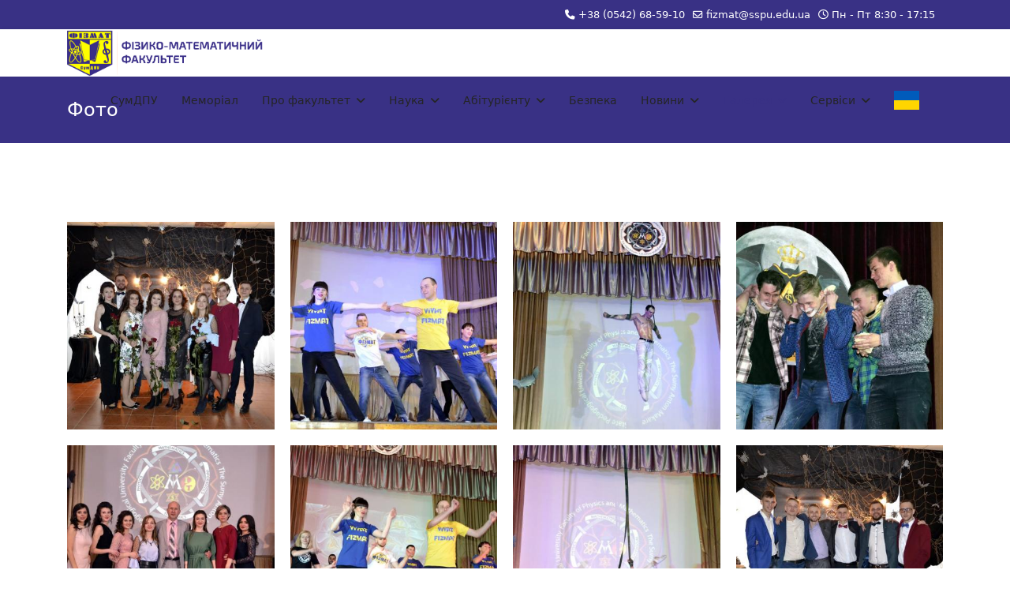

--- FILE ---
content_type: text/html; charset=utf-8
request_url: https://fizmat.sspu.edu.ua/podii/foto/den-fizmata-2018
body_size: 23468
content:

<!doctype html>
<html lang="uk-ua" dir="ltr">
	<head>
		
		<meta name="viewport" content="width=device-width, initial-scale=1, shrink-to-fit=no">
		<meta charset="utf-8">
	<meta name="description" content="Фізико-математичний факультет СумДПУ імені А.С. Макаренка">
	<meta name="generator" content="Joomla! - Open Source Content Management">
	<title>Фізико-математичний факультет СумДПУ імені А.С. Макаренка — День ФІЗМАТА 2018</title>
	<link href="/images/fizmat.png" rel="icon" type="image/png">
	<link href="https://fizmat.sspu.edu.ua/component/finder/search?format=opensearch&amp;Itemid=101" rel="search" title="OpenSearch Фізико-математичний факультет СумДПУ імені А.С. Макаренка" type="application/opensearchdescription+xml">
<link href="/media/vendor/awesomplete/css/awesomplete.css?1.1.7" rel="stylesheet">
	<link href="/media/vendor/joomla-custom-elements/css/joomla-alert.min.css?0.4.1" rel="stylesheet">
	<link href="/components/com_speasyimagegallery/assets/css/style-min.css" rel="stylesheet">
	<link href="/media/plg_system_jcepro/site/css/content.min.css?86aa0286b6232c4a5b58f892ce080277" rel="stylesheet">
	<link href="/templates/shaper_helixultimate/css/bootstrap.min.css" rel="stylesheet">
	<link href="/plugins/system/helixultimate/assets/css/system-j4.min.css" rel="stylesheet">
	<link href="/media/system/css/joomla-fontawesome.min.css?3e8675" rel="stylesheet">
	<link href="/templates/shaper_helixultimate/css/template.css" rel="stylesheet">
	<link href="/templates/shaper_helixultimate/css/presets/default.css" rel="stylesheet">
	<link href="https://fizmat.sspu.edu.ua/plugins/content/dearflip/dflip/css/dflip.min.css?v=2.3.58" rel="stylesheet">
	<link href="https://cdnjs.cloudflare.com/ajax/libs/flag-icon-css/3.5.0/css/flag-icon.min.css" rel="stylesheet">
	<link href="/components/com_sppagebuilder/assets/css/color-switcher.css?13bea3cde590997c1094f9bba14d719a" rel="stylesheet">
	<style>.speasyimagegallery-row {margin: -10px;}.speasyimagegallery-row > div > .speasyimagegallery-gallery-item {padding: 10px;}@media only screen and (max-width : 992px) {.speasyimagegallery-row {margin: -7.5px;}.speasyimagegallery-row > div > .speasyimagegallery-gallery-item {padding: 7.5px;}}@media only screen and (max-width : 768px) {.speasyimagegallery-row {margin: -5px;}.speasyimagegallery-row > div > .speasyimagegallery-gallery-item {padding: 5px;}}</style>
	<style>.myvmenu ul {
	list-style: none;
	width: 100%;
	background: #393185;
	margin:0;
	padding: 0px;
	border-radius: 5px;
	box-shadow: 0 0 10px rgba(0,0,0,0.5);
}

.myvmenu ul li {
	position: relative;
	background-color: #393185;
	border-bottom: 1px solid #fff;
	border-radius: 5px;
}

.myvmenu ul li.active {
	position: relative;
	background: #413a85;
	border-bottom: 1px solid #fff;
	border-radius: 5px;
}

.myvmenu ul li:last-child {
  border: 0;
}

.myvmenu ul li:hover {  
	background: #413a85;  
	color: #FFFFFF;	
}
			
.myvmenu ul li a {
    padding: 13px 30px 13px 30px;  
    display: block;
	outline-style: none;
}

.myvmenu ul li:hover {
	color: #FFFFFF;

}
.myvmenu ul li a:link {
	color: #FFFFFF;
	text-decoration: none;
}
.myvmenu ul li a:visited {
	color: #FFFFFF;
	text-decoration: none;
}

.myvmenu ul li a:hover {
	color: #FFFFFF;
	text-decoration: none;
}

.myvmenu ul li a:active {
	color: #FFFFFF;
	text-decoration: none;
}</style>
	<style>h1{font-family: 'Arial', sans-serif;text-decoration: none;}
</style>
	<style>.logo-image {height:59px;}.logo-image-phone {height:59px;}</style>
	<style>@media(max-width: 576px) {.logo-image {height: 45px;}.logo-image-phone {height: 45px;}}</style>
	<style>
		#custom_translate_dropdown { margin: 10px; }
		#custom_translate_dropdown .current-lang { font-size: 24px; }
		#custom_translate_dropdown .lang-list { font-size: 24px; background: #fff; border: 1px solid #ccc; border-radius: 4px; max-width: 300px; }
		#custom_translate_dropdown .lang-list li { padding: 5px 5px; cursor: pointer; display: flex; align-items: center; }
		#custom_translate_dropdown .lang-list li:hover { background: #f0f0f0; }
		#custom_translate_dropdown .lang-list li i { margin-right: 0px; }
        
        @media screen and (max-width: 768px) {
            #custom_translate_dropdown .lang-list {
                right: 0;
                left: auto;
                min-width: auto;
                width: auto;
                max-width: 90vw;
            }

            #custom_translate_dropdown .current-lang {
                font-size: 18px;
            }

            #custom_translate_dropdown .lang-list li {
                font-size: 16px;
                padding: 10px;
            }
        }
        
        @media screen and (min-width: 769px) and (max-width: 1024px) {
            #custom_translate_dropdown .lang-list {
                max-width: 75vw;
            }

            #custom_translate_dropdown .current-lang {
                font-size: 22px;
            }

            #custom_translate_dropdown .lang-list li {
                font-size: 18px;
                padding: 8px;
            }
        }
        </style>
	<style>:root {--sppb-topbar-bg-color: #393185; --sppb-topbar-text-color: #ffffff; --sppb-header-bg-color: #ffffff; --sppb-logo-text-color: #393185; --sppb-menu-text-color: #252525; --sppb-menu-text-hover-color: #393185; --sppb-menu-text-active-color: #393185; --sppb-menu-dropdown-bg-color: #ffffff; --sppb-menu-dropdown-text-color: #252525; --sppb-menu-dropdown-text-hover-color: #393185; --sppb-menu-dropdown-text-active-color: #393185; --sppb-offcanvas-menu-icon-color: #000000; --sppb-offcanvas-menu-bg-color: #ffffff; --sppb-offcanvas-menu-items-and-items-color: #252525; --sppb-offcanvas-menu-active-menu-item-color: #0345bf; --sppb-text-color: #252525; --sppb-bg-color: #ffffff; --sppb-link-color: #393185; --sppb-link-hover-color: #393185; --sppb-footer-bg-color: #393185; --sppb-footer-text-color: #ffffff; --sppb-footer-link-color: #ffffff; --sppb-footer-link-hover-color: #ffffff}</style>
<script src="/media/vendor/jquery/js/jquery.min.js?3.7.1"></script>
	<script src="/media/legacy/js/jquery-noconflict.min.js?504da4"></script>
	<script type="application/json" class="joomla-script-options new">{"data":{"breakpoints":{"tablet":991,"mobile":480},"header":{"stickyOffset":"100"}},"joomla.jtext":{"MOD_FINDER_SEARCH_VALUE":"Пошук...","COM_FINDER_SEARCH_FORM_LIST_LABEL":"Search Results","JLIB_JS_AJAX_ERROR_OTHER":"Сталася помилка під час отримання даних JSON: HTTP код статусу %s.","JLIB_JS_AJAX_ERROR_PARSE":"Відбулася помилка синтаксичного аналізу даних у форматі JSON:<br\/><code style=\"color:inherit;white-space:pre-wrap;padding:0;margin:0;border:0;background:inherit;\">%s<\/code>","ERROR":"Помилка","MESSAGE":"Повідомлення","NOTICE":"Повідомлення","WARNING":"Попередження","JCLOSE":"Закрити","JOK":"Гаразд","JOPEN":"Відчинено"},"finder-search":{"url":"\/component\/finder\/?task=suggestions.suggest&format=json&tmpl=component&Itemid=101"},"system.paths":{"root":"","rootFull":"https:\/\/fizmat.sspu.edu.ua\/","base":"","baseFull":"https:\/\/fizmat.sspu.edu.ua\/"},"csrf.token":"53096ff11480ddd27c08cdc548dfd19a"}</script>
	<script src="/media/system/js/core.min.js?a3d8f8"></script>
	<script src="/media/vendor/bootstrap/js/alert.min.js?5.3.8" type="module"></script>
	<script src="/media/vendor/bootstrap/js/button.min.js?5.3.8" type="module"></script>
	<script src="/media/vendor/bootstrap/js/carousel.min.js?5.3.8" type="module"></script>
	<script src="/media/vendor/bootstrap/js/collapse.min.js?5.3.8" type="module"></script>
	<script src="/media/vendor/bootstrap/js/dropdown.min.js?5.3.8" type="module"></script>
	<script src="/media/vendor/bootstrap/js/modal.min.js?5.3.8" type="module"></script>
	<script src="/media/vendor/bootstrap/js/offcanvas.min.js?5.3.8" type="module"></script>
	<script src="/media/vendor/bootstrap/js/popover.min.js?5.3.8" type="module"></script>
	<script src="/media/vendor/bootstrap/js/scrollspy.min.js?5.3.8" type="module"></script>
	<script src="/media/vendor/bootstrap/js/tab.min.js?5.3.8" type="module"></script>
	<script src="/media/vendor/bootstrap/js/toast.min.js?5.3.8" type="module"></script>
	<script src="/media/system/js/showon.min.js?e51227" type="module"></script>
	<script src="/media/vendor/awesomplete/js/awesomplete.min.js?1.1.7" defer></script>
	<script src="/media/com_finder/js/finder.min.js?755761" type="module"></script>
	<script src="/media/mod_menu/js/menu.min.js?3e8675" type="module"></script>
	<script src="/media/system/js/messages.min.js?9a4811" type="module"></script>
	<script src="/components/com_speasyimagegallery/assets/js/script-min.js"></script>
	<script src="/components/com_speasyimagegallery/assets/js/speasygallery-main.js"></script>
	<script src="/templates/shaper_helixultimate/js/main.js"></script>
	<script src="https://fizmat.sspu.edu.ua/plugins/content/dearflip/dflip/js/dflip.min.js?v=2.3.66"></script>
	<script src="//translate.google.com/translate_a/element.js?cb=googleTranslateElementInit"></script>
	<script src="/components/com_sppagebuilder/assets/js/color-switcher.js?13bea3cde590997c1094f9bba14d719a"></script>
	<script>template="shaper_helixultimate";</script>
	<script>
				document.addEventListener("DOMContentLoaded", () =>{
					window.htmlAddContent = window?.htmlAddContent || "";
					if (window.htmlAddContent) {
        				document.body.insertAdjacentHTML("beforeend", window.htmlAddContent);
					}
				});
			</script>
	<script>
            function googleTranslateElementInit() {
                new google.translate.TranslateElement({
                    pageLanguage: 'uk',
                    includedLanguages: 'uk,en,pl,zh-CN,de,fr',
                    autoDisplay: false
                }, 'google_translate_element');
            }
            
            jQuery(document).ready(function($) {
                // Скрываем стандартные элементы Google Translate
                $('head').append('<style>iframe.skiptranslate {display: none;} .goog-te-banner-frame.skiptranslate { display: none !important; } #goog-gt-tt { display: none !important; } .goog-tooltip { display: none !important; } .goog-tooltip:hover { display: none !important; } .goog-text-highlight { background-color: transparent !important; border: none !important; box-shadow: none !important; } .goog-te-banner-frame, .goog-te-gadget { display: none !important; } body { top: 0px !important; }</style>');
                
                // Управление раскрытием/скрытием списка языков
                $('#custom_translate_dropdown .current-lang').on('click', function(e) {
                    e.stopPropagation();
                    $('#custom_translate_dropdown .lang-list').slideToggle(200);
                });
                $(document).on('click', function() {
                    $('#custom_translate_dropdown .lang-list').slideUp(200);
                });

                // Обработчик клика по пункту списка языков
                $('#custom_translate_dropdown .lang-list li').on('click', function(e) {
                    e.stopPropagation();
                    var selectedLang = $(this).data('lang');
                    var defaultLang = 'uk';

                    if (selectedLang === defaultLang) {
                        localStorage.removeItem('selectedLang');
                        location.reload(); // Перезагрузка страницы при выборе языка по умолчанию
                    } else {
                        localStorage.setItem('selectedLang', selectedLang);
                    }
                    
                    // Обновляем Google Translate: ищем элемент .goog-te-combo, задаём значение и диспатчим событие 'change'
                    function updateTranslate() {
                        var $combo = $('.goog-te-combo');
                        if ($combo.length) {
                            $combo.val(selectedLang);
                            $combo[0].dispatchEvent(new Event('change'));
                        } else {
                            setTimeout(updateTranslate, 500); // Ждём до появления combobox
                        }
                    }
                    updateTranslate();
                    
                    $('#custom_translate_dropdown .current-lang').html($(this).html());
                    $('#custom_translate_dropdown .lang-list').slideUp(200);
                });

                // Если выбранный язык сохранён в localStorage, то обновляем текущий язык на сайте
                var savedLang = localStorage.getItem('selectedLang');
                if (savedLang) {
                    var $combo = $('.goog-te-combo');
                    if ($combo.length) {
                        $combo.val(savedLang);
                        $combo[0].dispatchEvent(new Event('change'));
                        var selectedFlag = $('#custom_translate_dropdown .lang-list li[data-lang=' + savedLang + ']').html();
                        $('#custom_translate_dropdown .current-lang').html(selectedFlag);
                    }
                }
            });
        </script>
	<script>
			const initColorMode = () => {
				const colorVariableData = [];
				const sppbColorVariablePrefix = "--sppb";
				let activeColorMode = localStorage.getItem("sppbActiveColorMode") || "";
				activeColorMode = "";
				const modes = [];

				if(!modes?.includes(activeColorMode)) {
					activeColorMode = "";
					localStorage.setItem("sppbActiveColorMode", activeColorMode);
				}

				document?.body?.setAttribute("data-sppb-color-mode", activeColorMode);

				if (!localStorage.getItem("sppbActiveColorMode")) {
					localStorage.setItem("sppbActiveColorMode", activeColorMode);
				}

				if (window.sppbColorVariables) {
					const colorVariables = typeof(window.sppbColorVariables) === "string" ? JSON.parse(window.sppbColorVariables) : window.sppbColorVariables;

					for (const colorVariable of colorVariables) {
						const { path, value } = colorVariable;
						const variable = String(path[0]).trim().toLowerCase().replaceAll(" ", "-");
						const mode = path[1];
						const variableName = `${sppbColorVariablePrefix}-${variable}`;

						if (activeColorMode === mode) {
							colorVariableData.push(`${variableName}: ${value}`);
						}
					}

					document.documentElement.style.cssText += colorVariableData.join(";");
				}
			};

			window.sppbColorVariables = [];
			
			initColorMode();

			document.addEventListener("DOMContentLoaded", initColorMode);
		</script>
			</head>
	<body class="site helix-ultimate hu com_speasyimagegallery com-speasyimagegallery view-album layout-default task-none itemid-123 uk-ua ltr sticky-header layout-fluid offcanvas-init offcanvs-position-right">

		
		
		<div class="body-wrapper">
			<div class="body-innerwrapper">
				
	<div class="sticky-header-placeholder"></div>

<div id="sp-top-bar">
	<div class="container">
		<div class="container-inner">
			<div class="row">
				<div id="sp-top1" class="col-lg-6">
					<div class="sp-column text-center text-lg-start">
																			
												
					</div>
				</div>

				<div id="sp-top2" class="col-lg-6">
					<div class="sp-column text-center text-lg-end">
						
													<ul class="sp-contact-info"><li class="sp-contact-phone"><span class="fas fa-phone" aria-hidden="true"></span> <a href="tel:+380542685910">+38 (0542) 68-59-10</a></li><li class="sp-contact-email"><span class="far fa-envelope" aria-hidden="true"></span> <a href="mailto:fizmat@sspu.edu.ua">fizmat@sspu.edu.ua</a></li><li class="sp-contact-time"><span class="far fa-clock" aria-hidden="true"></span> Пн - Пт 8:30 - 17:15</li></ul>												
					</div>
				</div>
			</div>
		</div>
	</div>
</div>

<header id="sp-header">
	<div class="container">
		<div class="container-inner">
			<div class="row align-items-center">

				<!-- Left toggler if left/offcanvas -->
				
				<!-- Logo -->
				<div id="sp-logo" class="col-auto">
					<div class="sp-column">
						<div class="logo"><a href="/">
				<img class='logo-image  d-none d-lg-inline-block'
					srcset='https://fizmat.sspu.edu.ua/images/logoheader2.png 1x, https://fizmat.sspu.edu.ua/images/logoheader2.png 2x'
					src='https://fizmat.sspu.edu.ua/images/logoheader2.png'
					height='59'
					alt='Фізико-математичний факультет СумДПУ імені А.С. Макаренка'
				/>
				<img class="logo-image-phone d-inline-block d-lg-none" src="https://fizmat.sspu.edu.ua/images/logoheader2.png" alt="Фізико-математичний факультет СумДПУ імені А.С. Макаренка" /></a></div>						
					</div>
				</div>

				<!-- Menu -->
				<div id="sp-menu" class="col-auto flex-auto">
					<div class="sp-column d-flex justify-content-end align-items-center">
						<nav class="sp-megamenu-wrapper d-flex" role="navigation" aria-label="navigation"><ul class="sp-megamenu-parent menu-animation-fade-up d-none d-lg-block"><li class="sp-menu-item"><a   href="https://sspu.edu.ua/"  >СумДПУ</a></li><li class="sp-menu-item"><a   href="/memorial"  >Меморіал</a></li><li class="sp-menu-item sp-has-child"><a   href="/"  >Про факультет</a><div class="sp-dropdown sp-dropdown-main sp-menu-right" style="width: 240px;"><div class="sp-dropdown-inner"><ul class="sp-dropdown-items"><li class="sp-menu-item"><a   href="/homepage/himn-i-symvolika"  >Гімн і символіка</a></li><li class="sp-menu-item"><a   href="/homepage/kerivnij-sklad"  >Керівний склад</a></li><li class="sp-menu-item"><a   href="/homepage/istoriia-fakultetu"  >Історія факультету</a></li><li class="sp-menu-item"><a   href="/homepage/normatyvni-dokumenty"  >Нормативні документи</a></li><li class="sp-menu-item"><a   href="/homepage/kafedry"  >Кафедри</a></li><li class="sp-menu-item"><a   href="/homepage/kafedry-kaf-mfmn"  >Кафедра МФМН</a></li><li class="sp-menu-item"><a   href="/homepage/kafedry-kaf-inf"  >Кафедра інформатики</a></li><li class="sp-menu-item"><a   href="/homepage/kafedry-kaf-beta"  >Кафедра БЕТА</a></li><li class="sp-menu-item"><a   href="/homepage/samovriaduvannia"  >Самоврядування</a></li><li class="sp-menu-item"><a   href="/homepage/steikkholders"  >Експертна рада стейкхолдерів</a></li><li class="sp-menu-item"><a   href="/homepage/akademichna-mobilnist"  >Академічна мобільність</a></li></ul></div></div></li><li class="sp-menu-item sp-has-child"><a   href="#"  >Наука</a><div class="sp-dropdown sp-dropdown-main sp-menu-right" style="width: 240px;"><div class="sp-dropdown-inner"><ul class="sp-dropdown-items"><li class="sp-menu-item"><a   href="/nauka/aspirantura"  >Аспірантура/Докторантура</a></li><li class="sp-menu-item sp-has-child"><a   href="/nauka/naukovi-laboratorii"  >Наукові лабораторії</a><div class="sp-dropdown sp-dropdown-sub sp-menu-right" style="width: 240px;"><div class="sp-dropdown-inner"><ul class="sp-dropdown-items"><li class="sp-menu-item"><a   href="/nauka/naukovi-laboratorii/laboratoriia-fiznano"  >Лабораторія ФізНано</a></li><li class="sp-menu-item"><a   href="/nauka/naukovi-laboratorii/res-centr"  >Ресурсний центр</a></li><li class="sp-menu-item"><a   href="/nauka/naukovi-laboratorii/laboratriia-zmn-fmi"  >Лаборатрія ЗМН ФМІ</a></li><li class="sp-menu-item"><a   href="https://vito.sspu.edu.ua/"  >Лабораторія ВІТО</a></li></ul></div></div></li><li class="sp-menu-item"><a   href="/nauka/naukovi-shkoly"  >Наукові школи</a></li><li class="sp-menu-item sp-has-child"><a   href="/nauka/naukovi-vydannia"  >Наукові видання</a><div class="sp-dropdown sp-dropdown-sub sp-menu-right" style="width: 240px;"><div class="sp-dropdown-inner"><ul class="sp-dropdown-items"><li class="sp-menu-item"><a   href="/nauka/naukovi-vydannia/appmo"  >АППМО</a></li><li class="sp-menu-item"><a   href="https://fmo-journal.org/"  >ФМО</a></li><li class="sp-menu-item"><a   href="https://oip-journal.org/"  >ОІП</a></li><li class="sp-menu-item"><a   href="https://portal.issn.org/resource/ISSN/2786-541X"  >ЦЕ та ЕБ</a></li></ul></div></div></li><li class="sp-menu-item sp-has-child"><a   href="/nauka/konferentsii"  >Конференції</a><div class="sp-dropdown sp-dropdown-sub sp-menu-right" style="width: 240px;"><div class="sp-dropdown-inner"><ul class="sp-dropdown-items"><li class="sp-menu-item"><a   href="/nauka/konferentsii/itmplius"  >ІТМ*плюс</a></li><li class="sp-menu-item"><a   href="/nauka/konferentsii/itmplius-fmd"  >ІТМ*плюс ФМД</a></li><li class="sp-menu-item"><a   href="/nauka/konferentsii/zvitna-fizmat"  >Звітна ФІЗМАТ</a></li><li class="sp-menu-item"><a   href="/nauka/konferentsii/spetf-mnf"  >СПЕТФ МНФ</a></li></ul></div></div></li><li class="sp-menu-item"><a   href="/nauka/festyval"  >Фестиваль</a></li><li class="sp-menu-item"><a   href="/nauka/derzhbiudzhetni-temy"  >Тематика досліджень</a></li><li class="sp-menu-item"><a   href="/nauka/konkurs-robit-2"  >Журнал видачі сертифікатів</a></li></ul></div></div></li><li class="sp-menu-item sp-has-child"><a   href="#"  >Абітурієнту</a><div class="sp-dropdown sp-dropdown-main sp-menu-right" style="width: 240px;"><div class="sp-dropdown-inner"><ul class="sp-dropdown-items"><li class="sp-menu-item"><a   href="/abituriientu/vstupna-kampaniia"  >Вступна кампанія</a></li><li class="sp-menu-item"><a   href="/abituriientu/fm-tzik"  >Фіз-мат цікавинки</a></li><li class="sp-menu-item"><a   href="/abituriientu/olimpiady"  >Олімпіади</a></li><li class="sp-menu-item"><a   href="/abituriientu/pidhotovchi-kursy"  >Підготовчі курси</a></li><li class="sp-menu-item"><a   href="/abituriientu/quizfemmi"  >Quiz &quot;FEMMI&quot;</a></li><li class="sp-menu-item"><a   href="/abituriientu/planetarii"  >Планетарій</a></li><li class="sp-menu-item"><a   href="/abituriientu/smart-hub"  >Smart Hub</a></li></ul></div></div></li><li class="sp-menu-item"><a   href="/bezpeka"  >Безпека</a></li><li class="sp-menu-item sp-has-child"><a   href="#"  >Новини</a><div class="sp-dropdown sp-dropdown-main sp-menu-right" style="width: 240px;"><div class="sp-dropdown-inner"><ul class="sp-dropdown-items"><li class="sp-menu-item"><a   href="/novyny/novyny-fakultetu"  >Новини факультету</a></li><li class="sp-menu-item"><a   href="/novyny/oholoshennia"  >Оголошення</a></li></ul></div></div></li><li class="sp-menu-item sp-has-child active"><a   href="#"  >Галерея</a><div class="sp-dropdown sp-dropdown-main sp-menu-right" style="width: 240px;"><div class="sp-dropdown-inner"><ul class="sp-dropdown-items"><li class="sp-menu-item current-item active"><a aria-current="page"  href="/podii/foto?catid=9"  >Фото</a></li><li class="sp-menu-item"><a   href="/podii/video"  >Відео</a></li></ul></div></div></li><li class="sp-menu-item sp-has-child"><span  class=" sp-menu-heading"  >Сервіси</span><div class="sp-dropdown sp-dropdown-main sp-menu-right" style="width: 240px;"><div class="sp-dropdown-inner"><ul class="sp-dropdown-items"><li class="sp-menu-item"><a  rel="noopener noreferrer" href="https://sspu.edu.ua/schedule" target="_blank"  >Електронний розклад</a></li><li class="sp-menu-item"><a   href="/servisy/biblioteka-fizmatu"  >Бібліотека фізмату</a></li><li class="sp-menu-item"><a   href="https://handbook.sspu.edu.ua/"  >Телефонний довідник</a></li><li class="sp-menu-item"><a   href="https://library.sspu.edu.ua/"  >Бібліотека СумДПУ</a></li><li class="sp-menu-item"><a   href="https://www.facebook.com/fizmatsspu"  >Ми на Facebook</a></li><li class="sp-menu-item"><a   href="https://www.instagram.com/fizmat_sspu/"  >Ми в Instagram</a></li><li class="sp-menu-item"><a   href="https://www.tiktok.com/@fizmatsspu"  >Ми у TikTok</a></li></ul></div></div></li></ul></nav>						<div class="sp-module "><div class="sp-module-content">
<div id="mod-custom151" class="mod-custom custom">
    <div id="google_translate_element" style="display:none;"></div><div id="custom_translate_dropdown" class="custom-translate-dropdown" style="position: relative; display: inline-block; cursor: pointer;"><span class="current-lang" data-lang="uk"><i class="flag-icon flag-icon-ua"></i></span><ul class="lang-list" style="display: none; list-style: none; margin: 0; padding: 5px; position: absolute; background: #fff; border: 1px solid #ccc; border-radius: 4px; z-index: 1000;"><li data-lang="uk"><i class="flag-icon flag-icon-ua"></i></li><li data-lang="en"><i class="flag-icon flag-icon-gb"></i></li><li data-lang="pl"><i class="flag-icon flag-icon-pl"></i></li><li data-lang="zh-CN"><i class="flag-icon flag-icon-cn"></i></li><li data-lang="de"><i class="flag-icon flag-icon-de"></i></li><li data-lang="fr"><i class="flag-icon flag-icon-fr"></i></li></ul></div></div>
</div></div>

						<!-- Related Modules -->
						<div class="d-none d-lg-flex header-modules align-items-center">
							
													</div>

						<!-- Right toggler  -->
													
  <a id="offcanvas-toggler"
     class="offcanvas-toggler-secondary offcanvas-toggler-right d-flex d-lg-none align-items-center"
     href="#"
     aria-label="Menu"
     title="Menu">
     <div class="burger-icon"><span></span><span></span><span></span></div>
  </a>											</div>
				</div>
			</div>
		</div>
	</div>
</header>
				<main id="sp-main">
					
<section id="sp-section-1" >

				
	
<div class="row">
	<div id="sp-title" class="col-lg-12 "><div class="sp-column "><div class="sp-page-title"><div class="container"><h2 class="sp-page-title-heading">Фото</h2></div></div></div></div></div>
				
	</section>

<section id="sp-main-body" >

										<div class="container">
					<div class="container-inner">
						
	
<div class="row">
	
<div id="sp-component" class="col-lg-12 ">
	<div class="sp-column ">
		<div id="system-message-container" aria-live="polite"></div>


		
		

  <div class="speasyimagegallery-gallery clearfix" data-showtitle="1" data-showdescription="1" data-showcounter="1">
    <div class="speasyimagegallery-row clearfix"><div class="speasyimagegallery-col-md-3 speasyimagegallery-col-sm-4 speasyimagegallery-col-xs-6"><a class="speasyimagegallery-gallery-item" href="/images/speasyimagegallery/albums/12/images/29662569-1657036547744174-1706548602330057366-o.jpg" data-title="29662569 1657036547744174 1706548602330057366 O"
    data-desc="">
    <div>
        <img src="/images/speasyimagegallery/albums/12/images/29662569-1657036547744174-1706548602330057366-o_thumb.jpg" title="29662569 1657036547744174 1706548602330057366 O" alt="29662569 1657036547744174 1706548602330057366 O">
        <div class="speasyimagegallery-gallery-item-content">
            <span class="speasyimagegallery-gallery-item-title">29662569 1657036547744174 1706548602330057366 O</span>
                    </div>
    </div>
</a></div><div class="speasyimagegallery-col-md-3 speasyimagegallery-col-sm-4 speasyimagegallery-col-xs-6"><a class="speasyimagegallery-gallery-item" href="/images/speasyimagegallery/albums/12/images/29354888-1655258864588609-8254413653702447487-o.jpg" data-title="29354888 1655258864588609 8254413653702447487 O"
    data-desc="">
    <div>
        <img src="/images/speasyimagegallery/albums/12/images/29354888-1655258864588609-8254413653702447487-o_thumb.jpg" title="29354888 1655258864588609 8254413653702447487 O" alt="29354888 1655258864588609 8254413653702447487 O">
        <div class="speasyimagegallery-gallery-item-content">
            <span class="speasyimagegallery-gallery-item-title">29354888 1655258864588609 8254413653702447487 O</span>
                    </div>
    </div>
</a></div><div class="speasyimagegallery-col-md-3 speasyimagegallery-col-sm-4 speasyimagegallery-col-xs-6"><a class="speasyimagegallery-gallery-item" href="/images/speasyimagegallery/albums/12/images/29872241-1655258127922016-3130905253297482545-o.jpg" data-title="29872241 1655258127922016 3130905253297482545 O"
    data-desc="">
    <div>
        <img src="/images/speasyimagegallery/albums/12/images/29872241-1655258127922016-3130905253297482545-o_thumb.jpg" title="29872241 1655258127922016 3130905253297482545 O" alt="29872241 1655258127922016 3130905253297482545 O">
        <div class="speasyimagegallery-gallery-item-content">
            <span class="speasyimagegallery-gallery-item-title">29872241 1655258127922016 3130905253297482545 O</span>
                    </div>
    </div>
</a></div><div class="speasyimagegallery-col-md-3 speasyimagegallery-col-sm-4 speasyimagegallery-col-xs-6"><a class="speasyimagegallery-gallery-item" href="/images/speasyimagegallery/albums/12/images/29354452-1655260361255126-5944172511836417757-o.jpg" data-title="29354452 1655260361255126 5944172511836417757 O"
    data-desc="">
    <div>
        <img src="/images/speasyimagegallery/albums/12/images/29354452-1655260361255126-5944172511836417757-o_thumb.jpg" title="29354452 1655260361255126 5944172511836417757 O" alt="29354452 1655260361255126 5944172511836417757 O">
        <div class="speasyimagegallery-gallery-item-content">
            <span class="speasyimagegallery-gallery-item-title">29354452 1655260361255126 5944172511836417757 O</span>
                    </div>
    </div>
</a></div><div class="speasyimagegallery-col-md-3 speasyimagegallery-col-sm-4 speasyimagegallery-col-xs-6"><a class="speasyimagegallery-gallery-item" href="/images/speasyimagegallery/albums/12/images/29354948-1655262671254895-4415459514189689110-o.jpg" data-title="29354948 1655262671254895 4415459514189689110 O"
    data-desc="">
    <div>
        <img src="/images/speasyimagegallery/albums/12/images/29354948-1655262671254895-4415459514189689110-o_thumb.jpg" title="29354948 1655262671254895 4415459514189689110 O" alt="29354948 1655262671254895 4415459514189689110 O">
        <div class="speasyimagegallery-gallery-item-content">
            <span class="speasyimagegallery-gallery-item-title">29354948 1655262671254895 4415459514189689110 O</span>
                    </div>
    </div>
</a></div><div class="speasyimagegallery-col-md-3 speasyimagegallery-col-sm-4 speasyimagegallery-col-xs-6"><a class="speasyimagegallery-gallery-item" href="/images/speasyimagegallery/albums/12/images/29665473-1655260091255153-6552983148086977097-o.jpg" data-title="29665473 1655260091255153 6552983148086977097 O"
    data-desc="">
    <div>
        <img src="/images/speasyimagegallery/albums/12/images/29665473-1655260091255153-6552983148086977097-o_thumb.jpg" title="29665473 1655260091255153 6552983148086977097 O" alt="29665473 1655260091255153 6552983148086977097 O">
        <div class="speasyimagegallery-gallery-item-content">
            <span class="speasyimagegallery-gallery-item-title">29665473 1655260091255153 6552983148086977097 O</span>
                    </div>
    </div>
</a></div><div class="speasyimagegallery-col-md-3 speasyimagegallery-col-sm-4 speasyimagegallery-col-xs-6"><a class="speasyimagegallery-gallery-item" href="/images/speasyimagegallery/albums/12/images/29355235-1655259351255227-1471465226128878199-o.jpg" data-title="29355235 1655259351255227 1471465226128878199 O"
    data-desc="">
    <div>
        <img src="/images/speasyimagegallery/albums/12/images/29355235-1655259351255227-1471465226128878199-o_thumb.jpg" title="29355235 1655259351255227 1471465226128878199 O" alt="29355235 1655259351255227 1471465226128878199 O">
        <div class="speasyimagegallery-gallery-item-content">
            <span class="speasyimagegallery-gallery-item-title">29355235 1655259351255227 1471465226128878199 O</span>
                    </div>
    </div>
</a></div><div class="speasyimagegallery-col-md-3 speasyimagegallery-col-sm-4 speasyimagegallery-col-xs-6"><a class="speasyimagegallery-gallery-item" href="/images/speasyimagegallery/albums/12/images/29871710-1657036241077538-1789607970455189759-o.jpg" data-title="29871710 1657036241077538 1789607970455189759 O"
    data-desc="">
    <div>
        <img src="/images/speasyimagegallery/albums/12/images/29871710-1657036241077538-1789607970455189759-o_thumb.jpg" title="29871710 1657036241077538 1789607970455189759 O" alt="29871710 1657036241077538 1789607970455189759 O">
        <div class="speasyimagegallery-gallery-item-content">
            <span class="speasyimagegallery-gallery-item-title">29871710 1657036241077538 1789607970455189759 O</span>
                    </div>
    </div>
</a></div><div class="speasyimagegallery-col-md-3 speasyimagegallery-col-sm-4 speasyimagegallery-col-xs-6"><a class="speasyimagegallery-gallery-item" href="/images/speasyimagegallery/albums/12/images/29872045-1655260764588419-6619741405389607938-o.jpg" data-title="29872045 1655260764588419 6619741405389607938 O"
    data-desc="">
    <div>
        <img src="/images/speasyimagegallery/albums/12/images/29872045-1655260764588419-6619741405389607938-o_thumb.jpg" title="29872045 1655260764588419 6619741405389607938 O" alt="29872045 1655260764588419 6619741405389607938 O">
        <div class="speasyimagegallery-gallery-item-content">
            <span class="speasyimagegallery-gallery-item-title">29872045 1655260764588419 6619741405389607938 O</span>
                    </div>
    </div>
</a></div><div class="speasyimagegallery-col-md-3 speasyimagegallery-col-sm-4 speasyimagegallery-col-xs-6"><a class="speasyimagegallery-gallery-item" href="/images/speasyimagegallery/albums/12/images/29664814-1655255941255568-8545896161205582899-o.jpg" data-title="29664814 1655255941255568 8545896161205582899 O"
    data-desc="">
    <div>
        <img src="/images/speasyimagegallery/albums/12/images/29664814-1655255941255568-8545896161205582899-o_thumb.jpg" title="29664814 1655255941255568 8545896161205582899 O" alt="29664814 1655255941255568 8545896161205582899 O">
        <div class="speasyimagegallery-gallery-item-content">
            <span class="speasyimagegallery-gallery-item-title">29664814 1655255941255568 8545896161205582899 O</span>
                    </div>
    </div>
</a></div><div class="speasyimagegallery-col-md-3 speasyimagegallery-col-sm-4 speasyimagegallery-col-xs-6"><a class="speasyimagegallery-gallery-item" href="/images/speasyimagegallery/albums/12/images/29744724-1655253417922487-4858726322575534354-o.jpg" data-title="29744724 1655253417922487 4858726322575534354 O"
    data-desc="">
    <div>
        <img src="/images/speasyimagegallery/albums/12/images/29744724-1655253417922487-4858726322575534354-o_thumb.jpg" title="29744724 1655253417922487 4858726322575534354 O" alt="29744724 1655253417922487 4858726322575534354 O">
        <div class="speasyimagegallery-gallery-item-content">
            <span class="speasyimagegallery-gallery-item-title">29744724 1655253417922487 4858726322575534354 O</span>
                    </div>
    </div>
</a></div><div class="speasyimagegallery-col-md-3 speasyimagegallery-col-sm-4 speasyimagegallery-col-xs-6"><a class="speasyimagegallery-gallery-item" href="/images/speasyimagegallery/albums/12/images/29354647-1655259827921846-1170682271479645222-o.jpg" data-title="29354647 1655259827921846 1170682271479645222 O"
    data-desc="">
    <div>
        <img src="/images/speasyimagegallery/albums/12/images/29354647-1655259827921846-1170682271479645222-o_thumb.jpg" title="29354647 1655259827921846 1170682271479645222 O" alt="29354647 1655259827921846 1170682271479645222 O">
        <div class="speasyimagegallery-gallery-item-content">
            <span class="speasyimagegallery-gallery-item-title">29354647 1655259827921846 1170682271479645222 O</span>
                    </div>
    </div>
</a></div><div class="speasyimagegallery-col-md-3 speasyimagegallery-col-sm-4 speasyimagegallery-col-xs-6"><a class="speasyimagegallery-gallery-item" href="/images/speasyimagegallery/albums/12/images/29872056-1655254044589091-7900578662505766571-o.jpg" data-title="29872056 1655254044589091 7900578662505766571 O"
    data-desc="">
    <div>
        <img src="/images/speasyimagegallery/albums/12/images/29872056-1655254044589091-7900578662505766571-o_thumb.jpg" title="29872056 1655254044589091 7900578662505766571 O" alt="29872056 1655254044589091 7900578662505766571 O">
        <div class="speasyimagegallery-gallery-item-content">
            <span class="speasyimagegallery-gallery-item-title">29872056 1655254044589091 7900578662505766571 O</span>
                    </div>
    </div>
</a></div><div class="speasyimagegallery-col-md-3 speasyimagegallery-col-sm-4 speasyimagegallery-col-xs-6"><a class="speasyimagegallery-gallery-item" href="/images/speasyimagegallery/albums/12/images/29749481-1655259167921912-1724981102113214723-o.jpg" data-title="29749481 1655259167921912 1724981102113214723 O"
    data-desc="">
    <div>
        <img src="/images/speasyimagegallery/albums/12/images/29749481-1655259167921912-1724981102113214723-o_thumb.jpg" title="29749481 1655259167921912 1724981102113214723 O" alt="29749481 1655259167921912 1724981102113214723 O">
        <div class="speasyimagegallery-gallery-item-content">
            <span class="speasyimagegallery-gallery-item-title">29749481 1655259167921912 1724981102113214723 O</span>
                    </div>
    </div>
</a></div><div class="speasyimagegallery-col-md-3 speasyimagegallery-col-sm-4 speasyimagegallery-col-xs-6"><a class="speasyimagegallery-gallery-item" href="/images/speasyimagegallery/albums/12/images/29665123-1657036047744224-550045892740947562-o.jpg" data-title="29665123 1657036047744224 550045892740947562 O"
    data-desc="">
    <div>
        <img src="/images/speasyimagegallery/albums/12/images/29665123-1657036047744224-550045892740947562-o_thumb.jpg" title="29665123 1657036047744224 550045892740947562 O" alt="29665123 1657036047744224 550045892740947562 O">
        <div class="speasyimagegallery-gallery-item-content">
            <span class="speasyimagegallery-gallery-item-title">29665123 1657036047744224 550045892740947562 O</span>
                    </div>
    </div>
</a></div><div class="speasyimagegallery-col-md-3 speasyimagegallery-col-sm-4 speasyimagegallery-col-xs-6"><a class="speasyimagegallery-gallery-item" href="/images/speasyimagegallery/albums/12/images/29354570-1655260204588475-3717222505440704016-o.jpg" data-title="29354570 1655260204588475 3717222505440704016 O"
    data-desc="">
    <div>
        <img src="/images/speasyimagegallery/albums/12/images/29354570-1655260204588475-3717222505440704016-o_thumb.jpg" title="29354570 1655260204588475 3717222505440704016 O" alt="29354570 1655260204588475 3717222505440704016 O">
        <div class="speasyimagegallery-gallery-item-content">
            <span class="speasyimagegallery-gallery-item-title">29354570 1655260204588475 3717222505440704016 O</span>
                    </div>
    </div>
</a></div><div class="speasyimagegallery-col-md-3 speasyimagegallery-col-sm-4 speasyimagegallery-col-xs-6"><a class="speasyimagegallery-gallery-item" href="/images/speasyimagegallery/albums/12/images/29663183-1655261931254969-7833705819703083243-o.jpg" data-title="29663183 1655261931254969 7833705819703083243 O"
    data-desc="">
    <div>
        <img src="/images/speasyimagegallery/albums/12/images/29663183-1655261931254969-7833705819703083243-o_thumb.jpg" title="29663183 1655261931254969 7833705819703083243 O" alt="29663183 1655261931254969 7833705819703083243 O">
        <div class="speasyimagegallery-gallery-item-content">
            <span class="speasyimagegallery-gallery-item-title">29663183 1655261931254969 7833705819703083243 O</span>
                    </div>
    </div>
</a></div><div class="speasyimagegallery-col-md-3 speasyimagegallery-col-sm-4 speasyimagegallery-col-xs-6"><a class="speasyimagegallery-gallery-item" href="/images/speasyimagegallery/albums/12/images/29663246-1657035617744267-6600331091030895951-o.jpg" data-title="29663246 1657035617744267 6600331091030895951 O"
    data-desc="">
    <div>
        <img src="/images/speasyimagegallery/albums/12/images/29663246-1657035617744267-6600331091030895951-o_thumb.jpg" title="29663246 1657035617744267 6600331091030895951 O" alt="29663246 1657035617744267 6600331091030895951 O">
        <div class="speasyimagegallery-gallery-item-content">
            <span class="speasyimagegallery-gallery-item-title">29663246 1657035617744267 6600331091030895951 O</span>
                    </div>
    </div>
</a></div><div class="speasyimagegallery-col-md-3 speasyimagegallery-col-sm-4 speasyimagegallery-col-xs-6"><a class="speasyimagegallery-gallery-item" href="/images/speasyimagegallery/albums/12/images/29354735-1655257941255368-6082456679874427458-o.jpg" data-title="29354735 1655257941255368 6082456679874427458 O"
    data-desc="">
    <div>
        <img src="/images/speasyimagegallery/albums/12/images/29354735-1655257941255368-6082456679874427458-o_thumb.jpg" title="29354735 1655257941255368 6082456679874427458 O" alt="29354735 1655257941255368 6082456679874427458 O">
        <div class="speasyimagegallery-gallery-item-content">
            <span class="speasyimagegallery-gallery-item-title">29354735 1655257941255368 6082456679874427458 O</span>
                    </div>
    </div>
</a></div><div class="speasyimagegallery-col-md-3 speasyimagegallery-col-sm-4 speasyimagegallery-col-xs-6"><a class="speasyimagegallery-gallery-item" href="/images/speasyimagegallery/albums/12/images/29664728-1655256171255545-8044456906112734033-o.jpg" data-title="29664728 1655256171255545 8044456906112734033 O"
    data-desc="">
    <div>
        <img src="/images/speasyimagegallery/albums/12/images/29664728-1655256171255545-8044456906112734033-o_thumb.jpg" title="29664728 1655256171255545 8044456906112734033 O" alt="29664728 1655256171255545 8044456906112734033 O">
        <div class="speasyimagegallery-gallery-item-content">
            <span class="speasyimagegallery-gallery-item-title">29664728 1655256171255545 8044456906112734033 O</span>
                    </div>
    </div>
</a></div><div class="speasyimagegallery-col-md-3 speasyimagegallery-col-sm-4 speasyimagegallery-col-xs-6"><a class="speasyimagegallery-gallery-item" href="/images/speasyimagegallery/albums/12/images/29750184-1655255554588940-849720384205494005-o.jpg" data-title="29750184 1655255554588940 849720384205494005 O"
    data-desc="">
    <div>
        <img src="/images/speasyimagegallery/albums/12/images/29750184-1655255554588940-849720384205494005-o_thumb.jpg" title="29750184 1655255554588940 849720384205494005 O" alt="29750184 1655255554588940 849720384205494005 O">
        <div class="speasyimagegallery-gallery-item-content">
            <span class="speasyimagegallery-gallery-item-title">29750184 1655255554588940 849720384205494005 O</span>
                    </div>
    </div>
</a></div><div class="speasyimagegallery-col-md-3 speasyimagegallery-col-sm-4 speasyimagegallery-col-xs-6"><a class="speasyimagegallery-gallery-item" href="/images/speasyimagegallery/albums/12/images/29872676-1655255371255625-4937348186667594930-o.jpg" data-title="29872676 1655255371255625 4937348186667594930 O"
    data-desc="">
    <div>
        <img src="/images/speasyimagegallery/albums/12/images/29872676-1655255371255625-4937348186667594930-o_thumb.jpg" title="29872676 1655255371255625 4937348186667594930 O" alt="29872676 1655255371255625 4937348186667594930 O">
        <div class="speasyimagegallery-gallery-item-content">
            <span class="speasyimagegallery-gallery-item-title">29872676 1655255371255625 4937348186667594930 O</span>
                    </div>
    </div>
</a></div><div class="speasyimagegallery-col-md-3 speasyimagegallery-col-sm-4 speasyimagegallery-col-xs-6"><a class="speasyimagegallery-gallery-item" href="/images/speasyimagegallery/albums/12/images/19055639-1655259521255210-2682227848517853342-o.jpg" data-title="19055639 1655259521255210 2682227848517853342 O"
    data-desc="">
    <div>
        <img src="/images/speasyimagegallery/albums/12/images/19055639-1655259521255210-2682227848517853342-o_thumb.jpg" title="19055639 1655259521255210 2682227848517853342 O" alt="19055639 1655259521255210 2682227848517853342 O">
        <div class="speasyimagegallery-gallery-item-content">
            <span class="speasyimagegallery-gallery-item-title">19055639 1655259521255210 2682227848517853342 O</span>
                    </div>
    </div>
</a></div><div class="speasyimagegallery-col-md-3 speasyimagegallery-col-sm-4 speasyimagegallery-col-xs-6"><a class="speasyimagegallery-gallery-item" href="/images/speasyimagegallery/albums/12/images/29355161-1655259017921927-7984469804498345502-o.jpg" data-title="29355161 1655259017921927 7984469804498345502 O"
    data-desc="">
    <div>
        <img src="/images/speasyimagegallery/albums/12/images/29355161-1655259017921927-7984469804498345502-o_thumb.jpg" title="29355161 1655259017921927 7984469804498345502 O" alt="29355161 1655259017921927 7984469804498345502 O">
        <div class="speasyimagegallery-gallery-item-content">
            <span class="speasyimagegallery-gallery-item-title">29355161 1655259017921927 7984469804498345502 O</span>
                    </div>
    </div>
</a></div><div class="speasyimagegallery-col-md-3 speasyimagegallery-col-sm-4 speasyimagegallery-col-xs-6"><a class="speasyimagegallery-gallery-item" href="/images/speasyimagegallery/albums/12/images/29354712-1655256474588848-1020019266079507944-o.jpg" data-title="29354712 1655256474588848 1020019266079507944 O"
    data-desc="">
    <div>
        <img src="/images/speasyimagegallery/albums/12/images/29354712-1655256474588848-1020019266079507944-o_thumb.jpg" title="29354712 1655256474588848 1020019266079507944 O" alt="29354712 1655256474588848 1020019266079507944 O">
        <div class="speasyimagegallery-gallery-item-content">
            <span class="speasyimagegallery-gallery-item-title">29354712 1655256474588848 1020019266079507944 O</span>
                    </div>
    </div>
</a></div><div class="speasyimagegallery-col-md-3 speasyimagegallery-col-sm-4 speasyimagegallery-col-xs-6"><a class="speasyimagegallery-gallery-item" href="/images/speasyimagegallery/albums/12/images/29665575-1655260394588456-7246318339720396810-o.jpg" data-title="29665575 1655260394588456 7246318339720396810 O"
    data-desc="">
    <div>
        <img src="/images/speasyimagegallery/albums/12/images/29665575-1655260394588456-7246318339720396810-o_thumb.jpg" title="29665575 1655260394588456 7246318339720396810 O" alt="29665575 1655260394588456 7246318339720396810 O">
        <div class="speasyimagegallery-gallery-item-content">
            <span class="speasyimagegallery-gallery-item-title">29665575 1655260394588456 7246318339720396810 O</span>
                    </div>
    </div>
</a></div><div class="speasyimagegallery-col-md-3 speasyimagegallery-col-sm-4 speasyimagegallery-col-xs-6"><a class="speasyimagegallery-gallery-item" href="/images/speasyimagegallery/albums/12/images/29663242-1655255367922292-8168040277920709146-o.jpg" data-title="29663242 1655255367922292 8168040277920709146 O"
    data-desc="">
    <div>
        <img src="/images/speasyimagegallery/albums/12/images/29663242-1655255367922292-8168040277920709146-o_thumb.jpg" title="29663242 1655255367922292 8168040277920709146 O" alt="29663242 1655255367922292 8168040277920709146 O">
        <div class="speasyimagegallery-gallery-item-content">
            <span class="speasyimagegallery-gallery-item-title">29663242 1655255367922292 8168040277920709146 O</span>
                    </div>
    </div>
</a></div><div class="speasyimagegallery-col-md-3 speasyimagegallery-col-sm-4 speasyimagegallery-col-xs-6"><a class="speasyimagegallery-gallery-item" href="/images/speasyimagegallery/albums/12/images/29872872-1657036151077547-2419417539523556132-o.jpg" data-title="29872872 1657036151077547 2419417539523556132 O"
    data-desc="">
    <div>
        <img src="/images/speasyimagegallery/albums/12/images/29872872-1657036151077547-2419417539523556132-o_thumb.jpg" title="29872872 1657036151077547 2419417539523556132 O" alt="29872872 1657036151077547 2419417539523556132 O">
        <div class="speasyimagegallery-gallery-item-content">
            <span class="speasyimagegallery-gallery-item-title">29872872 1657036151077547 2419417539523556132 O</span>
                    </div>
    </div>
</a></div><div class="speasyimagegallery-col-md-3 speasyimagegallery-col-sm-4 speasyimagegallery-col-xs-6"><a class="speasyimagegallery-gallery-item" href="/images/speasyimagegallery/albums/12/images/29354331-1655253777922451-5883281928614561257-o.jpg" data-title="29354331 1655253777922451 5883281928614561257 O"
    data-desc="">
    <div>
        <img src="/images/speasyimagegallery/albums/12/images/29354331-1655253777922451-5883281928614561257-o_thumb.jpg" title="29354331 1655253777922451 5883281928614561257 O" alt="29354331 1655253777922451 5883281928614561257 O">
        <div class="speasyimagegallery-gallery-item-content">
            <span class="speasyimagegallery-gallery-item-title">29354331 1655253777922451 5883281928614561257 O</span>
                    </div>
    </div>
</a></div><div class="speasyimagegallery-col-md-3 speasyimagegallery-col-sm-4 speasyimagegallery-col-xs-6"><a class="speasyimagegallery-gallery-item" href="/images/speasyimagegallery/albums/12/images/29665319-1655259974588498-9093034070279149628-o.jpg" data-title="29665319 1655259974588498 9093034070279149628 O"
    data-desc="">
    <div>
        <img src="/images/speasyimagegallery/albums/12/images/29665319-1655259974588498-9093034070279149628-o_thumb.jpg" title="29665319 1655259974588498 9093034070279149628 O" alt="29665319 1655259974588498 9093034070279149628 O">
        <div class="speasyimagegallery-gallery-item-content">
            <span class="speasyimagegallery-gallery-item-title">29665319 1655259974588498 9093034070279149628 O</span>
                    </div>
    </div>
</a></div><div class="speasyimagegallery-col-md-3 speasyimagegallery-col-sm-4 speasyimagegallery-col-xs-6"><a class="speasyimagegallery-gallery-item" href="/images/speasyimagegallery/albums/12/images/29872347-1655254917922337-8037174622266232325-o.jpg" data-title="29872347 1655254917922337 8037174622266232325 O"
    data-desc="">
    <div>
        <img src="/images/speasyimagegallery/albums/12/images/29872347-1655254917922337-8037174622266232325-o_thumb.jpg" title="29872347 1655254917922337 8037174622266232325 O" alt="29872347 1655254917922337 8037174622266232325 O">
        <div class="speasyimagegallery-gallery-item-content">
            <span class="speasyimagegallery-gallery-item-title">29872347 1655254917922337 8037174622266232325 O</span>
                    </div>
    </div>
</a></div><div class="speasyimagegallery-col-md-3 speasyimagegallery-col-sm-4 speasyimagegallery-col-xs-6"><a class="speasyimagegallery-gallery-item" href="/images/speasyimagegallery/albums/12/images/29871587-1657036811077481-482682368756051830-o.jpg" data-title="29871587 1657036811077481 482682368756051830 O"
    data-desc="">
    <div>
        <img src="/images/speasyimagegallery/albums/12/images/29871587-1657036811077481-482682368756051830-o_thumb.jpg" title="29871587 1657036811077481 482682368756051830 O" alt="29871587 1657036811077481 482682368756051830 O">
        <div class="speasyimagegallery-gallery-item-content">
            <span class="speasyimagegallery-gallery-item-title">29871587 1657036811077481 482682368756051830 O</span>
                    </div>
    </div>
</a></div><div class="speasyimagegallery-col-md-3 speasyimagegallery-col-sm-4 speasyimagegallery-col-xs-6"><a class="speasyimagegallery-gallery-item" href="/images/speasyimagegallery/albums/12/images/29662535-1655253887922440-6908765739713567691-o.jpg" data-title="29662535 1655253887922440 6908765739713567691 O"
    data-desc="">
    <div>
        <img src="/images/speasyimagegallery/albums/12/images/29662535-1655253887922440-6908765739713567691-o_thumb.jpg" title="29662535 1655253887922440 6908765739713567691 O" alt="29662535 1655253887922440 6908765739713567691 O">
        <div class="speasyimagegallery-gallery-item-content">
            <span class="speasyimagegallery-gallery-item-title">29662535 1655253887922440 6908765739713567691 O</span>
                    </div>
    </div>
</a></div><div class="speasyimagegallery-col-md-3 speasyimagegallery-col-sm-4 speasyimagegallery-col-xs-6"><a class="speasyimagegallery-gallery-item" href="/images/speasyimagegallery/albums/12/images/29749718-1657035604410935-4967892611962032167-o.jpg" data-title="29749718 1657035604410935 4967892611962032167 O"
    data-desc="">
    <div>
        <img src="/images/speasyimagegallery/albums/12/images/29749718-1657035604410935-4967892611962032167-o_thumb.jpg" title="29749718 1657035604410935 4967892611962032167 O" alt="29749718 1657035604410935 4967892611962032167 O">
        <div class="speasyimagegallery-gallery-item-content">
            <span class="speasyimagegallery-gallery-item-title">29749718 1657035604410935 4967892611962032167 O</span>
                    </div>
    </div>
</a></div><div class="speasyimagegallery-col-md-3 speasyimagegallery-col-sm-4 speasyimagegallery-col-xs-6"><a class="speasyimagegallery-gallery-item" href="/images/speasyimagegallery/albums/12/images/25627133-1655256797922149-8006880254830354601-o.jpg" data-title="25627133 1655256797922149 8006880254830354601 O"
    data-desc="">
    <div>
        <img src="/images/speasyimagegallery/albums/12/images/25627133-1655256797922149-8006880254830354601-o_thumb.jpg" title="25627133 1655256797922149 8006880254830354601 O" alt="25627133 1655256797922149 8006880254830354601 O">
        <div class="speasyimagegallery-gallery-item-content">
            <span class="speasyimagegallery-gallery-item-title">25627133 1655256797922149 8006880254830354601 O</span>
                    </div>
    </div>
</a></div><div class="speasyimagegallery-col-md-3 speasyimagegallery-col-sm-4 speasyimagegallery-col-xs-6"><a class="speasyimagegallery-gallery-item" href="/images/speasyimagegallery/albums/12/images/29872105-1655259614588534-2862644492517185804-o.jpg" data-title="29872105 1655259614588534 2862644492517185804 O"
    data-desc="">
    <div>
        <img src="/images/speasyimagegallery/albums/12/images/29872105-1655259614588534-2862644492517185804-o_thumb.jpg" title="29872105 1655259614588534 2862644492517185804 O" alt="29872105 1655259614588534 2862644492517185804 O">
        <div class="speasyimagegallery-gallery-item-content">
            <span class="speasyimagegallery-gallery-item-title">29872105 1655259614588534 2862644492517185804 O</span>
                    </div>
    </div>
</a></div><div class="speasyimagegallery-col-md-3 speasyimagegallery-col-sm-4 speasyimagegallery-col-xs-6"><a class="speasyimagegallery-gallery-item" href="/images/speasyimagegallery/albums/12/images/29872315-1655257671255395-6327483641431194728-o.jpg" data-title="29872315 1655257671255395 6327483641431194728 O"
    data-desc="">
    <div>
        <img src="/images/speasyimagegallery/albums/12/images/29872315-1655257671255395-6327483641431194728-o_thumb.jpg" title="29872315 1655257671255395 6327483641431194728 O" alt="29872315 1655257671255395 6327483641431194728 O">
        <div class="speasyimagegallery-gallery-item-content">
            <span class="speasyimagegallery-gallery-item-title">29872315 1655257671255395 6327483641431194728 O</span>
                    </div>
    </div>
</a></div><div class="speasyimagegallery-col-md-3 speasyimagegallery-col-sm-4 speasyimagegallery-col-xs-6"><a class="speasyimagegallery-gallery-item" href="/images/speasyimagegallery/albums/12/images/29744680-1655256164588879-9158248006584895647-o.jpg" data-title="29744680 1655256164588879 9158248006584895647 O"
    data-desc="">
    <div>
        <img src="/images/speasyimagegallery/albums/12/images/29744680-1655256164588879-9158248006584895647-o_thumb.jpg" title="29744680 1655256164588879 9158248006584895647 O" alt="29744680 1655256164588879 9158248006584895647 O">
        <div class="speasyimagegallery-gallery-item-content">
            <span class="speasyimagegallery-gallery-item-title">29744680 1655256164588879 9158248006584895647 O</span>
                    </div>
    </div>
</a></div><div class="speasyimagegallery-col-md-3 speasyimagegallery-col-sm-4 speasyimagegallery-col-xs-6"><a class="speasyimagegallery-gallery-item" href="/images/speasyimagegallery/albums/12/images/29871845-1655264494588046-7954480216822979489-o.jpg" data-title="29871845 1655264494588046 7954480216822979489 O"
    data-desc="">
    <div>
        <img src="/images/speasyimagegallery/albums/12/images/29871845-1655264494588046-7954480216822979489-o_thumb.jpg" title="29871845 1655264494588046 7954480216822979489 O" alt="29871845 1655264494588046 7954480216822979489 O">
        <div class="speasyimagegallery-gallery-item-content">
            <span class="speasyimagegallery-gallery-item-title">29871845 1655264494588046 7954480216822979489 O</span>
                    </div>
    </div>
</a></div><div class="speasyimagegallery-col-md-3 speasyimagegallery-col-sm-4 speasyimagegallery-col-xs-6"><a class="speasyimagegallery-gallery-item" href="/images/speasyimagegallery/albums/12/images/29872777-1655256271255535-8411361184343949827-o.jpg" data-title="29872777 1655256271255535 8411361184343949827 O"
    data-desc="">
    <div>
        <img src="/images/speasyimagegallery/albums/12/images/29872777-1655256271255535-8411361184343949827-o_thumb.jpg" title="29872777 1655256271255535 8411361184343949827 O" alt="29872777 1655256271255535 8411361184343949827 O">
        <div class="speasyimagegallery-gallery-item-content">
            <span class="speasyimagegallery-gallery-item-title">29872777 1655256271255535 8411361184343949827 O</span>
                    </div>
    </div>
</a></div><div class="speasyimagegallery-col-md-3 speasyimagegallery-col-sm-4 speasyimagegallery-col-xs-6"><a class="speasyimagegallery-gallery-item" href="/images/speasyimagegallery/albums/12/images/29662808-1657033354411160-819472929405814605-o.jpg" data-title="29662808 1657033354411160 819472929405814605 O"
    data-desc="">
    <div>
        <img src="/images/speasyimagegallery/albums/12/images/29662808-1657033354411160-819472929405814605-o_thumb.jpg" title="29662808 1657033354411160 819472929405814605 O" alt="29662808 1657033354411160 819472929405814605 O">
        <div class="speasyimagegallery-gallery-item-content">
            <span class="speasyimagegallery-gallery-item-title">29662808 1657033354411160 819472929405814605 O</span>
                    </div>
    </div>
</a></div><div class="speasyimagegallery-col-md-3 speasyimagegallery-col-sm-4 speasyimagegallery-col-xs-6"><a class="speasyimagegallery-gallery-item" href="/images/speasyimagegallery/albums/12/images/29354400-1655255247922304-943739164105203447-o.jpg" data-title="29354400 1655255247922304 943739164105203447 O"
    data-desc="">
    <div>
        <img src="/images/speasyimagegallery/albums/12/images/29354400-1655255247922304-943739164105203447-o_thumb.jpg" title="29354400 1655255247922304 943739164105203447 O" alt="29354400 1655255247922304 943739164105203447 O">
        <div class="speasyimagegallery-gallery-item-content">
            <span class="speasyimagegallery-gallery-item-title">29354400 1655255247922304 943739164105203447 O</span>
                    </div>
    </div>
</a></div><div class="speasyimagegallery-col-md-3 speasyimagegallery-col-sm-4 speasyimagegallery-col-xs-6"><a class="speasyimagegallery-gallery-item" href="/images/speasyimagegallery/albums/12/images/29354890-1655262201254942-5899973349012051075-o.jpg" data-title="29354890 1655262201254942 5899973349012051075 O"
    data-desc="">
    <div>
        <img src="/images/speasyimagegallery/albums/12/images/29354890-1655262201254942-5899973349012051075-o_thumb.jpg" title="29354890 1655262201254942 5899973349012051075 O" alt="29354890 1655262201254942 5899973349012051075 O">
        <div class="speasyimagegallery-gallery-item-content">
            <span class="speasyimagegallery-gallery-item-title">29354890 1655262201254942 5899973349012051075 O</span>
                    </div>
    </div>
</a></div><div class="speasyimagegallery-col-md-3 speasyimagegallery-col-sm-4 speasyimagegallery-col-xs-6"><a class="speasyimagegallery-gallery-item" href="/images/speasyimagegallery/albums/12/images/29982887-1655258207922008-3060483850069373568-o.jpg" data-title="29982887 1655258207922008 3060483850069373568 O"
    data-desc="">
    <div>
        <img src="/images/speasyimagegallery/albums/12/images/29982887-1655258207922008-3060483850069373568-o_thumb.jpg" title="29982887 1655258207922008 3060483850069373568 O" alt="29982887 1655258207922008 3060483850069373568 O">
        <div class="speasyimagegallery-gallery-item-content">
            <span class="speasyimagegallery-gallery-item-title">29982887 1655258207922008 3060483850069373568 O</span>
                    </div>
    </div>
</a></div><div class="speasyimagegallery-col-md-3 speasyimagegallery-col-sm-4 speasyimagegallery-col-xs-6"><a class="speasyimagegallery-gallery-item" href="/images/speasyimagegallery/albums/12/images/29744592-1655256104588885-1985149325625302848-o.jpg" data-title="29744592 1655256104588885 1985149325625302848 O"
    data-desc="">
    <div>
        <img src="/images/speasyimagegallery/albums/12/images/29744592-1655256104588885-1985149325625302848-o_thumb.jpg" title="29744592 1655256104588885 1985149325625302848 O" alt="29744592 1655256104588885 1985149325625302848 O">
        <div class="speasyimagegallery-gallery-item-content">
            <span class="speasyimagegallery-gallery-item-title">29744592 1655256104588885 1985149325625302848 O</span>
                    </div>
    </div>
</a></div><div class="speasyimagegallery-col-md-3 speasyimagegallery-col-sm-4 speasyimagegallery-col-xs-6"><a class="speasyimagegallery-gallery-item" href="/images/speasyimagegallery/albums/12/images/29662394-1655261837921645-1065763600041749625-o.jpg" data-title="29662394 1655261837921645 1065763600041749625 O"
    data-desc="">
    <div>
        <img src="/images/speasyimagegallery/albums/12/images/29662394-1655261837921645-1065763600041749625-o_thumb.jpg" title="29662394 1655261837921645 1065763600041749625 O" alt="29662394 1655261837921645 1065763600041749625 O">
        <div class="speasyimagegallery-gallery-item-content">
            <span class="speasyimagegallery-gallery-item-title">29662394 1655261837921645 1065763600041749625 O</span>
                    </div>
    </div>
</a></div><div class="speasyimagegallery-col-md-3 speasyimagegallery-col-sm-4 speasyimagegallery-col-xs-6"><a class="speasyimagegallery-gallery-item" href="/images/speasyimagegallery/albums/12/images/29352214-1655256777922151-8747873185737266609-o.jpg" data-title="29352214 1655256777922151 8747873185737266609 O"
    data-desc="">
    <div>
        <img src="/images/speasyimagegallery/albums/12/images/29352214-1655256777922151-8747873185737266609-o_thumb.jpg" title="29352214 1655256777922151 8747873185737266609 O" alt="29352214 1655256777922151 8747873185737266609 O">
        <div class="speasyimagegallery-gallery-item-content">
            <span class="speasyimagegallery-gallery-item-title">29352214 1655256777922151 8747873185737266609 O</span>
                    </div>
    </div>
</a></div><div class="speasyimagegallery-col-md-3 speasyimagegallery-col-sm-4 speasyimagegallery-col-xs-6"><a class="speasyimagegallery-gallery-item" href="/images/speasyimagegallery/albums/12/images/29352314-1655259444588551-6821030802659368313-o.jpg" data-title="29352314 1655259444588551 6821030802659368313 O"
    data-desc="">
    <div>
        <img src="/images/speasyimagegallery/albums/12/images/29352314-1655259444588551-6821030802659368313-o_thumb.jpg" title="29352314 1655259444588551 6821030802659368313 O" alt="29352314 1655259444588551 6821030802659368313 O">
        <div class="speasyimagegallery-gallery-item-content">
            <span class="speasyimagegallery-gallery-item-title">29352314 1655259444588551 6821030802659368313 O</span>
                    </div>
    </div>
</a></div><div class="speasyimagegallery-col-md-3 speasyimagegallery-col-sm-4 speasyimagegallery-col-xs-6"><a class="speasyimagegallery-gallery-item" href="/images/speasyimagegallery/albums/12/images/29873161-1657033161077846-9116780013565546721-o.jpg" data-title="29873161 1657033161077846 9116780013565546721 O"
    data-desc="">
    <div>
        <img src="/images/speasyimagegallery/albums/12/images/29873161-1657033161077846-9116780013565546721-o_thumb.jpg" title="29873161 1657033161077846 9116780013565546721 O" alt="29873161 1657033161077846 9116780013565546721 O">
        <div class="speasyimagegallery-gallery-item-content">
            <span class="speasyimagegallery-gallery-item-title">29873161 1657033161077846 9116780013565546721 O</span>
                    </div>
    </div>
</a></div><div class="speasyimagegallery-col-md-3 speasyimagegallery-col-sm-4 speasyimagegallery-col-xs-6"><a class="speasyimagegallery-gallery-item" href="/images/speasyimagegallery/albums/12/images/29749589-1655265041254658-2083019375148619847-o.jpg" data-title="29749589 1655265041254658 2083019375148619847 O"
    data-desc="">
    <div>
        <img src="/images/speasyimagegallery/albums/12/images/29749589-1655265041254658-2083019375148619847-o_thumb.jpg" title="29749589 1655265041254658 2083019375148619847 O" alt="29749589 1655265041254658 2083019375148619847 O">
        <div class="speasyimagegallery-gallery-item-content">
            <span class="speasyimagegallery-gallery-item-title">29749589 1655265041254658 2083019375148619847 O</span>
                    </div>
    </div>
</a></div><div class="speasyimagegallery-col-md-3 speasyimagegallery-col-sm-4 speasyimagegallery-col-xs-6"><a class="speasyimagegallery-gallery-item" href="/images/speasyimagegallery/albums/12/images/29749514-1655257991255363-21868037166274054-o.jpg" data-title="29749514 1655257991255363 21868037166274054 O"
    data-desc="">
    <div>
        <img src="/images/speasyimagegallery/albums/12/images/29749514-1655257991255363-21868037166274054-o_thumb.jpg" title="29749514 1655257991255363 21868037166274054 O" alt="29749514 1655257991255363 21868037166274054 O">
        <div class="speasyimagegallery-gallery-item-content">
            <span class="speasyimagegallery-gallery-item-title">29749514 1655257991255363 21868037166274054 O</span>
                    </div>
    </div>
</a></div><div class="speasyimagegallery-col-md-3 speasyimagegallery-col-sm-4 speasyimagegallery-col-xs-6"><a class="speasyimagegallery-gallery-item" href="/images/speasyimagegallery/albums/12/images/29872607-1655257057922123-3802256026222334867-o.jpg" data-title="29872607 1655257057922123 3802256026222334867 O"
    data-desc="">
    <div>
        <img src="/images/speasyimagegallery/albums/12/images/29872607-1655257057922123-3802256026222334867-o_thumb.jpg" title="29872607 1655257057922123 3802256026222334867 O" alt="29872607 1655257057922123 3802256026222334867 O">
        <div class="speasyimagegallery-gallery-item-content">
            <span class="speasyimagegallery-gallery-item-title">29872607 1655257057922123 3802256026222334867 O</span>
                    </div>
    </div>
</a></div><div class="speasyimagegallery-col-md-3 speasyimagegallery-col-sm-4 speasyimagegallery-col-xs-6"><a class="speasyimagegallery-gallery-item" href="/images/speasyimagegallery/albums/12/images/29749903-1655257367922092-1043406893187811728-o.jpg" data-title="29749903 1655257367922092 1043406893187811728 O"
    data-desc="">
    <div>
        <img src="/images/speasyimagegallery/albums/12/images/29749903-1655257367922092-1043406893187811728-o_thumb.jpg" title="29749903 1655257367922092 1043406893187811728 O" alt="29749903 1655257367922092 1043406893187811728 O">
        <div class="speasyimagegallery-gallery-item-content">
            <span class="speasyimagegallery-gallery-item-title">29749903 1655257367922092 1043406893187811728 O</span>
                    </div>
    </div>
</a></div><div class="speasyimagegallery-col-md-3 speasyimagegallery-col-sm-4 speasyimagegallery-col-xs-6"><a class="speasyimagegallery-gallery-item" href="/images/speasyimagegallery/albums/12/images/29749391-1655259691255193-1668664698320724921-o.jpg" data-title="29749391 1655259691255193 1668664698320724921 O"
    data-desc="">
    <div>
        <img src="/images/speasyimagegallery/albums/12/images/29749391-1655259691255193-1668664698320724921-o_thumb.jpg" title="29749391 1655259691255193 1668664698320724921 O" alt="29749391 1655259691255193 1668664698320724921 O">
        <div class="speasyimagegallery-gallery-item-content">
            <span class="speasyimagegallery-gallery-item-title">29749391 1655259691255193 1668664698320724921 O</span>
                    </div>
    </div>
</a></div><div class="speasyimagegallery-col-md-3 speasyimagegallery-col-sm-4 speasyimagegallery-col-xs-6"><a class="speasyimagegallery-gallery-item" href="/images/speasyimagegallery/albums/12/images/29352280-1655254424589053-829036855892854766-o.jpg" data-title="29352280 1655254424589053 829036855892854766 O"
    data-desc="">
    <div>
        <img src="/images/speasyimagegallery/albums/12/images/29352280-1655254424589053-829036855892854766-o_thumb.jpg" title="29352280 1655254424589053 829036855892854766 O" alt="29352280 1655254424589053 829036855892854766 O">
        <div class="speasyimagegallery-gallery-item-content">
            <span class="speasyimagegallery-gallery-item-title">29352280 1655254424589053 829036855892854766 O</span>
                    </div>
    </div>
</a></div><div class="speasyimagegallery-col-md-3 speasyimagegallery-col-sm-4 speasyimagegallery-col-xs-6"><a class="speasyimagegallery-gallery-item" href="/images/speasyimagegallery/albums/12/images/29871558-1655257934588702-8548009586196711345-o.jpg" data-title="29871558 1655257934588702 8548009586196711345 O"
    data-desc="">
    <div>
        <img src="/images/speasyimagegallery/albums/12/images/29871558-1655257934588702-8548009586196711345-o_thumb.jpg" title="29871558 1655257934588702 8548009586196711345 O" alt="29871558 1655257934588702 8548009586196711345 O">
        <div class="speasyimagegallery-gallery-item-content">
            <span class="speasyimagegallery-gallery-item-title">29871558 1655257934588702 8548009586196711345 O</span>
                    </div>
    </div>
</a></div><div class="speasyimagegallery-col-md-3 speasyimagegallery-col-sm-4 speasyimagegallery-col-xs-6"><a class="speasyimagegallery-gallery-item" href="/images/speasyimagegallery/albums/12/images/29744878-1655260484588447-3572581218500214156-o.jpg" data-title="29744878 1655260484588447 3572581218500214156 O"
    data-desc="">
    <div>
        <img src="/images/speasyimagegallery/albums/12/images/29744878-1655260484588447-3572581218500214156-o_thumb.jpg" title="29744878 1655260484588447 3572581218500214156 O" alt="29744878 1655260484588447 3572581218500214156 O">
        <div class="speasyimagegallery-gallery-item-content">
            <span class="speasyimagegallery-gallery-item-title">29744878 1655260484588447 3572581218500214156 O</span>
                    </div>
    </div>
</a></div><div class="speasyimagegallery-col-md-3 speasyimagegallery-col-sm-4 speasyimagegallery-col-xs-6"><a class="speasyimagegallery-gallery-item" href="/images/speasyimagegallery/albums/12/images/29744625-1655262611254901-4229017348680679959-o.jpg" data-title="29744625 1655262611254901 4229017348680679959 O"
    data-desc="">
    <div>
        <img src="/images/speasyimagegallery/albums/12/images/29744625-1655262611254901-4229017348680679959-o_thumb.jpg" title="29744625 1655262611254901 4229017348680679959 O" alt="29744625 1655262611254901 4229017348680679959 O">
        <div class="speasyimagegallery-gallery-item-content">
            <span class="speasyimagegallery-gallery-item-title">29744625 1655262611254901 4229017348680679959 O</span>
                    </div>
    </div>
</a></div><div class="speasyimagegallery-col-md-3 speasyimagegallery-col-sm-4 speasyimagegallery-col-xs-6"><a class="speasyimagegallery-gallery-item" href="/images/speasyimagegallery/albums/12/images/29354867-1655263621254800-5996606106594325863-o.jpg" data-title="29354867 1655263621254800 5996606106594325863 O"
    data-desc="">
    <div>
        <img src="/images/speasyimagegallery/albums/12/images/29354867-1655263621254800-5996606106594325863-o_thumb.jpg" title="29354867 1655263621254800 5996606106594325863 O" alt="29354867 1655263621254800 5996606106594325863 O">
        <div class="speasyimagegallery-gallery-item-content">
            <span class="speasyimagegallery-gallery-item-title">29354867 1655263621254800 5996606106594325863 O</span>
                    </div>
    </div>
</a></div><div class="speasyimagegallery-col-md-3 speasyimagegallery-col-sm-4 speasyimagegallery-col-xs-6"><a class="speasyimagegallery-gallery-item" href="/images/speasyimagegallery/albums/12/images/29663267-1657035217744307-315662686630080911-o.jpg" data-title="29663267 1657035217744307 315662686630080911 O"
    data-desc="">
    <div>
        <img src="/images/speasyimagegallery/albums/12/images/29663267-1657035217744307-315662686630080911-o_thumb.jpg" title="29663267 1657035217744307 315662686630080911 O" alt="29663267 1657035217744307 315662686630080911 O">
        <div class="speasyimagegallery-gallery-item-content">
            <span class="speasyimagegallery-gallery-item-title">29663267 1657035217744307 315662686630080911 O</span>
                    </div>
    </div>
</a></div><div class="speasyimagegallery-col-md-3 speasyimagegallery-col-sm-4 speasyimagegallery-col-xs-6"><a class="speasyimagegallery-gallery-item" href="/images/speasyimagegallery/albums/12/images/29750157-1655259107921918-1839712643693612124-o.jpg" data-title="29750157 1655259107921918 1839712643693612124 O"
    data-desc="">
    <div>
        <img src="/images/speasyimagegallery/albums/12/images/29750157-1655259107921918-1839712643693612124-o_thumb.jpg" title="29750157 1655259107921918 1839712643693612124 O" alt="29750157 1655259107921918 1839712643693612124 O">
        <div class="speasyimagegallery-gallery-item-content">
            <span class="speasyimagegallery-gallery-item-title">29750157 1655259107921918 1839712643693612124 O</span>
                    </div>
    </div>
</a></div><div class="speasyimagegallery-col-md-3 speasyimagegallery-col-sm-4 speasyimagegallery-col-xs-6"><a class="speasyimagegallery-gallery-item" href="/images/speasyimagegallery/albums/12/images/27625478-1655258294588666-5721782554397085161-o.jpg" data-title="27625478 1655258294588666 5721782554397085161 O"
    data-desc="">
    <div>
        <img src="/images/speasyimagegallery/albums/12/images/27625478-1655258294588666-5721782554397085161-o_thumb.jpg" title="27625478 1655258294588666 5721782554397085161 O" alt="27625478 1655258294588666 5721782554397085161 O">
        <div class="speasyimagegallery-gallery-item-content">
            <span class="speasyimagegallery-gallery-item-title">27625478 1655258294588666 5721782554397085161 O</span>
                    </div>
    </div>
</a></div><div class="speasyimagegallery-col-md-3 speasyimagegallery-col-sm-4 speasyimagegallery-col-xs-6"><a class="speasyimagegallery-gallery-item" href="/images/speasyimagegallery/albums/12/images/29871980-1655264901254672-8113192283179570666-o.jpg" data-title="29871980 1655264901254672 8113192283179570666 O"
    data-desc="">
    <div>
        <img src="/images/speasyimagegallery/albums/12/images/29871980-1655264901254672-8113192283179570666-o_thumb.jpg" title="29871980 1655264901254672 8113192283179570666 O" alt="29871980 1655264901254672 8113192283179570666 O">
        <div class="speasyimagegallery-gallery-item-content">
            <span class="speasyimagegallery-gallery-item-title">29871980 1655264901254672 8113192283179570666 O</span>
                    </div>
    </div>
</a></div><div class="speasyimagegallery-col-md-3 speasyimagegallery-col-sm-4 speasyimagegallery-col-xs-6"><a class="speasyimagegallery-gallery-item" href="/images/speasyimagegallery/albums/12/images/29662387-1655255227922306-4739502991616331005-o.jpg" data-title="29662387 1655255227922306 4739502991616331005 O"
    data-desc="">
    <div>
        <img src="/images/speasyimagegallery/albums/12/images/29662387-1655255227922306-4739502991616331005-o_thumb.jpg" title="29662387 1655255227922306 4739502991616331005 O" alt="29662387 1655255227922306 4739502991616331005 O">
        <div class="speasyimagegallery-gallery-item-content">
            <span class="speasyimagegallery-gallery-item-title">29662387 1655255227922306 4739502991616331005 O</span>
                    </div>
    </div>
</a></div><div class="speasyimagegallery-col-md-3 speasyimagegallery-col-sm-4 speasyimagegallery-col-xs-6"><a class="speasyimagegallery-gallery-item" href="/images/speasyimagegallery/albums/12/images/29872044-1657035211077641-8472355956929225884-o.jpg" data-title="29872044 1657035211077641 8472355956929225884 O"
    data-desc="">
    <div>
        <img src="/images/speasyimagegallery/albums/12/images/29872044-1657035211077641-8472355956929225884-o_thumb.jpg" title="29872044 1657035211077641 8472355956929225884 O" alt="29872044 1657035211077641 8472355956929225884 O">
        <div class="speasyimagegallery-gallery-item-content">
            <span class="speasyimagegallery-gallery-item-title">29872044 1657035211077641 8472355956929225884 O</span>
                    </div>
    </div>
</a></div><div class="speasyimagegallery-col-md-3 speasyimagegallery-col-sm-4 speasyimagegallery-col-xs-6"><a class="speasyimagegallery-gallery-item" href="/images/speasyimagegallery/albums/12/images/29664700-1657034494411046-6162978021469277562-o.jpg" data-title="29664700 1657034494411046 6162978021469277562 O"
    data-desc="">
    <div>
        <img src="/images/speasyimagegallery/albums/12/images/29664700-1657034494411046-6162978021469277562-o_thumb.jpg" title="29664700 1657034494411046 6162978021469277562 O" alt="29664700 1657034494411046 6162978021469277562 O">
        <div class="speasyimagegallery-gallery-item-content">
            <span class="speasyimagegallery-gallery-item-title">29664700 1657034494411046 6162978021469277562 O</span>
                    </div>
    </div>
</a></div><div class="speasyimagegallery-col-md-3 speasyimagegallery-col-sm-4 speasyimagegallery-col-xs-6"><a class="speasyimagegallery-gallery-item" href="/images/speasyimagegallery/albums/12/images/29354930-1655262641254898-239923323587847332-o.jpg" data-title="29354930 1655262641254898 239923323587847332 O"
    data-desc="">
    <div>
        <img src="/images/speasyimagegallery/albums/12/images/29354930-1655262641254898-239923323587847332-o_thumb.jpg" title="29354930 1655262641254898 239923323587847332 O" alt="29354930 1655262641254898 239923323587847332 O">
        <div class="speasyimagegallery-gallery-item-content">
            <span class="speasyimagegallery-gallery-item-title">29354930 1655262641254898 239923323587847332 O</span>
                    </div>
    </div>
</a></div><div class="speasyimagegallery-col-md-3 speasyimagegallery-col-sm-4 speasyimagegallery-col-xs-6"><a class="speasyimagegallery-gallery-item" href="/images/speasyimagegallery/albums/12/images/29662404-1655263501254812-2886790262847305298-o.jpg" data-title="29662404 1655263501254812 2886790262847305298 O"
    data-desc="">
    <div>
        <img src="/images/speasyimagegallery/albums/12/images/29662404-1655263501254812-2886790262847305298-o_thumb.jpg" title="29662404 1655263501254812 2886790262847305298 O" alt="29662404 1655263501254812 2886790262847305298 O">
        <div class="speasyimagegallery-gallery-item-content">
            <span class="speasyimagegallery-gallery-item-title">29662404 1655263501254812 2886790262847305298 O</span>
                    </div>
    </div>
</a></div><div class="speasyimagegallery-col-md-3 speasyimagegallery-col-sm-4 speasyimagegallery-col-xs-6"><a class="speasyimagegallery-gallery-item" href="/images/speasyimagegallery/albums/12/images/29355281-1655265474587948-2495222900516483950-o.jpg" data-title="29355281 1655265474587948 2495222900516483950 O"
    data-desc="">
    <div>
        <img src="/images/speasyimagegallery/albums/12/images/29355281-1655265474587948-2495222900516483950-o_thumb.jpg" title="29355281 1655265474587948 2495222900516483950 O" alt="29355281 1655265474587948 2495222900516483950 O">
        <div class="speasyimagegallery-gallery-item-content">
            <span class="speasyimagegallery-gallery-item-title">29355281 1655265474587948 2495222900516483950 O</span>
                    </div>
    </div>
</a></div><div class="speasyimagegallery-col-md-3 speasyimagegallery-col-sm-4 speasyimagegallery-col-xs-6"><a class="speasyimagegallery-gallery-item" href="/images/speasyimagegallery/albums/12/images/29744698-1655253051255857-6897467137299558210-o.jpg" data-title="29744698 1655253051255857 6897467137299558210 O"
    data-desc="">
    <div>
        <img src="/images/speasyimagegallery/albums/12/images/29744698-1655253051255857-6897467137299558210-o_thumb.jpg" title="29744698 1655253051255857 6897467137299558210 O" alt="29744698 1655253051255857 6897467137299558210 O">
        <div class="speasyimagegallery-gallery-item-content">
            <span class="speasyimagegallery-gallery-item-title">29744698 1655253051255857 6897467137299558210 O</span>
                    </div>
    </div>
</a></div><div class="speasyimagegallery-col-md-3 speasyimagegallery-col-sm-4 speasyimagegallery-col-xs-6"><a class="speasyimagegallery-gallery-item" href="/images/speasyimagegallery/albums/12/images/705092-1655253131255849-6423587826838054476-o.jpg" data-title="705092 1655253131255849 6423587826838054476 O"
    data-desc="">
    <div>
        <img src="/images/speasyimagegallery/albums/12/images/705092-1655253131255849-6423587826838054476-o_thumb.jpg" title="705092 1655253131255849 6423587826838054476 O" alt="705092 1655253131255849 6423587826838054476 O">
        <div class="speasyimagegallery-gallery-item-content">
            <span class="speasyimagegallery-gallery-item-title">705092 1655253131255849 6423587826838054476 O</span>
                    </div>
    </div>
</a></div><div class="speasyimagegallery-col-md-3 speasyimagegallery-col-sm-4 speasyimagegallery-col-xs-6"><a class="speasyimagegallery-gallery-item" href="/images/speasyimagegallery/albums/12/images/29872088-1655254674589028-5574936721564906367-o.jpg" data-title="29872088 1655254674589028 5574936721564906367 O"
    data-desc="">
    <div>
        <img src="/images/speasyimagegallery/albums/12/images/29872088-1655254674589028-5574936721564906367-o_thumb.jpg" title="29872088 1655254674589028 5574936721564906367 O" alt="29872088 1655254674589028 5574936721564906367 O">
        <div class="speasyimagegallery-gallery-item-content">
            <span class="speasyimagegallery-gallery-item-title">29872088 1655254674589028 5574936721564906367 O</span>
                    </div>
    </div>
</a></div><div class="speasyimagegallery-col-md-3 speasyimagegallery-col-sm-4 speasyimagegallery-col-xs-6"><a class="speasyimagegallery-gallery-item" href="/images/speasyimagegallery/albums/12/images/29664871-1655263894588106-384698870521788270-o.jpg" data-title="29664871 1655263894588106 384698870521788270 O"
    data-desc="">
    <div>
        <img src="/images/speasyimagegallery/albums/12/images/29664871-1655263894588106-384698870521788270-o_thumb.jpg" title="29664871 1655263894588106 384698870521788270 O" alt="29664871 1655263894588106 384698870521788270 O">
        <div class="speasyimagegallery-gallery-item-content">
            <span class="speasyimagegallery-gallery-item-title">29664871 1655263894588106 384698870521788270 O</span>
                    </div>
    </div>
</a></div><div class="speasyimagegallery-col-md-3 speasyimagegallery-col-sm-4 speasyimagegallery-col-xs-6"><a class="speasyimagegallery-gallery-item" href="/images/speasyimagegallery/albums/12/images/29745176-1655252787922550-6037822330277254580-o.jpg" data-title="29745176 1655252787922550 6037822330277254580 O"
    data-desc="">
    <div>
        <img src="/images/speasyimagegallery/albums/12/images/29745176-1655252787922550-6037822330277254580-o_thumb.jpg" title="29745176 1655252787922550 6037822330277254580 O" alt="29745176 1655252787922550 6037822330277254580 O">
        <div class="speasyimagegallery-gallery-item-content">
            <span class="speasyimagegallery-gallery-item-title">29745176 1655252787922550 6037822330277254580 O</span>
                    </div>
    </div>
</a></div><div class="speasyimagegallery-col-md-3 speasyimagegallery-col-sm-4 speasyimagegallery-col-xs-6"><a class="speasyimagegallery-gallery-item" href="/images/speasyimagegallery/albums/12/images/29749470-1655253941255768-2436149033139836032-o.jpg" data-title="29749470 1655253941255768 2436149033139836032 O"
    data-desc="">
    <div>
        <img src="/images/speasyimagegallery/albums/12/images/29749470-1655253941255768-2436149033139836032-o_thumb.jpg" title="29749470 1655253941255768 2436149033139836032 O" alt="29749470 1655253941255768 2436149033139836032 O">
        <div class="speasyimagegallery-gallery-item-content">
            <span class="speasyimagegallery-gallery-item-title">29749470 1655253941255768 2436149033139836032 O</span>
                    </div>
    </div>
</a></div><div class="speasyimagegallery-col-md-3 speasyimagegallery-col-sm-4 speasyimagegallery-col-xs-6"><a class="speasyimagegallery-gallery-item" href="/images/speasyimagegallery/albums/12/images/29665325-1657036034410892-4601520734377834164-o.jpg" data-title="29665325 1657036034410892 4601520734377834164 O"
    data-desc="">
    <div>
        <img src="/images/speasyimagegallery/albums/12/images/29665325-1657036034410892-4601520734377834164-o_thumb.jpg" title="29665325 1657036034410892 4601520734377834164 O" alt="29665325 1657036034410892 4601520734377834164 O">
        <div class="speasyimagegallery-gallery-item-content">
            <span class="speasyimagegallery-gallery-item-title">29665325 1657036034410892 4601520734377834164 O</span>
                    </div>
    </div>
</a></div><div class="speasyimagegallery-col-md-3 speasyimagegallery-col-sm-4 speasyimagegallery-col-xs-6"><a class="speasyimagegallery-gallery-item" href="/images/speasyimagegallery/albums/12/images/29664791-1655258471255315-5712662301485477912-o.jpg" data-title="29664791 1655258471255315 5712662301485477912 O"
    data-desc="">
    <div>
        <img src="/images/speasyimagegallery/albums/12/images/29664791-1655258471255315-5712662301485477912-o_thumb.jpg" title="29664791 1655258471255315 5712662301485477912 O" alt="29664791 1655258471255315 5712662301485477912 O">
        <div class="speasyimagegallery-gallery-item-content">
            <span class="speasyimagegallery-gallery-item-title">29664791 1655258471255315 5712662301485477912 O</span>
                    </div>
    </div>
</a></div><div class="speasyimagegallery-col-md-3 speasyimagegallery-col-sm-4 speasyimagegallery-col-xs-6"><a class="speasyimagegallery-gallery-item" href="/images/speasyimagegallery/albums/12/images/29665005-1655257647922064-7015887102592967931-o.jpg" data-title="29665005 1655257647922064 7015887102592967931 O"
    data-desc="">
    <div>
        <img src="/images/speasyimagegallery/albums/12/images/29665005-1655257647922064-7015887102592967931-o_thumb.jpg" title="29665005 1655257647922064 7015887102592967931 O" alt="29665005 1655257647922064 7015887102592967931 O">
        <div class="speasyimagegallery-gallery-item-content">
            <span class="speasyimagegallery-gallery-item-title">29665005 1655257647922064 7015887102592967931 O</span>
                    </div>
    </div>
</a></div><div class="speasyimagegallery-col-md-3 speasyimagegallery-col-sm-4 speasyimagegallery-col-xs-6"><a class="speasyimagegallery-gallery-item" href="/images/speasyimagegallery/albums/12/images/29872182-1655255674588928-4726643721112502689-o.jpg" data-title="29872182 1655255674588928 4726643721112502689 O"
    data-desc="">
    <div>
        <img src="/images/speasyimagegallery/albums/12/images/29872182-1655255674588928-4726643721112502689-o_thumb.jpg" title="29872182 1655255674588928 4726643721112502689 O" alt="29872182 1655255674588928 4726643721112502689 O">
        <div class="speasyimagegallery-gallery-item-content">
            <span class="speasyimagegallery-gallery-item-title">29872182 1655255674588928 4726643721112502689 O</span>
                    </div>
    </div>
</a></div><div class="speasyimagegallery-col-md-3 speasyimagegallery-col-sm-4 speasyimagegallery-col-xs-6"><a class="speasyimagegallery-gallery-item" href="/images/speasyimagegallery/albums/12/images/29744413-1655253944589101-3387371205516119687-o.jpg" data-title="29744413 1655253944589101 3387371205516119687 O"
    data-desc="">
    <div>
        <img src="/images/speasyimagegallery/albums/12/images/29744413-1655253944589101-3387371205516119687-o_thumb.jpg" title="29744413 1655253944589101 3387371205516119687 O" alt="29744413 1655253944589101 3387371205516119687 O">
        <div class="speasyimagegallery-gallery-item-content">
            <span class="speasyimagegallery-gallery-item-title">29744413 1655253944589101 3387371205516119687 O</span>
                    </div>
    </div>
</a></div><div class="speasyimagegallery-col-md-3 speasyimagegallery-col-sm-4 speasyimagegallery-col-xs-6"><a class="speasyimagegallery-gallery-item" href="/images/speasyimagegallery/albums/12/images/29354752-1655258734588622-6131902646563507244-o.jpg" data-title="29354752 1655258734588622 6131902646563507244 O"
    data-desc="">
    <div>
        <img src="/images/speasyimagegallery/albums/12/images/29354752-1655258734588622-6131902646563507244-o_thumb.jpg" title="29354752 1655258734588622 6131902646563507244 O" alt="29354752 1655258734588622 6131902646563507244 O">
        <div class="speasyimagegallery-gallery-item-content">
            <span class="speasyimagegallery-gallery-item-title">29354752 1655258734588622 6131902646563507244 O</span>
                    </div>
    </div>
</a></div><div class="speasyimagegallery-col-md-3 speasyimagegallery-col-sm-4 speasyimagegallery-col-xs-6"><a class="speasyimagegallery-gallery-item" href="/images/speasyimagegallery/albums/12/images/29354539-1655258507921978-6004562329076589296-o.jpg" data-title="29354539 1655258507921978 6004562329076589296 O"
    data-desc="">
    <div>
        <img src="/images/speasyimagegallery/albums/12/images/29354539-1655258507921978-6004562329076589296-o_thumb.jpg" title="29354539 1655258507921978 6004562329076589296 O" alt="29354539 1655258507921978 6004562329076589296 O">
        <div class="speasyimagegallery-gallery-item-content">
            <span class="speasyimagegallery-gallery-item-title">29354539 1655258507921978 6004562329076589296 O</span>
                    </div>
    </div>
</a></div><div class="speasyimagegallery-col-md-3 speasyimagegallery-col-sm-4 speasyimagegallery-col-xs-6"><a class="speasyimagegallery-gallery-item" href="/images/speasyimagegallery/albums/12/images/29352369-1655253514589144-5817003165309735962-o.jpg" data-title="29352369 1655253514589144 5817003165309735962 O"
    data-desc="">
    <div>
        <img src="/images/speasyimagegallery/albums/12/images/29352369-1655253514589144-5817003165309735962-o_thumb.jpg" title="29352369 1655253514589144 5817003165309735962 O" alt="29352369 1655253514589144 5817003165309735962 O">
        <div class="speasyimagegallery-gallery-item-content">
            <span class="speasyimagegallery-gallery-item-title">29352369 1655253514589144 5817003165309735962 O</span>
                    </div>
    </div>
</a></div><div class="speasyimagegallery-col-md-3 speasyimagegallery-col-sm-4 speasyimagegallery-col-xs-6"><a class="speasyimagegallery-gallery-item" href="/images/speasyimagegallery/albums/12/images/29744546-1655255547922274-4955544066221407245-o.jpg" data-title="29744546 1655255547922274 4955544066221407245 O"
    data-desc="">
    <div>
        <img src="/images/speasyimagegallery/albums/12/images/29744546-1655255547922274-4955544066221407245-o_thumb.jpg" title="29744546 1655255547922274 4955544066221407245 O" alt="29744546 1655255547922274 4955544066221407245 O">
        <div class="speasyimagegallery-gallery-item-content">
            <span class="speasyimagegallery-gallery-item-title">29744546 1655255547922274 4955544066221407245 O</span>
                    </div>
    </div>
</a></div><div class="speasyimagegallery-col-md-3 speasyimagegallery-col-sm-4 speasyimagegallery-col-xs-6"><a class="speasyimagegallery-gallery-item" href="/images/speasyimagegallery/albums/12/images/29354361-1655255257922303-8384660507522785905-o.jpg" data-title="29354361 1655255257922303 8384660507522785905 O"
    data-desc="">
    <div>
        <img src="/images/speasyimagegallery/albums/12/images/29354361-1655255257922303-8384660507522785905-o_thumb.jpg" title="29354361 1655255257922303 8384660507522785905 O" alt="29354361 1655255257922303 8384660507522785905 O">
        <div class="speasyimagegallery-gallery-item-content">
            <span class="speasyimagegallery-gallery-item-title">29354361 1655255257922303 8384660507522785905 O</span>
                    </div>
    </div>
</a></div><div class="speasyimagegallery-col-md-3 speasyimagegallery-col-sm-4 speasyimagegallery-col-xs-6"><a class="speasyimagegallery-gallery-item" href="/images/speasyimagegallery/albums/12/images/29355127-1655252714589224-7299759488001538211-o.jpg" data-title="29355127 1655252714589224 7299759488001538211 O"
    data-desc="">
    <div>
        <img src="/images/speasyimagegallery/albums/12/images/29355127-1655252714589224-7299759488001538211-o_thumb.jpg" title="29355127 1655252714589224 7299759488001538211 O" alt="29355127 1655252714589224 7299759488001538211 O">
        <div class="speasyimagegallery-gallery-item-content">
            <span class="speasyimagegallery-gallery-item-title">29355127 1655252714589224 7299759488001538211 O</span>
                    </div>
    </div>
</a></div><div class="speasyimagegallery-col-md-3 speasyimagegallery-col-sm-4 speasyimagegallery-col-xs-6"><a class="speasyimagegallery-gallery-item" href="/images/speasyimagegallery/albums/12/images/29663182-1655255691255593-6628039188869848215-o.jpg" data-title="29663182 1655255691255593 6628039188869848215 O"
    data-desc="">
    <div>
        <img src="/images/speasyimagegallery/albums/12/images/29663182-1655255691255593-6628039188869848215-o_thumb.jpg" title="29663182 1655255691255593 6628039188869848215 O" alt="29663182 1655255691255593 6628039188869848215 O">
        <div class="speasyimagegallery-gallery-item-content">
            <span class="speasyimagegallery-gallery-item-title">29663182 1655255691255593 6628039188869848215 O</span>
                    </div>
    </div>
</a></div><div class="speasyimagegallery-col-md-3 speasyimagegallery-col-sm-4 speasyimagegallery-col-xs-6"><a class="speasyimagegallery-gallery-item" href="/images/speasyimagegallery/albums/12/images/29662788-1655260494588446-2279170199286321834-o.jpg" data-title="29662788 1655260494588446 2279170199286321834 O"
    data-desc="">
    <div>
        <img src="/images/speasyimagegallery/albums/12/images/29662788-1655260494588446-2279170199286321834-o_thumb.jpg" title="29662788 1655260494588446 2279170199286321834 O" alt="29662788 1655260494588446 2279170199286321834 O">
        <div class="speasyimagegallery-gallery-item-content">
            <span class="speasyimagegallery-gallery-item-title">29662788 1655260494588446 2279170199286321834 O</span>
                    </div>
    </div>
</a></div><div class="speasyimagegallery-col-md-3 speasyimagegallery-col-sm-4 speasyimagegallery-col-xs-6"><a class="speasyimagegallery-gallery-item" href="/images/speasyimagegallery/albums/12/images/29662696-1655253951255767-3728222704439960424-o.jpg" data-title="29662696 1655253951255767 3728222704439960424 O"
    data-desc="">
    <div>
        <img src="/images/speasyimagegallery/albums/12/images/29662696-1655253951255767-3728222704439960424-o_thumb.jpg" title="29662696 1655253951255767 3728222704439960424 O" alt="29662696 1655253951255767 3728222704439960424 O">
        <div class="speasyimagegallery-gallery-item-content">
            <span class="speasyimagegallery-gallery-item-title">29662696 1655253951255767 3728222704439960424 O</span>
                    </div>
    </div>
</a></div><div class="speasyimagegallery-col-md-3 speasyimagegallery-col-sm-4 speasyimagegallery-col-xs-6"><a class="speasyimagegallery-gallery-item" href="/images/speasyimagegallery/albums/12/images/29352287-1655259851255177-4742388714553598347-o.jpg" data-title="29352287 1655259851255177 4742388714553598347 O"
    data-desc="">
    <div>
        <img src="/images/speasyimagegallery/albums/12/images/29352287-1655259851255177-4742388714553598347-o_thumb.jpg" title="29352287 1655259851255177 4742388714553598347 O" alt="29352287 1655259851255177 4742388714553598347 O">
        <div class="speasyimagegallery-gallery-item-content">
            <span class="speasyimagegallery-gallery-item-title">29352287 1655259851255177 4742388714553598347 O</span>
                    </div>
    </div>
</a></div><div class="speasyimagegallery-col-md-3 speasyimagegallery-col-sm-4 speasyimagegallery-col-xs-6"><a class="speasyimagegallery-gallery-item" href="/images/speasyimagegallery/albums/12/images/29662435-1655259567921872-1233438552520926570-o.jpg" data-title="29662435 1655259567921872 1233438552520926570 O"
    data-desc="">
    <div>
        <img src="/images/speasyimagegallery/albums/12/images/29662435-1655259567921872-1233438552520926570-o_thumb.jpg" title="29662435 1655259567921872 1233438552520926570 O" alt="29662435 1655259567921872 1233438552520926570 O">
        <div class="speasyimagegallery-gallery-item-content">
            <span class="speasyimagegallery-gallery-item-title">29662435 1655259567921872 1233438552520926570 O</span>
                    </div>
    </div>
</a></div><div class="speasyimagegallery-col-md-3 speasyimagegallery-col-sm-4 speasyimagegallery-col-xs-6"><a class="speasyimagegallery-gallery-item" href="/images/speasyimagegallery/albums/12/images/29662578-1655256921255470-8914914279841963815-o.jpg" data-title="29662578 1655256921255470 8914914279841963815 O"
    data-desc="">
    <div>
        <img src="/images/speasyimagegallery/albums/12/images/29662578-1655256921255470-8914914279841963815-o_thumb.jpg" title="29662578 1655256921255470 8914914279841963815 O" alt="29662578 1655256921255470 8914914279841963815 O">
        <div class="speasyimagegallery-gallery-item-content">
            <span class="speasyimagegallery-gallery-item-title">29662578 1655256921255470 8914914279841963815 O</span>
                    </div>
    </div>
</a></div><div class="speasyimagegallery-col-md-3 speasyimagegallery-col-sm-4 speasyimagegallery-col-xs-6"><a class="speasyimagegallery-gallery-item" href="/images/speasyimagegallery/albums/12/images/29750021-1655256787922150-8463034025083397468-o.jpg" data-title="29750021 1655256787922150 8463034025083397468 O"
    data-desc="">
    <div>
        <img src="/images/speasyimagegallery/albums/12/images/29750021-1655256787922150-8463034025083397468-o_thumb.jpg" title="29750021 1655256787922150 8463034025083397468 O" alt="29750021 1655256787922150 8463034025083397468 O">
        <div class="speasyimagegallery-gallery-item-content">
            <span class="speasyimagegallery-gallery-item-title">29750021 1655256787922150 8463034025083397468 O</span>
                    </div>
    </div>
</a></div><div class="speasyimagegallery-col-md-3 speasyimagegallery-col-sm-4 speasyimagegallery-col-xs-6"><a class="speasyimagegallery-gallery-item" href="/images/speasyimagegallery/albums/12/images/29355238-1655253094589186-7717157583632961067-o.jpg" data-title="29355238 1655253094589186 7717157583632961067 O"
    data-desc="">
    <div>
        <img src="/images/speasyimagegallery/albums/12/images/29355238-1655253094589186-7717157583632961067-o_thumb.jpg" title="29355238 1655253094589186 7717157583632961067 O" alt="29355238 1655253094589186 7717157583632961067 O">
        <div class="speasyimagegallery-gallery-item-content">
            <span class="speasyimagegallery-gallery-item-title">29355238 1655253094589186 7717157583632961067 O</span>
                    </div>
    </div>
</a></div><div class="speasyimagegallery-col-md-3 speasyimagegallery-col-sm-4 speasyimagegallery-col-xs-6"><a class="speasyimagegallery-gallery-item" href="/images/speasyimagegallery/albums/12/images/29662791-1655256494588846-629985591427925664-o.jpg" data-title="29662791 1655256494588846 629985591427925664 O"
    data-desc="">
    <div>
        <img src="/images/speasyimagegallery/albums/12/images/29662791-1655256494588846-629985591427925664-o_thumb.jpg" title="29662791 1655256494588846 629985591427925664 O" alt="29662791 1655256494588846 629985591427925664 O">
        <div class="speasyimagegallery-gallery-item-content">
            <span class="speasyimagegallery-gallery-item-title">29662791 1655256494588846 629985591427925664 O</span>
                    </div>
    </div>
</a></div><div class="speasyimagegallery-col-md-3 speasyimagegallery-col-sm-4 speasyimagegallery-col-xs-6"><a class="speasyimagegallery-gallery-item" href="/images/speasyimagegallery/albums/12/images/29662762-1657035081077654-8720118840389858628-o.jpg" data-title="29662762 1657035081077654 8720118840389858628 O"
    data-desc="">
    <div>
        <img src="/images/speasyimagegallery/albums/12/images/29662762-1657035081077654-8720118840389858628-o_thumb.jpg" title="29662762 1657035081077654 8720118840389858628 O" alt="29662762 1657035081077654 8720118840389858628 O">
        <div class="speasyimagegallery-gallery-item-content">
            <span class="speasyimagegallery-gallery-item-title">29662762 1657035081077654 8720118840389858628 O</span>
                    </div>
    </div>
</a></div><div class="speasyimagegallery-col-md-3 speasyimagegallery-col-sm-4 speasyimagegallery-col-xs-6"><a class="speasyimagegallery-gallery-item" href="/images/speasyimagegallery/albums/12/images/29749741-1655260144588481-6565073341854270906-o.jpg" data-title="29749741 1655260144588481 6565073341854270906 O"
    data-desc="">
    <div>
        <img src="/images/speasyimagegallery/albums/12/images/29749741-1655260144588481-6565073341854270906-o_thumb.jpg" title="29749741 1655260144588481 6565073341854270906 O" alt="29749741 1655260144588481 6565073341854270906 O">
        <div class="speasyimagegallery-gallery-item-content">
            <span class="speasyimagegallery-gallery-item-title">29749741 1655260144588481 6565073341854270906 O</span>
                    </div>
    </div>
</a></div><div class="speasyimagegallery-col-md-3 speasyimagegallery-col-sm-4 speasyimagegallery-col-xs-6"><a class="speasyimagegallery-gallery-item" href="/images/speasyimagegallery/albums/12/images/29662829-1655263634588132-6050206221349827883-o.jpg" data-title="29662829 1655263634588132 6050206221349827883 O"
    data-desc="">
    <div>
        <img src="/images/speasyimagegallery/albums/12/images/29662829-1655263634588132-6050206221349827883-o_thumb.jpg" title="29662829 1655263634588132 6050206221349827883 O" alt="29662829 1655263634588132 6050206221349827883 O">
        <div class="speasyimagegallery-gallery-item-content">
            <span class="speasyimagegallery-gallery-item-title">29662829 1655263634588132 6050206221349827883 O</span>
                    </div>
    </div>
</a></div><div class="speasyimagegallery-col-md-3 speasyimagegallery-col-sm-4 speasyimagegallery-col-xs-6"><a class="speasyimagegallery-gallery-item" href="/images/speasyimagegallery/albums/12/images/29665087-1655259951255167-2149071344594281984-o.jpg" data-title="29665087 1655259951255167 2149071344594281984 O"
    data-desc="">
    <div>
        <img src="/images/speasyimagegallery/albums/12/images/29665087-1655259951255167-2149071344594281984-o_thumb.jpg" title="29665087 1655259951255167 2149071344594281984 O" alt="29665087 1655259951255167 2149071344594281984 O">
        <div class="speasyimagegallery-gallery-item-content">
            <span class="speasyimagegallery-gallery-item-title">29665087 1655259951255167 2149071344594281984 O</span>
                    </div>
    </div>
</a></div><div class="speasyimagegallery-col-md-3 speasyimagegallery-col-sm-4 speasyimagegallery-col-xs-6"><a class="speasyimagegallery-gallery-item" href="/images/speasyimagegallery/albums/12/images/29662878-1655265031254659-1373382910989592465-o.jpg" data-title="29662878 1655265031254659 1373382910989592465 O"
    data-desc="">
    <div>
        <img src="/images/speasyimagegallery/albums/12/images/29662878-1655265031254659-1373382910989592465-o_thumb.jpg" title="29662878 1655265031254659 1373382910989592465 O" alt="29662878 1655265031254659 1373382910989592465 O">
        <div class="speasyimagegallery-gallery-item-content">
            <span class="speasyimagegallery-gallery-item-title">29662878 1655265031254659 1373382910989592465 O</span>
                    </div>
    </div>
</a></div><div class="speasyimagegallery-col-md-3 speasyimagegallery-col-sm-4 speasyimagegallery-col-xs-6"><a class="speasyimagegallery-gallery-item" href="/images/speasyimagegallery/albums/12/images/29665559-1657036354410860-8462989306142538366-o.jpg" data-title="29665559 1657036354410860 8462989306142538366 O"
    data-desc="">
    <div>
        <img src="/images/speasyimagegallery/albums/12/images/29665559-1657036354410860-8462989306142538366-o_thumb.jpg" title="29665559 1657036354410860 8462989306142538366 O" alt="29665559 1657036354410860 8462989306142538366 O">
        <div class="speasyimagegallery-gallery-item-content">
            <span class="speasyimagegallery-gallery-item-title">29665559 1657036354410860 8462989306142538366 O</span>
                    </div>
    </div>
</a></div><div class="speasyimagegallery-col-md-3 speasyimagegallery-col-sm-4 speasyimagegallery-col-xs-6"><a class="speasyimagegallery-gallery-item" href="/images/speasyimagegallery/albums/12/images/29354499-1655259594588536-4679132031838988820-o.jpg" data-title="29354499 1655259594588536 4679132031838988820 O"
    data-desc="">
    <div>
        <img src="/images/speasyimagegallery/albums/12/images/29354499-1655259594588536-4679132031838988820-o_thumb.jpg" title="29354499 1655259594588536 4679132031838988820 O" alt="29354499 1655259594588536 4679132031838988820 O">
        <div class="speasyimagegallery-gallery-item-content">
            <span class="speasyimagegallery-gallery-item-title">29354499 1655259594588536 4679132031838988820 O</span>
                    </div>
    </div>
</a></div><div class="speasyimagegallery-col-md-3 speasyimagegallery-col-sm-4 speasyimagegallery-col-xs-6"><a class="speasyimagegallery-gallery-item" href="/images/speasyimagegallery/albums/12/images/29663214-1655260114588484-7219730280321592996-o.jpg" data-title="29663214 1655260114588484 7219730280321592996 O"
    data-desc="">
    <div>
        <img src="/images/speasyimagegallery/albums/12/images/29663214-1655260114588484-7219730280321592996-o_thumb.jpg" title="29663214 1655260114588484 7219730280321592996 O" alt="29663214 1655260114588484 7219730280321592996 O">
        <div class="speasyimagegallery-gallery-item-content">
            <span class="speasyimagegallery-gallery-item-title">29663214 1655260114588484 7219730280321592996 O</span>
                    </div>
    </div>
</a></div><div class="speasyimagegallery-col-md-3 speasyimagegallery-col-sm-4 speasyimagegallery-col-xs-6"><a class="speasyimagegallery-gallery-item" href="/images/speasyimagegallery/albums/12/images/29749495-1655256781255484-2546524322977309612-o.jpg" data-title="29749495 1655256781255484 2546524322977309612 O"
    data-desc="">
    <div>
        <img src="/images/speasyimagegallery/albums/12/images/29749495-1655256781255484-2546524322977309612-o_thumb.jpg" title="29749495 1655256781255484 2546524322977309612 O" alt="29749495 1655256781255484 2546524322977309612 O">
        <div class="speasyimagegallery-gallery-item-content">
            <span class="speasyimagegallery-gallery-item-title">29749495 1655256781255484 2546524322977309612 O</span>
                    </div>
    </div>
</a></div><div class="speasyimagegallery-col-md-3 speasyimagegallery-col-sm-4 speasyimagegallery-col-xs-6"><a class="speasyimagegallery-gallery-item" href="/images/speasyimagegallery/albums/12/images/29354670-1655254431255719-34743040476594623-o.jpg" data-title="29354670 1655254431255719 34743040476594623 O"
    data-desc="">
    <div>
        <img src="/images/speasyimagegallery/albums/12/images/29354670-1655254431255719-34743040476594623-o_thumb.jpg" title="29354670 1655254431255719 34743040476594623 O" alt="29354670 1655254431255719 34743040476594623 O">
        <div class="speasyimagegallery-gallery-item-content">
            <span class="speasyimagegallery-gallery-item-title">29354670 1655254431255719 34743040476594623 O</span>
                    </div>
    </div>
</a></div><div class="speasyimagegallery-col-md-3 speasyimagegallery-col-sm-4 speasyimagegallery-col-xs-6"><a class="speasyimagegallery-gallery-item" href="/images/speasyimagegallery/albums/12/images/29871813-1655254904589005-4126331187000577323-o.jpg" data-title="29871813 1655254904589005 4126331187000577323 O"
    data-desc="">
    <div>
        <img src="/images/speasyimagegallery/albums/12/images/29871813-1655254904589005-4126331187000577323-o_thumb.jpg" title="29871813 1655254904589005 4126331187000577323 O" alt="29871813 1655254904589005 4126331187000577323 O">
        <div class="speasyimagegallery-gallery-item-content">
            <span class="speasyimagegallery-gallery-item-title">29871813 1655254904589005 4126331187000577323 O</span>
                    </div>
    </div>
</a></div><div class="speasyimagegallery-col-md-3 speasyimagegallery-col-sm-4 speasyimagegallery-col-xs-6"><a class="speasyimagegallery-gallery-item" href="/images/speasyimagegallery/albums/12/images/29872967-1655264094588086-2684644439361226638-o.jpg" data-title="29872967 1655264094588086 2684644439361226638 O"
    data-desc="">
    <div>
        <img src="/images/speasyimagegallery/albums/12/images/29872967-1655264094588086-2684644439361226638-o_thumb.jpg" title="29872967 1655264094588086 2684644439361226638 O" alt="29872967 1655264094588086 2684644439361226638 O">
        <div class="speasyimagegallery-gallery-item-content">
            <span class="speasyimagegallery-gallery-item-title">29872967 1655264094588086 2684644439361226638 O</span>
                    </div>
    </div>
</a></div><div class="speasyimagegallery-col-md-3 speasyimagegallery-col-sm-4 speasyimagegallery-col-xs-6"><a class="speasyimagegallery-gallery-item" href="/images/speasyimagegallery/albums/12/images/29872347-1655252857922543-530554358665902348-o.jpg" data-title="29872347 1655252857922543 530554358665902348 O"
    data-desc="">
    <div>
        <img src="/images/speasyimagegallery/albums/12/images/29872347-1655252857922543-530554358665902348-o_thumb.jpg" title="29872347 1655252857922543 530554358665902348 O" alt="29872347 1655252857922543 530554358665902348 O">
        <div class="speasyimagegallery-gallery-item-content">
            <span class="speasyimagegallery-gallery-item-title">29872347 1655252857922543 530554358665902348 O</span>
                    </div>
    </div>
</a></div><div class="speasyimagegallery-col-md-3 speasyimagegallery-col-sm-4 speasyimagegallery-col-xs-6"><a class="speasyimagegallery-gallery-item" href="/images/speasyimagegallery/albums/12/images/29872048-1657035064410989-1088826897094572913-o.jpg" data-title="29872048 1657035064410989 1088826897094572913 O"
    data-desc="">
    <div>
        <img src="/images/speasyimagegallery/albums/12/images/29872048-1657035064410989-1088826897094572913-o_thumb.jpg" title="29872048 1657035064410989 1088826897094572913 O" alt="29872048 1657035064410989 1088826897094572913 O">
        <div class="speasyimagegallery-gallery-item-content">
            <span class="speasyimagegallery-gallery-item-title">29872048 1657035064410989 1088826897094572913 O</span>
                    </div>
    </div>
</a></div><div class="speasyimagegallery-col-md-3 speasyimagegallery-col-sm-4 speasyimagegallery-col-xs-6"><a class="speasyimagegallery-gallery-item" href="/images/speasyimagegallery/albums/12/images/29665313-1655255057922323-5464593549440826944-o.jpg" data-title="29665313 1655255057922323 5464593549440826944 O"
    data-desc="">
    <div>
        <img src="/images/speasyimagegallery/albums/12/images/29665313-1655255057922323-5464593549440826944-o_thumb.jpg" title="29665313 1655255057922323 5464593549440826944 O" alt="29665313 1655255057922323 5464593549440826944 O">
        <div class="speasyimagegallery-gallery-item-content">
            <span class="speasyimagegallery-gallery-item-title">29665313 1655255057922323 5464593549440826944 O</span>
                    </div>
    </div>
</a></div><div class="speasyimagegallery-col-md-3 speasyimagegallery-col-sm-4 speasyimagegallery-col-xs-6"><a class="speasyimagegallery-gallery-item" href="/images/speasyimagegallery/albums/12/images/29749228-1655255697922259-6577068410822389240-o.jpg" data-title="29749228 1655255697922259 6577068410822389240 O"
    data-desc="">
    <div>
        <img src="/images/speasyimagegallery/albums/12/images/29749228-1655255697922259-6577068410822389240-o_thumb.jpg" title="29749228 1655255697922259 6577068410822389240 O" alt="29749228 1655255697922259 6577068410822389240 O">
        <div class="speasyimagegallery-gallery-item-content">
            <span class="speasyimagegallery-gallery-item-title">29749228 1655255697922259 6577068410822389240 O</span>
                    </div>
    </div>
</a></div><div class="speasyimagegallery-col-md-3 speasyimagegallery-col-sm-4 speasyimagegallery-col-xs-6"><a class="speasyimagegallery-gallery-item" href="/images/speasyimagegallery/albums/12/images/29665269-1655254427922386-8414023247087568975-o.jpg" data-title="29665269 1655254427922386 8414023247087568975 O"
    data-desc="">
    <div>
        <img src="/images/speasyimagegallery/albums/12/images/29665269-1655254427922386-8414023247087568975-o_thumb.jpg" title="29665269 1655254427922386 8414023247087568975 O" alt="29665269 1655254427922386 8414023247087568975 O">
        <div class="speasyimagegallery-gallery-item-content">
            <span class="speasyimagegallery-gallery-item-title">29665269 1655254427922386 8414023247087568975 O</span>
                    </div>
    </div>
</a></div><div class="speasyimagegallery-col-md-3 speasyimagegallery-col-sm-4 speasyimagegallery-col-xs-6"><a class="speasyimagegallery-gallery-item" href="/images/speasyimagegallery/albums/12/images/29749907-1655253257922503-8537174018540814977-o.jpg" data-title="29749907 1655253257922503 8537174018540814977 O"
    data-desc="">
    <div>
        <img src="/images/speasyimagegallery/albums/12/images/29749907-1655253257922503-8537174018540814977-o_thumb.jpg" title="29749907 1655253257922503 8537174018540814977 O" alt="29749907 1655253257922503 8537174018540814977 O">
        <div class="speasyimagegallery-gallery-item-content">
            <span class="speasyimagegallery-gallery-item-title">29749907 1655253257922503 8537174018540814977 O</span>
                    </div>
    </div>
</a></div><div class="speasyimagegallery-col-md-3 speasyimagegallery-col-sm-4 speasyimagegallery-col-xs-6"><a class="speasyimagegallery-gallery-item" href="/images/speasyimagegallery/albums/12/images/29352269-1655256931255469-1914503105350045366-o.jpg" data-title="29352269 1655256931255469 1914503105350045366 O"
    data-desc="">
    <div>
        <img src="/images/speasyimagegallery/albums/12/images/29352269-1655256931255469-1914503105350045366-o_thumb.jpg" title="29352269 1655256931255469 1914503105350045366 O" alt="29352269 1655256931255469 1914503105350045366 O">
        <div class="speasyimagegallery-gallery-item-content">
            <span class="speasyimagegallery-gallery-item-title">29352269 1655256931255469 1914503105350045366 O</span>
                    </div>
    </div>
</a></div><div class="speasyimagegallery-col-md-3 speasyimagegallery-col-sm-4 speasyimagegallery-col-xs-6"><a class="speasyimagegallery-gallery-item" href="/images/speasyimagegallery/albums/12/images/29665454-1657035421077620-7184677677101654180-o.jpg" data-title="29665454 1657035421077620 7184677677101654180 O"
    data-desc="">
    <div>
        <img src="/images/speasyimagegallery/albums/12/images/29665454-1657035421077620-7184677677101654180-o_thumb.jpg" title="29665454 1657035421077620 7184677677101654180 O" alt="29665454 1657035421077620 7184677677101654180 O">
        <div class="speasyimagegallery-gallery-item-content">
            <span class="speasyimagegallery-gallery-item-title">29665454 1657035421077620 7184677677101654180 O</span>
                    </div>
    </div>
</a></div><div class="speasyimagegallery-col-md-3 speasyimagegallery-col-sm-4 speasyimagegallery-col-xs-6"><a class="speasyimagegallery-gallery-item" href="/images/speasyimagegallery/albums/12/images/29873384-1657035077744321-4290247846455258527-o.jpg" data-title="29873384 1657035077744321 4290247846455258527 O"
    data-desc="">
    <div>
        <img src="/images/speasyimagegallery/albums/12/images/29873384-1657035077744321-4290247846455258527-o_thumb.jpg" title="29873384 1657035077744321 4290247846455258527 O" alt="29873384 1657035077744321 4290247846455258527 O">
        <div class="speasyimagegallery-gallery-item-content">
            <span class="speasyimagegallery-gallery-item-title">29873384 1657035077744321 4290247846455258527 O</span>
                    </div>
    </div>
</a></div><div class="speasyimagegallery-col-md-3 speasyimagegallery-col-sm-4 speasyimagegallery-col-xs-6"><a class="speasyimagegallery-gallery-item" href="/images/speasyimagegallery/albums/12/images/29749816-1655262331254929-7180604134908173590-o.jpg" data-title="29749816 1655262331254929 7180604134908173590 O"
    data-desc="">
    <div>
        <img src="/images/speasyimagegallery/albums/12/images/29749816-1655262331254929-7180604134908173590-o_thumb.jpg" title="29749816 1655262331254929 7180604134908173590 O" alt="29749816 1655262331254929 7180604134908173590 O">
        <div class="speasyimagegallery-gallery-item-content">
            <span class="speasyimagegallery-gallery-item-title">29749816 1655262331254929 7180604134908173590 O</span>
                    </div>
    </div>
</a></div><div class="speasyimagegallery-col-md-3 speasyimagegallery-col-sm-4 speasyimagegallery-col-xs-6"><a class="speasyimagegallery-gallery-item" href="/images/speasyimagegallery/albums/12/images/29354926-1655254921255670-2048799154467136496-o.jpg" data-title="29354926 1655254921255670 2048799154467136496 O"
    data-desc="">
    <div>
        <img src="/images/speasyimagegallery/albums/12/images/29354926-1655254921255670-2048799154467136496-o_thumb.jpg" title="29354926 1655254921255670 2048799154467136496 O" alt="29354926 1655254921255670 2048799154467136496 O">
        <div class="speasyimagegallery-gallery-item-content">
            <span class="speasyimagegallery-gallery-item-title">29354926 1655254921255670 2048799154467136496 O</span>
                    </div>
    </div>
</a></div><div class="speasyimagegallery-col-md-3 speasyimagegallery-col-sm-4 speasyimagegallery-col-xs-6"><a class="speasyimagegallery-gallery-item" href="/images/speasyimagegallery/albums/12/images/24799320-1655260684588427-8506992091292821274-o.jpg" data-title="24799320 1655260684588427 8506992091292821274 O"
    data-desc="">
    <div>
        <img src="/images/speasyimagegallery/albums/12/images/24799320-1655260684588427-8506992091292821274-o_thumb.jpg" title="24799320 1655260684588427 8506992091292821274 O" alt="24799320 1655260684588427 8506992091292821274 O">
        <div class="speasyimagegallery-gallery-item-content">
            <span class="speasyimagegallery-gallery-item-title">24799320 1655260684588427 8506992091292821274 O</span>
                    </div>
    </div>
</a></div><div class="speasyimagegallery-col-md-3 speasyimagegallery-col-sm-4 speasyimagegallery-col-xs-6"><a class="speasyimagegallery-gallery-item" href="/images/speasyimagegallery/albums/12/images/705092-1655255381255624-9048336193161305294-o.jpg" data-title="705092 1655255381255624 9048336193161305294 O"
    data-desc="">
    <div>
        <img src="/images/speasyimagegallery/albums/12/images/705092-1655255381255624-9048336193161305294-o_thumb.jpg" title="705092 1655255381255624 9048336193161305294 O" alt="705092 1655255381255624 9048336193161305294 O">
        <div class="speasyimagegallery-gallery-item-content">
            <span class="speasyimagegallery-gallery-item-title">705092 1655255381255624 9048336193161305294 O</span>
                    </div>
    </div>
</a></div><div class="speasyimagegallery-col-md-3 speasyimagegallery-col-sm-4 speasyimagegallery-col-xs-6"><a class="speasyimagegallery-gallery-item" href="/images/speasyimagegallery/albums/12/images/29665339-1655259247921904-8305659365494687927-o.jpg" data-title="29665339 1655259247921904 8305659365494687927 O"
    data-desc="">
    <div>
        <img src="/images/speasyimagegallery/albums/12/images/29665339-1655259247921904-8305659365494687927-o_thumb.jpg" title="29665339 1655259247921904 8305659365494687927 O" alt="29665339 1655259247921904 8305659365494687927 O">
        <div class="speasyimagegallery-gallery-item-content">
            <span class="speasyimagegallery-gallery-item-title">29665339 1655259247921904 8305659365494687927 O</span>
                    </div>
    </div>
</a></div><div class="speasyimagegallery-col-md-3 speasyimagegallery-col-sm-4 speasyimagegallery-col-xs-6"><a class="speasyimagegallery-gallery-item" href="/images/speasyimagegallery/albums/12/images/26910620-1655252584589237-6489004849547134040-o.jpg" data-title="26910620 1655252584589237 6489004849547134040 O"
    data-desc="">
    <div>
        <img src="/images/speasyimagegallery/albums/12/images/26910620-1655252584589237-6489004849547134040-o_thumb.jpg" title="26910620 1655252584589237 6489004849547134040 O" alt="26910620 1655252584589237 6489004849547134040 O">
        <div class="speasyimagegallery-gallery-item-content">
            <span class="speasyimagegallery-gallery-item-title">26910620 1655252584589237 6489004849547134040 O</span>
                    </div>
    </div>
</a></div><div class="speasyimagegallery-col-md-3 speasyimagegallery-col-sm-4 speasyimagegallery-col-xs-6"><a class="speasyimagegallery-gallery-item" href="/images/speasyimagegallery/albums/12/images/29744859-1655252591255903-5755293561977742199-o.jpg" data-title="29744859 1655252591255903 5755293561977742199 O"
    data-desc="">
    <div>
        <img src="/images/speasyimagegallery/albums/12/images/29744859-1655252591255903-5755293561977742199-o_thumb.jpg" title="29744859 1655252591255903 5755293561977742199 O" alt="29744859 1655252591255903 5755293561977742199 O">
        <div class="speasyimagegallery-gallery-item-content">
            <span class="speasyimagegallery-gallery-item-title">29744859 1655252591255903 5755293561977742199 O</span>
                    </div>
    </div>
</a></div><div class="speasyimagegallery-col-md-3 speasyimagegallery-col-sm-4 speasyimagegallery-col-xs-6"><a class="speasyimagegallery-gallery-item" href="/images/speasyimagegallery/albums/12/images/18700778-1655258144588681-6214023068332850790-o.jpg" data-title="18700778 1655258144588681 6214023068332850790 O"
    data-desc="">
    <div>
        <img src="/images/speasyimagegallery/albums/12/images/18700778-1655258144588681-6214023068332850790-o_thumb.jpg" title="18700778 1655258144588681 6214023068332850790 O" alt="18700778 1655258144588681 6214023068332850790 O">
        <div class="speasyimagegallery-gallery-item-content">
            <span class="speasyimagegallery-gallery-item-title">18700778 1655258144588681 6214023068332850790 O</span>
                    </div>
    </div>
</a></div><div class="speasyimagegallery-col-md-3 speasyimagegallery-col-sm-4 speasyimagegallery-col-xs-6"><a class="speasyimagegallery-gallery-item" href="/images/speasyimagegallery/albums/12/images/29665302-1655254054589090-7993310453711300035-o.jpg" data-title="29665302 1655254054589090 7993310453711300035 O"
    data-desc="">
    <div>
        <img src="/images/speasyimagegallery/albums/12/images/29665302-1655254054589090-7993310453711300035-o_thumb.jpg" title="29665302 1655254054589090 7993310453711300035 O" alt="29665302 1655254054589090 7993310453711300035 O">
        <div class="speasyimagegallery-gallery-item-content">
            <span class="speasyimagegallery-gallery-item-title">29665302 1655254054589090 7993310453711300035 O</span>
                    </div>
    </div>
</a></div><div class="speasyimagegallery-col-md-3 speasyimagegallery-col-sm-4 speasyimagegallery-col-xs-6"><a class="speasyimagegallery-gallery-item" href="/images/speasyimagegallery/albums/12/images/29982802-1655252711255891-4043184968406836045-o.jpg" data-title="29982802 1655252711255891 4043184968406836045 O"
    data-desc="">
    <div>
        <img src="/images/speasyimagegallery/albums/12/images/29982802-1655252711255891-4043184968406836045-o_thumb.jpg" title="29982802 1655252711255891 4043184968406836045 O" alt="29982802 1655252711255891 4043184968406836045 O">
        <div class="speasyimagegallery-gallery-item-content">
            <span class="speasyimagegallery-gallery-item-title">29982802 1655252711255891 4043184968406836045 O</span>
                    </div>
    </div>
</a></div><div class="speasyimagegallery-col-md-3 speasyimagegallery-col-sm-4 speasyimagegallery-col-xs-6"><a class="speasyimagegallery-gallery-item" href="/images/speasyimagegallery/albums/12/images/29744476-1655258761255286-3620434253618850779-o.jpg" data-title="29744476 1655258761255286 3620434253618850779 O"
    data-desc="">
    <div>
        <img src="/images/speasyimagegallery/albums/12/images/29744476-1655258761255286-3620434253618850779-o_thumb.jpg" title="29744476 1655258761255286 3620434253618850779 O" alt="29744476 1655258761255286 3620434253618850779 O">
        <div class="speasyimagegallery-gallery-item-content">
            <span class="speasyimagegallery-gallery-item-title">29744476 1655258761255286 3620434253618850779 O</span>
                    </div>
    </div>
</a></div><div class="speasyimagegallery-col-md-3 speasyimagegallery-col-sm-4 speasyimagegallery-col-xs-6"><a class="speasyimagegallery-gallery-item" href="/images/speasyimagegallery/albums/12/images/29354949-1655260637921765-4842205783667565222-o.jpg" data-title="29354949 1655260637921765 4842205783667565222 O"
    data-desc="">
    <div>
        <img src="/images/speasyimagegallery/albums/12/images/29354949-1655260637921765-4842205783667565222-o_thumb.jpg" title="29354949 1655260637921765 4842205783667565222 O" alt="29354949 1655260637921765 4842205783667565222 O">
        <div class="speasyimagegallery-gallery-item-content">
            <span class="speasyimagegallery-gallery-item-title">29354949 1655260637921765 4842205783667565222 O</span>
                    </div>
    </div>
</a></div><div class="speasyimagegallery-col-md-3 speasyimagegallery-col-sm-4 speasyimagegallery-col-xs-6"><a class="speasyimagegallery-gallery-item" href="/images/speasyimagegallery/albums/12/images/29872308-1655258937921935-1117737434301978052-o.jpg" data-title="29872308 1655258937921935 1117737434301978052 O"
    data-desc="">
    <div>
        <img src="/images/speasyimagegallery/albums/12/images/29872308-1655258937921935-1117737434301978052-o_thumb.jpg" title="29872308 1655258937921935 1117737434301978052 O" alt="29872308 1655258937921935 1117737434301978052 O">
        <div class="speasyimagegallery-gallery-item-content">
            <span class="speasyimagegallery-gallery-item-title">29872308 1655258937921935 1117737434301978052 O</span>
                    </div>
    </div>
</a></div><div class="speasyimagegallery-col-md-3 speasyimagegallery-col-sm-4 speasyimagegallery-col-xs-6"><a class="speasyimagegallery-gallery-item" href="/images/speasyimagegallery/albums/12/images/16486878-1655260807921748-3480392758357594467-o.jpg" data-title="16486878 1655260807921748 3480392758357594467 O"
    data-desc="">
    <div>
        <img src="/images/speasyimagegallery/albums/12/images/16486878-1655260807921748-3480392758357594467-o_thumb.jpg" title="16486878 1655260807921748 3480392758357594467 O" alt="16486878 1655260807921748 3480392758357594467 O">
        <div class="speasyimagegallery-gallery-item-content">
            <span class="speasyimagegallery-gallery-item-title">16486878 1655260807921748 3480392758357594467 O</span>
                    </div>
    </div>
</a></div><div class="speasyimagegallery-col-md-3 speasyimagegallery-col-sm-4 speasyimagegallery-col-xs-6"><a class="speasyimagegallery-gallery-item" href="/images/speasyimagegallery/albums/12/images/21457796-1655257264588769-5356931787433374404-o.jpg" data-title="21457796 1655257264588769 5356931787433374404 O"
    data-desc="">
    <div>
        <img src="/images/speasyimagegallery/albums/12/images/21457796-1655257264588769-5356931787433374404-o_thumb.jpg" title="21457796 1655257264588769 5356931787433374404 O" alt="21457796 1655257264588769 5356931787433374404 O">
        <div class="speasyimagegallery-gallery-item-content">
            <span class="speasyimagegallery-gallery-item-title">21457796 1655257264588769 5356931787433374404 O</span>
                    </div>
    </div>
</a></div><div class="speasyimagegallery-col-md-3 speasyimagegallery-col-sm-4 speasyimagegallery-col-xs-6"><a class="speasyimagegallery-gallery-item" href="/images/speasyimagegallery/albums/12/images/29665504-1655261014588394-2392089421591017749-o.jpg" data-title="29665504 1655261014588394 2392089421591017749 O"
    data-desc="">
    <div>
        <img src="/images/speasyimagegallery/albums/12/images/29665504-1655261014588394-2392089421591017749-o_thumb.jpg" title="29665504 1655261014588394 2392089421591017749 O" alt="29665504 1655261014588394 2392089421591017749 O">
        <div class="speasyimagegallery-gallery-item-content">
            <span class="speasyimagegallery-gallery-item-title">29665504 1655261014588394 2392089421591017749 O</span>
                    </div>
    </div>
</a></div><div class="speasyimagegallery-col-md-3 speasyimagegallery-col-sm-4 speasyimagegallery-col-xs-6"><a class="speasyimagegallery-gallery-item" href="/images/speasyimagegallery/albums/12/images/29665318-1657033037744525-1058548908603884491-o.jpg" data-title="29665318 1657033037744525 1058548908603884491 O"
    data-desc="">
    <div>
        <img src="/images/speasyimagegallery/albums/12/images/29665318-1657033037744525-1058548908603884491-o_thumb.jpg" title="29665318 1657033037744525 1058548908603884491 O" alt="29665318 1657033037744525 1058548908603884491 O">
        <div class="speasyimagegallery-gallery-item-content">
            <span class="speasyimagegallery-gallery-item-title">29665318 1657033037744525 1058548908603884491 O</span>
                    </div>
    </div>
</a></div><div class="speasyimagegallery-col-md-3 speasyimagegallery-col-sm-4 speasyimagegallery-col-xs-6"><a class="speasyimagegallery-gallery-item" href="/images/speasyimagegallery/albums/12/images/29744276-1655264474588048-7549419298143186133-o.jpg" data-title="29744276 1655264474588048 7549419298143186133 O"
    data-desc="">
    <div>
        <img src="/images/speasyimagegallery/albums/12/images/29744276-1655264474588048-7549419298143186133-o_thumb.jpg" title="29744276 1655264474588048 7549419298143186133 O" alt="29744276 1655264474588048 7549419298143186133 O">
        <div class="speasyimagegallery-gallery-item-content">
            <span class="speasyimagegallery-gallery-item-title">29744276 1655264474588048 7549419298143186133 O</span>
                    </div>
    </div>
</a></div><div class="speasyimagegallery-col-md-3 speasyimagegallery-col-sm-4 speasyimagegallery-col-xs-6"><a class="speasyimagegallery-gallery-item" href="/images/speasyimagegallery/albums/12/images/29749350-1655253351255827-3735303076349700725-o.jpg" data-title="29749350 1655253351255827 3735303076349700725 O"
    data-desc="">
    <div>
        <img src="/images/speasyimagegallery/albums/12/images/29749350-1655253351255827-3735303076349700725-o_thumb.jpg" title="29749350 1655253351255827 3735303076349700725 O" alt="29749350 1655253351255827 3735303076349700725 O">
        <div class="speasyimagegallery-gallery-item-content">
            <span class="speasyimagegallery-gallery-item-title">29749350 1655253351255827 3735303076349700725 O</span>
                    </div>
    </div>
</a></div><div class="speasyimagegallery-col-md-3 speasyimagegallery-col-sm-4 speasyimagegallery-col-xs-6"><a class="speasyimagegallery-gallery-item" href="/images/speasyimagegallery/albums/12/images/29354740-1655257061255456-6419817251454819625-o.jpg" data-title="29354740 1655257061255456 6419817251454819625 O"
    data-desc="">
    <div>
        <img src="/images/speasyimagegallery/albums/12/images/29354740-1655257061255456-6419817251454819625-o_thumb.jpg" title="29354740 1655257061255456 6419817251454819625 O" alt="29354740 1655257061255456 6419817251454819625 O">
        <div class="speasyimagegallery-gallery-item-content">
            <span class="speasyimagegallery-gallery-item-title">29354740 1655257061255456 6419817251454819625 O</span>
                    </div>
    </div>
</a></div><div class="speasyimagegallery-col-md-3 speasyimagegallery-col-sm-4 speasyimagegallery-col-xs-6"><a class="speasyimagegallery-gallery-item" href="/images/speasyimagegallery/albums/12/images/29354941-1655257494588746-6729318250755879914-o.jpg" data-title="29354941 1655257494588746 6729318250755879914 O"
    data-desc="">
    <div>
        <img src="/images/speasyimagegallery/albums/12/images/29354941-1655257494588746-6729318250755879914-o_thumb.jpg" title="29354941 1655257494588746 6729318250755879914 O" alt="29354941 1655257494588746 6729318250755879914 O">
        <div class="speasyimagegallery-gallery-item-content">
            <span class="speasyimagegallery-gallery-item-title">29354941 1655257494588746 6729318250755879914 O</span>
                    </div>
    </div>
</a></div><div class="speasyimagegallery-col-md-3 speasyimagegallery-col-sm-4 speasyimagegallery-col-xs-6"><a class="speasyimagegallery-gallery-item" href="/images/speasyimagegallery/albums/12/images/29664668-1657034864411009-2228111826342895409-o.jpg" data-title="29664668 1657034864411009 2228111826342895409 O"
    data-desc="">
    <div>
        <img src="/images/speasyimagegallery/albums/12/images/29664668-1657034864411009-2228111826342895409-o_thumb.jpg" title="29664668 1657034864411009 2228111826342895409 O" alt="29664668 1657034864411009 2228111826342895409 O">
        <div class="speasyimagegallery-gallery-item-content">
            <span class="speasyimagegallery-gallery-item-title">29664668 1657034864411009 2228111826342895409 O</span>
                    </div>
    </div>
</a></div><div class="speasyimagegallery-col-md-3 speasyimagegallery-col-sm-4 speasyimagegallery-col-xs-6"><a class="speasyimagegallery-gallery-item" href="/images/speasyimagegallery/albums/12/images/29355025-1655254281255734-4208034256530372610-o.jpg" data-title="29355025 1655254281255734 4208034256530372610 O"
    data-desc="">
    <div>
        <img src="/images/speasyimagegallery/albums/12/images/29355025-1655254281255734-4208034256530372610-o_thumb.jpg" title="29355025 1655254281255734 4208034256530372610 O" alt="29355025 1655254281255734 4208034256530372610 O">
        <div class="speasyimagegallery-gallery-item-content">
            <span class="speasyimagegallery-gallery-item-title">29355025 1655254281255734 4208034256530372610 O</span>
                    </div>
    </div>
</a></div><div class="speasyimagegallery-col-md-3 speasyimagegallery-col-sm-4 speasyimagegallery-col-xs-6"><a class="speasyimagegallery-gallery-item" href="/images/speasyimagegallery/albums/12/images/29872456-1655255834588912-2517362437030010537-o.jpg" data-title="29872456 1655255834588912 2517362437030010537 O"
    data-desc="">
    <div>
        <img src="/images/speasyimagegallery/albums/12/images/29872456-1655255834588912-2517362437030010537-o_thumb.jpg" title="29872456 1655255834588912 2517362437030010537 O" alt="29872456 1655255834588912 2517362437030010537 O">
        <div class="speasyimagegallery-gallery-item-content">
            <span class="speasyimagegallery-gallery-item-title">29872456 1655255834588912 2517362437030010537 O</span>
                    </div>
    </div>
</a></div><div class="speasyimagegallery-col-md-3 speasyimagegallery-col-sm-4 speasyimagegallery-col-xs-6"><a class="speasyimagegallery-gallery-item" href="/images/speasyimagegallery/albums/12/images/29352256-1655255687922260-2259152413445081241-o.jpg" data-title="29352256 1655255687922260 2259152413445081241 O"
    data-desc="">
    <div>
        <img src="/images/speasyimagegallery/albums/12/images/29352256-1655255687922260-2259152413445081241-o_thumb.jpg" title="29352256 1655255687922260 2259152413445081241 O" alt="29352256 1655255687922260 2259152413445081241 O">
        <div class="speasyimagegallery-gallery-item-content">
            <span class="speasyimagegallery-gallery-item-title">29352256 1655255687922260 2259152413445081241 O</span>
                    </div>
    </div>
</a></div><div class="speasyimagegallery-col-md-3 speasyimagegallery-col-sm-4 speasyimagegallery-col-xs-6"><a class="speasyimagegallery-gallery-item" href="/images/speasyimagegallery/albums/12/images/29354605-1655256664588829-7587905008705840513-o.jpg" data-title="29354605 1655256664588829 7587905008705840513 O"
    data-desc="">
    <div>
        <img src="/images/speasyimagegallery/albums/12/images/29354605-1655256664588829-7587905008705840513-o_thumb.jpg" title="29354605 1655256664588829 7587905008705840513 O" alt="29354605 1655256664588829 7587905008705840513 O">
        <div class="speasyimagegallery-gallery-item-content">
            <span class="speasyimagegallery-gallery-item-title">29354605 1655256664588829 7587905008705840513 O</span>
                    </div>
    </div>
</a></div><div class="speasyimagegallery-col-md-3 speasyimagegallery-col-sm-4 speasyimagegallery-col-xs-6"><a class="speasyimagegallery-gallery-item" href="/images/speasyimagegallery/albums/12/images/29352436-1655254524589043-2471977145392886426-o.jpg" data-title="29352436 1655254524589043 2471977145392886426 O"
    data-desc="">
    <div>
        <img src="/images/speasyimagegallery/albums/12/images/29352436-1655254524589043-2471977145392886426-o_thumb.jpg" title="29352436 1655254524589043 2471977145392886426 O" alt="29352436 1655254524589043 2471977145392886426 O">
        <div class="speasyimagegallery-gallery-item-content">
            <span class="speasyimagegallery-gallery-item-title">29352436 1655254524589043 2471977145392886426 O</span>
                    </div>
    </div>
</a></div><div class="speasyimagegallery-col-md-3 speasyimagegallery-col-sm-4 speasyimagegallery-col-xs-6"><a class="speasyimagegallery-gallery-item" href="/images/speasyimagegallery/albums/12/images/29665206-1655252317922597-3950668293094345048-o.jpg" data-title="29665206 1655252317922597 3950668293094345048 O"
    data-desc="">
    <div>
        <img src="/images/speasyimagegallery/albums/12/images/29665206-1655252317922597-3950668293094345048-o_thumb.jpg" title="29665206 1655252317922597 3950668293094345048 O" alt="29665206 1655252317922597 3950668293094345048 O">
        <div class="speasyimagegallery-gallery-item-content">
            <span class="speasyimagegallery-gallery-item-title">29665206 1655252317922597 3950668293094345048 O</span>
                    </div>
    </div>
</a></div><div class="speasyimagegallery-col-md-3 speasyimagegallery-col-sm-4 speasyimagegallery-col-xs-6"><a class="speasyimagegallery-gallery-item" href="/images/speasyimagegallery/albums/12/images/29665574-1655253781255784-7399229500672870718-o.jpg" data-title="29665574 1655253781255784 7399229500672870718 O"
    data-desc="">
    <div>
        <img src="/images/speasyimagegallery/albums/12/images/29665574-1655253781255784-7399229500672870718-o_thumb.jpg" title="29665574 1655253781255784 7399229500672870718 O" alt="29665574 1655253781255784 7399229500672870718 O">
        <div class="speasyimagegallery-gallery-item-content">
            <span class="speasyimagegallery-gallery-item-title">29665574 1655253781255784 7399229500672870718 O</span>
                    </div>
    </div>
</a></div><div class="speasyimagegallery-col-md-3 speasyimagegallery-col-sm-4 speasyimagegallery-col-xs-6"><a class="speasyimagegallery-gallery-item" href="/images/speasyimagegallery/albums/12/images/29354369-1655256344588861-5784531906694600232-o.jpg" data-title="29354369 1655256344588861 5784531906694600232 O"
    data-desc="">
    <div>
        <img src="/images/speasyimagegallery/albums/12/images/29354369-1655256344588861-5784531906694600232-o_thumb.jpg" title="29354369 1655256344588861 5784531906694600232 O" alt="29354369 1655256344588861 5784531906694600232 O">
        <div class="speasyimagegallery-gallery-item-content">
            <span class="speasyimagegallery-gallery-item-title">29354369 1655256344588861 5784531906694600232 O</span>
                    </div>
    </div>
</a></div><div class="speasyimagegallery-col-md-3 speasyimagegallery-col-sm-4 speasyimagegallery-col-xs-6"><a class="speasyimagegallery-gallery-item" href="/images/speasyimagegallery/albums/12/images/29665612-1655254737922355-5203362524588964347-o.jpg" data-title="29665612 1655254737922355 5203362524588964347 O"
    data-desc="">
    <div>
        <img src="/images/speasyimagegallery/albums/12/images/29665612-1655254737922355-5203362524588964347-o_thumb.jpg" title="29665612 1655254737922355 5203362524588964347 O" alt="29665612 1655254737922355 5203362524588964347 O">
        <div class="speasyimagegallery-gallery-item-content">
            <span class="speasyimagegallery-gallery-item-title">29665612 1655254737922355 5203362524588964347 O</span>
                    </div>
    </div>
</a></div><div class="speasyimagegallery-col-md-3 speasyimagegallery-col-sm-4 speasyimagegallery-col-xs-6"><a class="speasyimagegallery-gallery-item" href="/images/speasyimagegallery/albums/12/images/29662314-1655264904588005-3632221431778571016-o.jpg" data-title="29662314 1655264904588005 3632221431778571016 O"
    data-desc="">
    <div>
        <img src="/images/speasyimagegallery/albums/12/images/29662314-1655264904588005-3632221431778571016-o_thumb.jpg" title="29662314 1655264904588005 3632221431778571016 O" alt="29662314 1655264904588005 3632221431778571016 O">
        <div class="speasyimagegallery-gallery-item-content">
            <span class="speasyimagegallery-gallery-item-title">29662314 1655264904588005 3632221431778571016 O</span>
                    </div>
    </div>
</a></div><div class="speasyimagegallery-col-md-3 speasyimagegallery-col-sm-4 speasyimagegallery-col-xs-6"><a class="speasyimagegallery-gallery-item" href="/images/speasyimagegallery/albums/12/images/29662522-1655253787922450-1384459781680255158-o.jpg" data-title="29662522 1655253787922450 1384459781680255158 O"
    data-desc="">
    <div>
        <img src="/images/speasyimagegallery/albums/12/images/29662522-1655253787922450-1384459781680255158-o_thumb.jpg" title="29662522 1655253787922450 1384459781680255158 O" alt="29662522 1655253787922450 1384459781680255158 O">
        <div class="speasyimagegallery-gallery-item-content">
            <span class="speasyimagegallery-gallery-item-title">29662522 1655253787922450 1384459781680255158 O</span>
                    </div>
    </div>
</a></div><div class="speasyimagegallery-col-md-3 speasyimagegallery-col-sm-4 speasyimagegallery-col-xs-6"><a class="speasyimagegallery-gallery-item" href="/images/speasyimagegallery/albums/12/images/29872097-1655259164588579-6863271643602309328-o.jpg" data-title="29872097 1655259164588579 6863271643602309328 O"
    data-desc="">
    <div>
        <img src="/images/speasyimagegallery/albums/12/images/29872097-1655259164588579-6863271643602309328-o_thumb.jpg" title="29872097 1655259164588579 6863271643602309328 O" alt="29872097 1655259164588579 6863271643602309328 O">
        <div class="speasyimagegallery-gallery-item-content">
            <span class="speasyimagegallery-gallery-item-title">29872097 1655259164588579 6863271643602309328 O</span>
                    </div>
    </div>
</a></div><div class="speasyimagegallery-col-md-3 speasyimagegallery-col-sm-4 speasyimagegallery-col-xs-6"><a class="speasyimagegallery-gallery-item" href="/images/speasyimagegallery/albums/12/images/29662765-1655257557922073-1282433236222312477-o.jpg" data-title="29662765 1655257557922073 1282433236222312477 O"
    data-desc="">
    <div>
        <img src="/images/speasyimagegallery/albums/12/images/29662765-1655257557922073-1282433236222312477-o_thumb.jpg" title="29662765 1655257557922073 1282433236222312477 O" alt="29662765 1655257557922073 1282433236222312477 O">
        <div class="speasyimagegallery-gallery-item-content">
            <span class="speasyimagegallery-gallery-item-title">29662765 1655257557922073 1282433236222312477 O</span>
                    </div>
    </div>
</a></div><div class="speasyimagegallery-col-md-3 speasyimagegallery-col-sm-4 speasyimagegallery-col-xs-6"><a class="speasyimagegallery-gallery-item" href="/images/speasyimagegallery/albums/12/images/29662380-1655254704589025-8077880803648520032-o.jpg" data-title="29662380 1655254704589025 8077880803648520032 O"
    data-desc="">
    <div>
        <img src="/images/speasyimagegallery/albums/12/images/29662380-1655254704589025-8077880803648520032-o_thumb.jpg" title="29662380 1655254704589025 8077880803648520032 O" alt="29662380 1655254704589025 8077880803648520032 O">
        <div class="speasyimagegallery-gallery-item-content">
            <span class="speasyimagegallery-gallery-item-title">29662380 1655254704589025 8077880803648520032 O</span>
                    </div>
    </div>
</a></div><div class="speasyimagegallery-col-md-3 speasyimagegallery-col-sm-4 speasyimagegallery-col-xs-6"><a class="speasyimagegallery-gallery-item" href="/images/speasyimagegallery/albums/12/images/29662469-1655252704589225-1454456536318658485-o.jpg" data-title="29662469 1655252704589225 1454456536318658485 O"
    data-desc="">
    <div>
        <img src="/images/speasyimagegallery/albums/12/images/29662469-1655252704589225-1454456536318658485-o_thumb.jpg" title="29662469 1655252704589225 1454456536318658485 O" alt="29662469 1655252704589225 1454456536318658485 O">
        <div class="speasyimagegallery-gallery-item-content">
            <span class="speasyimagegallery-gallery-item-title">29662469 1655252704589225 1454456536318658485 O</span>
                    </div>
    </div>
</a></div><div class="speasyimagegallery-col-md-3 speasyimagegallery-col-sm-4 speasyimagegallery-col-xs-6"><a class="speasyimagegallery-gallery-item" href="/images/speasyimagegallery/albums/12/images/29872863-1655254027922426-6653918309926628616-o.jpg" data-title="29872863 1655254027922426 6653918309926628616 O"
    data-desc="">
    <div>
        <img src="/images/speasyimagegallery/albums/12/images/29872863-1655254027922426-6653918309926628616-o_thumb.jpg" title="29872863 1655254027922426 6653918309926628616 O" alt="29872863 1655254027922426 6653918309926628616 O">
        <div class="speasyimagegallery-gallery-item-content">
            <span class="speasyimagegallery-gallery-item-title">29872863 1655254027922426 6653918309926628616 O</span>
                    </div>
    </div>
</a></div><div class="speasyimagegallery-col-md-3 speasyimagegallery-col-sm-4 speasyimagegallery-col-xs-6"><a class="speasyimagegallery-gallery-item" href="/images/speasyimagegallery/albums/12/images/29355247-1655255561255606-4455523791467895093-o.jpg" data-title="29355247 1655255561255606 4455523791467895093 O"
    data-desc="">
    <div>
        <img src="/images/speasyimagegallery/albums/12/images/29355247-1655255561255606-4455523791467895093-o_thumb.jpg" title="29355247 1655255561255606 4455523791467895093 O" alt="29355247 1655255561255606 4455523791467895093 O">
        <div class="speasyimagegallery-gallery-item-content">
            <span class="speasyimagegallery-gallery-item-title">29355247 1655255561255606 4455523791467895093 O</span>
                    </div>
    </div>
</a></div><div class="speasyimagegallery-col-md-3 speasyimagegallery-col-sm-4 speasyimagegallery-col-xs-6"><a class="speasyimagegallery-gallery-item" href="/images/speasyimagegallery/albums/12/images/29744376-1655256347922194-5777768092257004192-o.jpg" data-title="29744376 1655256347922194 5777768092257004192 O"
    data-desc="">
    <div>
        <img src="/images/speasyimagegallery/albums/12/images/29744376-1655256347922194-5777768092257004192-o_thumb.jpg" title="29744376 1655256347922194 5777768092257004192 O" alt="29744376 1655256347922194 5777768092257004192 O">
        <div class="speasyimagegallery-gallery-item-content">
            <span class="speasyimagegallery-gallery-item-title">29744376 1655256347922194 5777768092257004192 O</span>
                    </div>
    </div>
</a></div><div class="speasyimagegallery-col-md-3 speasyimagegallery-col-sm-4 speasyimagegallery-col-xs-6"><a class="speasyimagegallery-gallery-item" href="/images/speasyimagegallery/albums/12/images/29665230-1655259767921852-8953306875705117329-o.jpg" data-title="29665230 1655259767921852 8953306875705117329 O"
    data-desc="">
    <div>
        <img src="/images/speasyimagegallery/albums/12/images/29665230-1655259767921852-8953306875705117329-o_thumb.jpg" title="29665230 1655259767921852 8953306875705117329 O" alt="29665230 1655259767921852 8953306875705117329 O">
        <div class="speasyimagegallery-gallery-item-content">
            <span class="speasyimagegallery-gallery-item-title">29665230 1655259767921852 8953306875705117329 O</span>
                    </div>
    </div>
</a></div><div class="speasyimagegallery-col-md-3 speasyimagegallery-col-sm-4 speasyimagegallery-col-xs-6"><a class="speasyimagegallery-gallery-item" href="/images/speasyimagegallery/albums/12/images/29662839-1655255194588976-8693173382087316273-o.jpg" data-title="29662839 1655255194588976 8693173382087316273 O"
    data-desc="">
    <div>
        <img src="/images/speasyimagegallery/albums/12/images/29662839-1655255194588976-8693173382087316273-o_thumb.jpg" title="29662839 1655255194588976 8693173382087316273 O" alt="29662839 1655255194588976 8693173382087316273 O">
        <div class="speasyimagegallery-gallery-item-content">
            <span class="speasyimagegallery-gallery-item-title">29662839 1655255194588976 8693173382087316273 O</span>
                    </div>
    </div>
</a></div><div class="speasyimagegallery-col-md-3 speasyimagegallery-col-sm-4 speasyimagegallery-col-xs-6"><a class="speasyimagegallery-gallery-item" href="/images/speasyimagegallery/albums/12/images/29665344-1655257827922046-1187600573945595359-o.jpg" data-title="29665344 1655257827922046 1187600573945595359 O"
    data-desc="">
    <div>
        <img src="/images/speasyimagegallery/albums/12/images/29665344-1655257827922046-1187600573945595359-o_thumb.jpg" title="29665344 1655257827922046 1187600573945595359 O" alt="29665344 1655257827922046 1187600573945595359 O">
        <div class="speasyimagegallery-gallery-item-content">
            <span class="speasyimagegallery-gallery-item-title">29665344 1655257827922046 1187600573945595359 O</span>
                    </div>
    </div>
</a></div><div class="speasyimagegallery-col-md-3 speasyimagegallery-col-sm-4 speasyimagegallery-col-xs-6"><a class="speasyimagegallery-gallery-item" href="/images/speasyimagegallery/albums/12/images/29662424-1655255084588987-8899806045209106089-o.jpg" data-title="29662424 1655255084588987 8899806045209106089 O"
    data-desc="">
    <div>
        <img src="/images/speasyimagegallery/albums/12/images/29662424-1655255084588987-8899806045209106089-o_thumb.jpg" title="29662424 1655255084588987 8899806045209106089 O" alt="29662424 1655255084588987 8899806045209106089 O">
        <div class="speasyimagegallery-gallery-item-content">
            <span class="speasyimagegallery-gallery-item-title">29662424 1655255084588987 8899806045209106089 O</span>
                    </div>
    </div>
</a></div><div class="speasyimagegallery-col-md-3 speasyimagegallery-col-sm-4 speasyimagegallery-col-xs-6"><a class="speasyimagegallery-gallery-item" href="/images/speasyimagegallery/albums/12/images/18955048-1655256161255546-501403133866128673-o.jpg" data-title="18955048 1655256161255546 501403133866128673 O"
    data-desc="">
    <div>
        <img src="/images/speasyimagegallery/albums/12/images/18955048-1655256161255546-501403133866128673-o_thumb.jpg" title="18955048 1655256161255546 501403133866128673 O" alt="18955048 1655256161255546 501403133866128673 O">
        <div class="speasyimagegallery-gallery-item-content">
            <span class="speasyimagegallery-gallery-item-title">18955048 1655256161255546 501403133866128673 O</span>
                    </div>
    </div>
</a></div><div class="speasyimagegallery-col-md-3 speasyimagegallery-col-sm-4 speasyimagegallery-col-xs-6"><a class="speasyimagegallery-gallery-item" href="/images/speasyimagegallery/albums/12/images/29749865-1657035527744276-4075545346539200550-o.jpg" data-title="29749865 1657035527744276 4075545346539200550 O"
    data-desc="">
    <div>
        <img src="/images/speasyimagegallery/albums/12/images/29749865-1657035527744276-4075545346539200550-o_thumb.jpg" title="29749865 1657035527744276 4075545346539200550 O" alt="29749865 1657035527744276 4075545346539200550 O">
        <div class="speasyimagegallery-gallery-item-content">
            <span class="speasyimagegallery-gallery-item-title">29749865 1657035527744276 4075545346539200550 O</span>
                    </div>
    </div>
</a></div><div class="speasyimagegallery-col-md-3 speasyimagegallery-col-sm-4 speasyimagegallery-col-xs-6"><a class="speasyimagegallery-gallery-item" href="/images/speasyimagegallery/albums/12/images/29354545-1655254614589034-1529327395591919882-o.jpg" data-title="29354545 1655254614589034 1529327395591919882 O"
    data-desc="">
    <div>
        <img src="/images/speasyimagegallery/albums/12/images/29354545-1655254614589034-1529327395591919882-o_thumb.jpg" title="29354545 1655254614589034 1529327395591919882 O" alt="29354545 1655254614589034 1529327395591919882 O">
        <div class="speasyimagegallery-gallery-item-content">
            <span class="speasyimagegallery-gallery-item-title">29354545 1655254614589034 1529327395591919882 O</span>
                    </div>
    </div>
</a></div><div class="speasyimagegallery-col-md-3 speasyimagegallery-col-sm-4 speasyimagegallery-col-xs-6"><a class="speasyimagegallery-gallery-item" href="/images/speasyimagegallery/albums/12/images/29872110-1655260021255160-7042982065880438396-o.jpg" data-title="29872110 1655260021255160 7042982065880438396 O"
    data-desc="">
    <div>
        <img src="/images/speasyimagegallery/albums/12/images/29872110-1655260021255160-7042982065880438396-o_thumb.jpg" title="29872110 1655260021255160 7042982065880438396 O" alt="29872110 1655260021255160 7042982065880438396 O">
        <div class="speasyimagegallery-gallery-item-content">
            <span class="speasyimagegallery-gallery-item-title">29872110 1655260021255160 7042982065880438396 O</span>
                    </div>
    </div>
</a></div><div class="speasyimagegallery-col-md-3 speasyimagegallery-col-sm-4 speasyimagegallery-col-xs-6"><a class="speasyimagegallery-gallery-item" href="/images/speasyimagegallery/albums/12/images/29744914-1657034704411025-3845900224905690297-o.jpg" data-title="29744914 1657034704411025 3845900224905690297 O"
    data-desc="">
    <div>
        <img src="/images/speasyimagegallery/albums/12/images/29744914-1657034704411025-3845900224905690297-o_thumb.jpg" title="29744914 1657034704411025 3845900224905690297 O" alt="29744914 1657034704411025 3845900224905690297 O">
        <div class="speasyimagegallery-gallery-item-content">
            <span class="speasyimagegallery-gallery-item-title">29744914 1657034704411025 3845900224905690297 O</span>
                    </div>
    </div>
</a></div><div class="speasyimagegallery-col-md-3 speasyimagegallery-col-sm-4 speasyimagegallery-col-xs-6"><a class="speasyimagegallery-gallery-item" href="/images/speasyimagegallery/albums/12/images/29354510-1655258594588636-2279503076462187718-o.jpg" data-title="29354510 1655258594588636 2279503076462187718 O"
    data-desc="">
    <div>
        <img src="/images/speasyimagegallery/albums/12/images/29354510-1655258594588636-2279503076462187718-o_thumb.jpg" title="29354510 1655258594588636 2279503076462187718 O" alt="29354510 1655258594588636 2279503076462187718 O">
        <div class="speasyimagegallery-gallery-item-content">
            <span class="speasyimagegallery-gallery-item-title">29354510 1655258594588636 2279503076462187718 O</span>
                    </div>
    </div>
</a></div><div class="speasyimagegallery-col-md-3 speasyimagegallery-col-sm-4 speasyimagegallery-col-xs-6"><a class="speasyimagegallery-gallery-item" href="/images/speasyimagegallery/albums/12/images/29352430-1655258371255325-9003558462583883084-o.jpg" data-title="29352430 1655258371255325 9003558462583883084 O"
    data-desc="">
    <div>
        <img src="/images/speasyimagegallery/albums/12/images/29352430-1655258371255325-9003558462583883084-o_thumb.jpg" title="29352430 1655258371255325 9003558462583883084 O" alt="29352430 1655258371255325 9003558462583883084 O">
        <div class="speasyimagegallery-gallery-item-content">
            <span class="speasyimagegallery-gallery-item-title">29352430 1655258371255325 9003558462583883084 O</span>
                    </div>
    </div>
</a></div><div class="speasyimagegallery-col-md-3 speasyimagegallery-col-sm-4 speasyimagegallery-col-xs-6"><a class="speasyimagegallery-gallery-item" href="/images/speasyimagegallery/albums/12/images/29983301-1655255101255652-7660883147656265525-o.jpg" data-title="29983301 1655255101255652 7660883147656265525 O"
    data-desc="">
    <div>
        <img src="/images/speasyimagegallery/albums/12/images/29983301-1655255101255652-7660883147656265525-o_thumb.jpg" title="29983301 1655255101255652 7660883147656265525 O" alt="29983301 1655255101255652 7660883147656265525 O">
        <div class="speasyimagegallery-gallery-item-content">
            <span class="speasyimagegallery-gallery-item-title">29983301 1655255101255652 7660883147656265525 O</span>
                    </div>
    </div>
</a></div><div class="speasyimagegallery-col-md-3 speasyimagegallery-col-sm-4 speasyimagegallery-col-xs-6"><a class="speasyimagegallery-gallery-item" href="/images/speasyimagegallery/albums/12/images/29354352-1655254527922376-7747368013608365213-o.jpg" data-title="29354352 1655254527922376 7747368013608365213 O"
    data-desc="">
    <div>
        <img src="/images/speasyimagegallery/albums/12/images/29354352-1655254527922376-7747368013608365213-o_thumb.jpg" title="29354352 1655254527922376 7747368013608365213 O" alt="29354352 1655254527922376 7747368013608365213 O">
        <div class="speasyimagegallery-gallery-item-content">
            <span class="speasyimagegallery-gallery-item-title">29354352 1655254527922376 7747368013608365213 O</span>
                    </div>
    </div>
</a></div><div class="speasyimagegallery-col-md-3 speasyimagegallery-col-sm-4 speasyimagegallery-col-xs-6"><a class="speasyimagegallery-gallery-item" href="/images/speasyimagegallery/albums/12/images/29352396-1655254254589070-467810268411316925-o.jpg" data-title="29352396 1655254254589070 467810268411316925 O"
    data-desc="">
    <div>
        <img src="/images/speasyimagegallery/albums/12/images/29352396-1655254254589070-467810268411316925-o_thumb.jpg" title="29352396 1655254254589070 467810268411316925 O" alt="29352396 1655254254589070 467810268411316925 O">
        <div class="speasyimagegallery-gallery-item-content">
            <span class="speasyimagegallery-gallery-item-title">29352396 1655254254589070 467810268411316925 O</span>
                    </div>
    </div>
</a></div><div class="speasyimagegallery-col-md-3 speasyimagegallery-col-sm-4 speasyimagegallery-col-xs-6"><a class="speasyimagegallery-gallery-item" href="/images/speasyimagegallery/albums/12/images/29749258-1657035181077644-2061661380468047787-o.jpg" data-title="29749258 1657035181077644 2061661380468047787 O"
    data-desc="">
    <div>
        <img src="/images/speasyimagegallery/albums/12/images/29749258-1657035181077644-2061661380468047787-o_thumb.jpg" title="29749258 1657035181077644 2061661380468047787 O" alt="29749258 1657035181077644 2061661380468047787 O">
        <div class="speasyimagegallery-gallery-item-content">
            <span class="speasyimagegallery-gallery-item-title">29749258 1657035181077644 2061661380468047787 O</span>
                    </div>
    </div>
</a></div><div class="speasyimagegallery-col-md-3 speasyimagegallery-col-sm-4 speasyimagegallery-col-xs-6"><a class="speasyimagegallery-gallery-item" href="/images/speasyimagegallery/albums/12/images/29355088-1655255064588989-831942234860741656-o.jpg" data-title="29355088 1655255064588989 831942234860741656 O"
    data-desc="">
    <div>
        <img src="/images/speasyimagegallery/albums/12/images/29355088-1655255064588989-831942234860741656-o_thumb.jpg" title="29355088 1655255064588989 831942234860741656 O" alt="29355088 1655255064588989 831942234860741656 O">
        <div class="speasyimagegallery-gallery-item-content">
            <span class="speasyimagegallery-gallery-item-title">29355088 1655255064588989 831942234860741656 O</span>
                    </div>
    </div>
</a></div><div class="speasyimagegallery-col-md-3 speasyimagegallery-col-sm-4 speasyimagegallery-col-xs-6"><a class="speasyimagegallery-gallery-item" href="/images/speasyimagegallery/albums/12/images/29872891-1655258244588671-3606108858131508452-o.jpg" data-title="29872891 1655258244588671 3606108858131508452 O"
    data-desc="">
    <div>
        <img src="/images/speasyimagegallery/albums/12/images/29872891-1655258244588671-3606108858131508452-o_thumb.jpg" title="29872891 1655258244588671 3606108858131508452 O" alt="29872891 1655258244588671 3606108858131508452 O">
        <div class="speasyimagegallery-gallery-item-content">
            <span class="speasyimagegallery-gallery-item-title">29872891 1655258244588671 3606108858131508452 O</span>
                    </div>
    </div>
</a></div><div class="speasyimagegallery-col-md-3 speasyimagegallery-col-sm-4 speasyimagegallery-col-xs-6"><a class="speasyimagegallery-gallery-item" href="/images/speasyimagegallery/albums/12/images/29871978-1655257224588773-2765111460315132319-o.jpg" data-title="29871978 1655257224588773 2765111460315132319 O"
    data-desc="">
    <div>
        <img src="/images/speasyimagegallery/albums/12/images/29871978-1655257224588773-2765111460315132319-o_thumb.jpg" title="29871978 1655257224588773 2765111460315132319 O" alt="29871978 1655257224588773 2765111460315132319 O">
        <div class="speasyimagegallery-gallery-item-content">
            <span class="speasyimagegallery-gallery-item-title">29871978 1655257224588773 2765111460315132319 O</span>
                    </div>
    </div>
</a></div><div class="speasyimagegallery-col-md-3 speasyimagegallery-col-sm-4 speasyimagegallery-col-xs-6"><a class="speasyimagegallery-gallery-item" href="/images/speasyimagegallery/albums/12/images/29663180-1655255994588896-7003656164084371049-o.jpg" data-title="29663180 1655255994588896 7003656164084371049 O"
    data-desc="">
    <div>
        <img src="/images/speasyimagegallery/albums/12/images/29663180-1655255994588896-7003656164084371049-o_thumb.jpg" title="29663180 1655255994588896 7003656164084371049 O" alt="29663180 1655255994588896 7003656164084371049 O">
        <div class="speasyimagegallery-gallery-item-content">
            <span class="speasyimagegallery-gallery-item-title">29663180 1655255994588896 7003656164084371049 O</span>
                    </div>
    </div>
</a></div><div class="speasyimagegallery-col-md-3 speasyimagegallery-col-sm-4 speasyimagegallery-col-xs-6"><a class="speasyimagegallery-gallery-item" href="/images/speasyimagegallery/albums/12/images/29664927-1655261971254965-4544145070156525348-o.jpg" data-title="29664927 1655261971254965 4544145070156525348 O"
    data-desc="">
    <div>
        <img src="/images/speasyimagegallery/albums/12/images/29664927-1655261971254965-4544145070156525348-o_thumb.jpg" title="29664927 1655261971254965 4544145070156525348 O" alt="29664927 1655261971254965 4544145070156525348 O">
        <div class="speasyimagegallery-gallery-item-content">
            <span class="speasyimagegallery-gallery-item-title">29664927 1655261971254965 4544145070156525348 O</span>
                    </div>
    </div>
</a></div><div class="speasyimagegallery-col-md-3 speasyimagegallery-col-sm-4 speasyimagegallery-col-xs-6"><a class="speasyimagegallery-gallery-item" href="/images/speasyimagegallery/albums/12/images/29872717-1655260964588399-5375700525346100547-o.jpg" data-title="29872717 1655260964588399 5375700525346100547 O"
    data-desc="">
    <div>
        <img src="/images/speasyimagegallery/albums/12/images/29872717-1655260964588399-5375700525346100547-o_thumb.jpg" title="29872717 1655260964588399 5375700525346100547 O" alt="29872717 1655260964588399 5375700525346100547 O">
        <div class="speasyimagegallery-gallery-item-content">
            <span class="speasyimagegallery-gallery-item-title">29872717 1655260964588399 5375700525346100547 O</span>
                    </div>
    </div>
</a></div><div class="speasyimagegallery-col-md-3 speasyimagegallery-col-sm-4 speasyimagegallery-col-xs-6"><a class="speasyimagegallery-gallery-item" href="/images/speasyimagegallery/albums/12/images/29355158-1655255531255609-3694693036470987185-o.jpg" data-title="29355158 1655255531255609 3694693036470987185 O"
    data-desc="">
    <div>
        <img src="/images/speasyimagegallery/albums/12/images/29355158-1655255531255609-3694693036470987185-o_thumb.jpg" title="29355158 1655255531255609 3694693036470987185 O" alt="29355158 1655255531255609 3694693036470987185 O">
        <div class="speasyimagegallery-gallery-item-content">
            <span class="speasyimagegallery-gallery-item-title">29355158 1655255531255609 3694693036470987185 O</span>
                    </div>
    </div>
</a></div><div class="speasyimagegallery-col-md-3 speasyimagegallery-col-sm-4 speasyimagegallery-col-xs-6"><a class="speasyimagegallery-gallery-item" href="/images/speasyimagegallery/albums/12/images/29665348-1655257527922076-7435706085277547244-o.jpg" data-title="29665348 1655257527922076 7435706085277547244 O"
    data-desc="">
    <div>
        <img src="/images/speasyimagegallery/albums/12/images/29665348-1655257527922076-7435706085277547244-o_thumb.jpg" title="29665348 1655257527922076 7435706085277547244 O" alt="29665348 1655257527922076 7435706085277547244 O">
        <div class="speasyimagegallery-gallery-item-content">
            <span class="speasyimagegallery-gallery-item-title">29665348 1655257527922076 7435706085277547244 O</span>
                    </div>
    </div>
</a></div><div class="speasyimagegallery-col-md-3 speasyimagegallery-col-sm-4 speasyimagegallery-col-xs-6"><a class="speasyimagegallery-gallery-item" href="/images/speasyimagegallery/albums/12/images/19055263-1655253657922463-9047421559926797842-o.jpg" data-title="19055263 1655253657922463 9047421559926797842 O"
    data-desc="">
    <div>
        <img src="/images/speasyimagegallery/albums/12/images/19055263-1655253657922463-9047421559926797842-o_thumb.jpg" title="19055263 1655253657922463 9047421559926797842 O" alt="19055263 1655253657922463 9047421559926797842 O">
        <div class="speasyimagegallery-gallery-item-content">
            <span class="speasyimagegallery-gallery-item-title">19055263 1655253657922463 9047421559926797842 O</span>
                    </div>
    </div>
</a></div><div class="speasyimagegallery-col-md-3 speasyimagegallery-col-sm-4 speasyimagegallery-col-xs-6"><a class="speasyimagegallery-gallery-item" href="/images/speasyimagegallery/albums/12/images/29750167-1657034697744359-4357259656806707703-o.jpg" data-title="29750167 1657034697744359 4357259656806707703 O"
    data-desc="">
    <div>
        <img src="/images/speasyimagegallery/albums/12/images/29750167-1657034697744359-4357259656806707703-o_thumb.jpg" title="29750167 1657034697744359 4357259656806707703 O" alt="29750167 1657034697744359 4357259656806707703 O">
        <div class="speasyimagegallery-gallery-item-content">
            <span class="speasyimagegallery-gallery-item-title">29750167 1657034697744359 4357259656806707703 O</span>
                    </div>
    </div>
</a></div><div class="speasyimagegallery-col-md-3 speasyimagegallery-col-sm-4 speasyimagegallery-col-xs-6"><a class="speasyimagegallery-gallery-item" href="/images/speasyimagegallery/albums/12/images/29665111-1655257221255440-6012801968788204372-o.jpg" data-title="29665111 1655257221255440 6012801968788204372 O"
    data-desc="">
    <div>
        <img src="/images/speasyimagegallery/albums/12/images/29665111-1655257221255440-6012801968788204372-o_thumb.jpg" title="29665111 1655257221255440 6012801968788204372 O" alt="29665111 1655257221255440 6012801968788204372 O">
        <div class="speasyimagegallery-gallery-item-content">
            <span class="speasyimagegallery-gallery-item-title">29665111 1655257221255440 6012801968788204372 O</span>
                    </div>
    </div>
</a></div><div class="speasyimagegallery-col-md-3 speasyimagegallery-col-sm-4 speasyimagegallery-col-xs-6"><a class="speasyimagegallery-gallery-item" href="/images/speasyimagegallery/albums/12/images/29749980-1655253611255801-7644050731680211647-o.jpg" data-title="29749980 1655253611255801 7644050731680211647 O"
    data-desc="">
    <div>
        <img src="/images/speasyimagegallery/albums/12/images/29749980-1655253611255801-7644050731680211647-o_thumb.jpg" title="29749980 1655253611255801 7644050731680211647 O" alt="29749980 1655253611255801 7644050731680211647 O">
        <div class="speasyimagegallery-gallery-item-content">
            <span class="speasyimagegallery-gallery-item-title">29749980 1655253611255801 7644050731680211647 O</span>
                    </div>
    </div>
</a></div><div class="speasyimagegallery-col-md-3 speasyimagegallery-col-sm-4 speasyimagegallery-col-xs-6"><a class="speasyimagegallery-gallery-item" href="/images/speasyimagegallery/albums/12/images/29664782-1655257947922034-8756440232826640734-o.jpg" data-title="29664782 1655257947922034 8756440232826640734 O"
    data-desc="">
    <div>
        <img src="/images/speasyimagegallery/albums/12/images/29664782-1655257947922034-8756440232826640734-o_thumb.jpg" title="29664782 1655257947922034 8756440232826640734 O" alt="29664782 1655257947922034 8756440232826640734 O">
        <div class="speasyimagegallery-gallery-item-content">
            <span class="speasyimagegallery-gallery-item-title">29664782 1655257947922034 8756440232826640734 O</span>
                    </div>
    </div>
</a></div><div class="speasyimagegallery-col-md-3 speasyimagegallery-col-sm-4 speasyimagegallery-col-xs-6"><a class="speasyimagegallery-gallery-item" href="/images/speasyimagegallery/albums/12/images/29871735-1655255854588910-3064764388721330984-o.jpg" data-title="29871735 1655255854588910 3064764388721330984 O"
    data-desc="">
    <div>
        <img src="/images/speasyimagegallery/albums/12/images/29871735-1655255854588910-3064764388721330984-o_thumb.jpg" title="29871735 1655255854588910 3064764388721330984 O" alt="29871735 1655255854588910 3064764388721330984 O">
        <div class="speasyimagegallery-gallery-item-content">
            <span class="speasyimagegallery-gallery-item-title">29871735 1655255854588910 3064764388721330984 O</span>
                    </div>
    </div>
</a></div><div class="speasyimagegallery-col-md-3 speasyimagegallery-col-sm-4 speasyimagegallery-col-xs-6"><a class="speasyimagegallery-gallery-item" href="/images/speasyimagegallery/albums/12/images/29355225-1655260324588463-4250177970904364253-o.jpg" data-title="29355225 1655260324588463 4250177970904364253 O"
    data-desc="">
    <div>
        <img src="/images/speasyimagegallery/albums/12/images/29355225-1655260324588463-4250177970904364253-o_thumb.jpg" title="29355225 1655260324588463 4250177970904364253 O" alt="29355225 1655260324588463 4250177970904364253 O">
        <div class="speasyimagegallery-gallery-item-content">
            <span class="speasyimagegallery-gallery-item-title">29355225 1655260324588463 4250177970904364253 O</span>
                    </div>
    </div>
</a></div><div class="speasyimagegallery-col-md-3 speasyimagegallery-col-sm-4 speasyimagegallery-col-xs-6"><a class="speasyimagegallery-gallery-item" href="/images/speasyimagegallery/albums/12/images/29664682-1655257664588729-2491416463211597243-o.jpg" data-title="29664682 1655257664588729 2491416463211597243 O"
    data-desc="">
    <div>
        <img src="/images/speasyimagegallery/albums/12/images/29664682-1655257664588729-2491416463211597243-o_thumb.jpg" title="29664682 1655257664588729 2491416463211597243 O" alt="29664682 1655257664588729 2491416463211597243 O">
        <div class="speasyimagegallery-gallery-item-content">
            <span class="speasyimagegallery-gallery-item-title">29664682 1655257664588729 2491416463211597243 O</span>
                    </div>
    </div>
</a></div><div class="speasyimagegallery-col-md-3 speasyimagegallery-col-sm-4 speasyimagegallery-col-xs-6"><a class="speasyimagegallery-gallery-item" href="/images/speasyimagegallery/albums/12/images/29665248-1655258681255294-1431521589653557216-o.jpg" data-title="29665248 1655258681255294 1431521589653557216 O"
    data-desc="">
    <div>
        <img src="/images/speasyimagegallery/albums/12/images/29665248-1655258681255294-1431521589653557216-o_thumb.jpg" title="29665248 1655258681255294 1431521589653557216 O" alt="29665248 1655258681255294 1431521589653557216 O">
        <div class="speasyimagegallery-gallery-item-content">
            <span class="speasyimagegallery-gallery-item-title">29665248 1655258681255294 1431521589653557216 O</span>
                    </div>
    </div>
</a></div><div class="speasyimagegallery-col-md-3 speasyimagegallery-col-sm-4 speasyimagegallery-col-xs-6"><a class="speasyimagegallery-gallery-item" href="/images/speasyimagegallery/albums/12/images/29665398-1657035067744322-1159076067582755422-o.jpg" data-title="29665398 1657035067744322 1159076067582755422 O"
    data-desc="">
    <div>
        <img src="/images/speasyimagegallery/albums/12/images/29665398-1657035067744322-1159076067582755422-o_thumb.jpg" title="29665398 1657035067744322 1159076067582755422 O" alt="29665398 1657035067744322 1159076067582755422 O">
        <div class="speasyimagegallery-gallery-item-content">
            <span class="speasyimagegallery-gallery-item-title">29665398 1657035067744322 1159076067582755422 O</span>
                    </div>
    </div>
</a></div><div class="speasyimagegallery-col-md-3 speasyimagegallery-col-sm-4 speasyimagegallery-col-xs-6"><a class="speasyimagegallery-gallery-item" href="/images/speasyimagegallery/albums/12/images/29744584-1655255377922291-3030211641764446135-o.jpg" data-title="29744584 1655255377922291 3030211641764446135 O"
    data-desc="">
    <div>
        <img src="/images/speasyimagegallery/albums/12/images/29744584-1655255377922291-3030211641764446135-o_thumb.jpg" title="29744584 1655255377922291 3030211641764446135 O" alt="29744584 1655255377922291 3030211641764446135 O">
        <div class="speasyimagegallery-gallery-item-content">
            <span class="speasyimagegallery-gallery-item-title">29744584 1655255377922291 3030211641764446135 O</span>
                    </div>
    </div>
</a></div><div class="speasyimagegallery-col-md-3 speasyimagegallery-col-sm-4 speasyimagegallery-col-xs-6"><a class="speasyimagegallery-gallery-item" href="/images/speasyimagegallery/albums/12/images/29354743-1655264154588080-6721397438913774681-o.jpg" data-title="29354743 1655264154588080 6721397438913774681 O"
    data-desc="">
    <div>
        <img src="/images/speasyimagegallery/albums/12/images/29354743-1655264154588080-6721397438913774681-o_thumb.jpg" title="29354743 1655264154588080 6721397438913774681 O" alt="29354743 1655264154588080 6721397438913774681 O">
        <div class="speasyimagegallery-gallery-item-content">
            <span class="speasyimagegallery-gallery-item-title">29354743 1655264154588080 6721397438913774681 O</span>
                    </div>
    </div>
</a></div><div class="speasyimagegallery-col-md-3 speasyimagegallery-col-sm-4 speasyimagegallery-col-xs-6"><a class="speasyimagegallery-gallery-item" href="/images/speasyimagegallery/albums/12/images/29744973-1655263631254799-1373073075140270750-o.jpg" data-title="29744973 1655263631254799 1373073075140270750 O"
    data-desc="">
    <div>
        <img src="/images/speasyimagegallery/albums/12/images/29744973-1655263631254799-1373073075140270750-o_thumb.jpg" title="29744973 1655263631254799 1373073075140270750 O" alt="29744973 1655263631254799 1373073075140270750 O">
        <div class="speasyimagegallery-gallery-item-content">
            <span class="speasyimagegallery-gallery-item-title">29744973 1655263631254799 1373073075140270750 O</span>
                    </div>
    </div>
</a></div><div class="speasyimagegallery-col-md-3 speasyimagegallery-col-sm-4 speasyimagegallery-col-xs-6"><a class="speasyimagegallery-gallery-item" href="/images/speasyimagegallery/albums/12/images/29354734-1655257374588758-6888445624048215790-o.jpg" data-title="29354734 1655257374588758 6888445624048215790 O"
    data-desc="">
    <div>
        <img src="/images/speasyimagegallery/albums/12/images/29354734-1655257374588758-6888445624048215790-o_thumb.jpg" title="29354734 1655257374588758 6888445624048215790 O" alt="29354734 1655257374588758 6888445624048215790 O">
        <div class="speasyimagegallery-gallery-item-content">
            <span class="speasyimagegallery-gallery-item-title">29354734 1655257374588758 6888445624048215790 O</span>
                    </div>
    </div>
</a></div><div class="speasyimagegallery-col-md-3 speasyimagegallery-col-sm-4 speasyimagegallery-col-xs-6"><a class="speasyimagegallery-gallery-item" href="/images/speasyimagegallery/albums/12/images/29352338-1655257187922110-619298040394497292-o.jpg" data-title="29352338 1655257187922110 619298040394497292 O"
    data-desc="">
    <div>
        <img src="/images/speasyimagegallery/albums/12/images/29352338-1655257187922110-619298040394497292-o_thumb.jpg" title="29352338 1655257187922110 619298040394497292 O" alt="29352338 1655257187922110 619298040394497292 O">
        <div class="speasyimagegallery-gallery-item-content">
            <span class="speasyimagegallery-gallery-item-title">29352338 1655257187922110 619298040394497292 O</span>
                    </div>
    </div>
</a></div><div class="speasyimagegallery-col-md-3 speasyimagegallery-col-sm-4 speasyimagegallery-col-xs-6"><a class="speasyimagegallery-gallery-item" href="/images/speasyimagegallery/albums/12/images/29872968-1655257337922095-4061789806372295903-o.jpg" data-title="29872968 1655257337922095 4061789806372295903 O"
    data-desc="">
    <div>
        <img src="/images/speasyimagegallery/albums/12/images/29872968-1655257337922095-4061789806372295903-o_thumb.jpg" title="29872968 1655257337922095 4061789806372295903 O" alt="29872968 1655257337922095 4061789806372295903 O">
        <div class="speasyimagegallery-gallery-item-content">
            <span class="speasyimagegallery-gallery-item-title">29872968 1655257337922095 4061789806372295903 O</span>
                    </div>
    </div>
</a></div><div class="speasyimagegallery-col-md-3 speasyimagegallery-col-sm-4 speasyimagegallery-col-xs-6"><a class="speasyimagegallery-gallery-item" href="/images/speasyimagegallery/albums/12/images/29354954-1655257051255457-7152730905641594245-o.jpg" data-title="29354954 1655257051255457 7152730905641594245 O"
    data-desc="">
    <div>
        <img src="/images/speasyimagegallery/albums/12/images/29354954-1655257051255457-7152730905641594245-o_thumb.jpg" title="29354954 1655257051255457 7152730905641594245 O" alt="29354954 1655257051255457 7152730905641594245 O">
        <div class="speasyimagegallery-gallery-item-content">
            <span class="speasyimagegallery-gallery-item-title">29354954 1655257051255457 7152730905641594245 O</span>
                    </div>
    </div>
</a></div><div class="speasyimagegallery-col-md-3 speasyimagegallery-col-sm-4 speasyimagegallery-col-xs-6"><a class="speasyimagegallery-gallery-item" href="/images/speasyimagegallery/albums/12/images/29744972-1657034701077692-3138804165880128577-o.jpg" data-title="29744972 1657034701077692 3138804165880128577 O"
    data-desc="">
    <div>
        <img src="/images/speasyimagegallery/albums/12/images/29744972-1657034701077692-3138804165880128577-o_thumb.jpg" title="29744972 1657034701077692 3138804165880128577 O" alt="29744972 1657034701077692 3138804165880128577 O">
        <div class="speasyimagegallery-gallery-item-content">
            <span class="speasyimagegallery-gallery-item-title">29744972 1657034701077692 3138804165880128577 O</span>
                    </div>
    </div>
</a></div><div class="speasyimagegallery-col-md-3 speasyimagegallery-col-sm-4 speasyimagegallery-col-xs-6"><a class="speasyimagegallery-gallery-item" href="/images/speasyimagegallery/albums/12/images/29872160-1655257844588711-309624442892612436-o.jpg" data-title="29872160 1655257844588711 309624442892612436 O"
    data-desc="">
    <div>
        <img src="/images/speasyimagegallery/albums/12/images/29872160-1655257844588711-309624442892612436-o_thumb.jpg" title="29872160 1655257844588711 309624442892612436 O" alt="29872160 1655257844588711 309624442892612436 O">
        <div class="speasyimagegallery-gallery-item-content">
            <span class="speasyimagegallery-gallery-item-title">29872160 1655257844588711 309624442892612436 O</span>
                    </div>
    </div>
</a></div><div class="speasyimagegallery-col-md-3 speasyimagegallery-col-sm-4 speasyimagegallery-col-xs-6"><a class="speasyimagegallery-gallery-item" href="/images/speasyimagegallery/albums/12/images/29352434-1655264614588034-8551737549993938474-o.jpg" data-title="29352434 1655264614588034 8551737549993938474 O"
    data-desc="">
    <div>
        <img src="/images/speasyimagegallery/albums/12/images/29352434-1655264614588034-8551737549993938474-o_thumb.jpg" title="29352434 1655264614588034 8551737549993938474 O" alt="29352434 1655264614588034 8551737549993938474 O">
        <div class="speasyimagegallery-gallery-item-content">
            <span class="speasyimagegallery-gallery-item-title">29352434 1655264614588034 8551737549993938474 O</span>
                    </div>
    </div>
</a></div><div class="speasyimagegallery-col-md-3 speasyimagegallery-col-sm-4 speasyimagegallery-col-xs-6"><a class="speasyimagegallery-gallery-item" href="/images/speasyimagegallery/albums/12/images/29750123-1655255844588911-1432457163839797707-o.jpg" data-title="29750123 1655255844588911 1432457163839797707 O"
    data-desc="">
    <div>
        <img src="/images/speasyimagegallery/albums/12/images/29750123-1655255844588911-1432457163839797707-o_thumb.jpg" title="29750123 1655255844588911 1432457163839797707 O" alt="29750123 1655255844588911 1432457163839797707 O">
        <div class="speasyimagegallery-gallery-item-content">
            <span class="speasyimagegallery-gallery-item-title">29750123 1655255844588911 1432457163839797707 O</span>
                    </div>
    </div>
</a></div><div class="speasyimagegallery-col-md-3 speasyimagegallery-col-sm-4 speasyimagegallery-col-xs-6"><a class="speasyimagegallery-gallery-item" href="/images/speasyimagegallery/albums/12/images/29744933-1655252331255929-4652160052451077114-o.jpg" data-title="29744933 1655252331255929 4652160052451077114 O"
    data-desc="">
    <div>
        <img src="/images/speasyimagegallery/albums/12/images/29744933-1655252331255929-4652160052451077114-o_thumb.jpg" title="29744933 1655252331255929 4652160052451077114 O" alt="29744933 1655252331255929 4652160052451077114 O">
        <div class="speasyimagegallery-gallery-item-content">
            <span class="speasyimagegallery-gallery-item-title">29744933 1655252331255929 4652160052451077114 O</span>
                    </div>
    </div>
</a></div><div class="speasyimagegallery-col-md-3 speasyimagegallery-col-sm-4 speasyimagegallery-col-xs-6"><a class="speasyimagegallery-gallery-item" href="/images/speasyimagegallery/albums/12/images/29749510-1655252307922598-6715763146813874005-o.jpg" data-title="29749510 1655252307922598 6715763146813874005 O"
    data-desc="">
    <div>
        <img src="/images/speasyimagegallery/albums/12/images/29749510-1655252307922598-6715763146813874005-o_thumb.jpg" title="29749510 1655252307922598 6715763146813874005 O" alt="29749510 1655252307922598 6715763146813874005 O">
        <div class="speasyimagegallery-gallery-item-content">
            <span class="speasyimagegallery-gallery-item-title">29749510 1655252307922598 6715763146813874005 O</span>
                    </div>
    </div>
</a></div><div class="speasyimagegallery-col-md-3 speasyimagegallery-col-sm-4 speasyimagegallery-col-xs-6"><a class="speasyimagegallery-gallery-item" href="/images/speasyimagegallery/albums/12/images/29665420-1655257531255409-534436906618355450-o.jpg" data-title="29665420 1655257531255409 534436906618355450 O"
    data-desc="">
    <div>
        <img src="/images/speasyimagegallery/albums/12/images/29665420-1655257531255409-534436906618355450-o_thumb.jpg" title="29665420 1655257531255409 534436906618355450 O" alt="29665420 1655257531255409 534436906618355450 O">
        <div class="speasyimagegallery-gallery-item-content">
            <span class="speasyimagegallery-gallery-item-title">29665420 1655257531255409 534436906618355450 O</span>
                    </div>
    </div>
</a></div><div class="speasyimagegallery-col-md-3 speasyimagegallery-col-sm-4 speasyimagegallery-col-xs-6"><a class="speasyimagegallery-gallery-item" href="/images/speasyimagegallery/albums/12/images/29872672-1655260264588469-7524445807269640220-o.jpg" data-title="29872672 1655260264588469 7524445807269640220 O"
    data-desc="">
    <div>
        <img src="/images/speasyimagegallery/albums/12/images/29872672-1655260264588469-7524445807269640220-o_thumb.jpg" title="29872672 1655260264588469 7524445807269640220 O" alt="29872672 1655260264588469 7524445807269640220 O">
        <div class="speasyimagegallery-gallery-item-content">
            <span class="speasyimagegallery-gallery-item-title">29872672 1655260264588469 7524445807269640220 O</span>
                    </div>
    </div>
</a></div><div class="speasyimagegallery-col-md-3 speasyimagegallery-col-sm-4 speasyimagegallery-col-xs-6"><a class="speasyimagegallery-gallery-item" href="/images/speasyimagegallery/albums/12/images/29665294-1655254261255736-1255415711861818495-o.jpg" data-title="29665294 1655254261255736 1255415711861818495 O"
    data-desc="">
    <div>
        <img src="/images/speasyimagegallery/albums/12/images/29665294-1655254261255736-1255415711861818495-o_thumb.jpg" title="29665294 1655254261255736 1255415711861818495 O" alt="29665294 1655254261255736 1255415711861818495 O">
        <div class="speasyimagegallery-gallery-item-content">
            <span class="speasyimagegallery-gallery-item-title">29665294 1655254261255736 1255415711861818495 O</span>
                    </div>
    </div>
</a></div><div class="speasyimagegallery-col-md-3 speasyimagegallery-col-sm-4 speasyimagegallery-col-xs-6"><a class="speasyimagegallery-gallery-item" href="/images/speasyimagegallery/albums/12/images/29354596-1655263431254819-5413447556271441139-o.jpg" data-title="29354596 1655263431254819 5413447556271441139 O"
    data-desc="">
    <div>
        <img src="/images/speasyimagegallery/albums/12/images/29354596-1655263431254819-5413447556271441139-o_thumb.jpg" title="29354596 1655263431254819 5413447556271441139 O" alt="29354596 1655263431254819 5413447556271441139 O">
        <div class="speasyimagegallery-gallery-item-content">
            <span class="speasyimagegallery-gallery-item-title">29354596 1655263431254819 5413447556271441139 O</span>
                    </div>
    </div>
</a></div><div class="speasyimagegallery-col-md-3 speasyimagegallery-col-sm-4 speasyimagegallery-col-xs-6"><a class="speasyimagegallery-gallery-item" href="/images/speasyimagegallery/albums/12/images/29744284-1655255991255563-291372795443043607-o.jpg" data-title="29744284 1655255991255563 291372795443043607 O"
    data-desc="">
    <div>
        <img src="/images/speasyimagegallery/albums/12/images/29744284-1655255991255563-291372795443043607-o_thumb.jpg" title="29744284 1655255991255563 291372795443043607 O" alt="29744284 1655255991255563 291372795443043607 O">
        <div class="speasyimagegallery-gallery-item-content">
            <span class="speasyimagegallery-gallery-item-title">29744284 1655255991255563 291372795443043607 O</span>
                    </div>
    </div>
</a></div><div class="speasyimagegallery-col-md-3 speasyimagegallery-col-sm-4 speasyimagegallery-col-xs-6"><a class="speasyimagegallery-gallery-item" href="/images/speasyimagegallery/albums/12/images/29355120-1655262627921566-5668941304857617090-o.jpg" data-title="29355120 1655262627921566 5668941304857617090 O"
    data-desc="">
    <div>
        <img src="/images/speasyimagegallery/albums/12/images/29355120-1655262627921566-5668941304857617090-o_thumb.jpg" title="29355120 1655262627921566 5668941304857617090 O" alt="29355120 1655262627921566 5668941304857617090 O">
        <div class="speasyimagegallery-gallery-item-content">
            <span class="speasyimagegallery-gallery-item-title">29355120 1655262627921566 5668941304857617090 O</span>
                    </div>
    </div>
</a></div><div class="speasyimagegallery-col-md-3 speasyimagegallery-col-sm-4 speasyimagegallery-col-xs-6"><a class="speasyimagegallery-gallery-item" href="/images/speasyimagegallery/albums/12/images/29664817-1655258924588603-2444626284058376346-o.jpg" data-title="29664817 1655258924588603 2444626284058376346 O"
    data-desc="">
    <div>
        <img src="/images/speasyimagegallery/albums/12/images/29664817-1655258924588603-2444626284058376346-o_thumb.jpg" title="29664817 1655258924588603 2444626284058376346 O" alt="29664817 1655258924588603 2444626284058376346 O">
        <div class="speasyimagegallery-gallery-item-content">
            <span class="speasyimagegallery-gallery-item-title">29664817 1655258924588603 2444626284058376346 O</span>
                    </div>
    </div>
</a></div><div class="speasyimagegallery-col-md-3 speasyimagegallery-col-sm-4 speasyimagegallery-col-xs-6"><a class="speasyimagegallery-gallery-item" href="/images/speasyimagegallery/albums/12/images/29744520-1655253504589145-514464483196129471-o.jpg" data-title="29744520 1655253504589145 514464483196129471 O"
    data-desc="">
    <div>
        <img src="/images/speasyimagegallery/albums/12/images/29744520-1655253504589145-514464483196129471-o_thumb.jpg" title="29744520 1655253504589145 514464483196129471 O" alt="29744520 1655253504589145 514464483196129471 O">
        <div class="speasyimagegallery-gallery-item-content">
            <span class="speasyimagegallery-gallery-item-title">29744520 1655253504589145 514464483196129471 O</span>
                    </div>
    </div>
</a></div><div class="speasyimagegallery-col-md-3 speasyimagegallery-col-sm-4 speasyimagegallery-col-xs-6"><a class="speasyimagegallery-gallery-item" href="/images/speasyimagegallery/albums/12/images/29354756-1655262834588212-1110531090322907730-o.jpg" data-title="29354756 1655262834588212 1110531090322907730 O"
    data-desc="">
    <div>
        <img src="/images/speasyimagegallery/albums/12/images/29354756-1655262834588212-1110531090322907730-o_thumb.jpg" title="29354756 1655262834588212 1110531090322907730 O" alt="29354756 1655262834588212 1110531090322907730 O">
        <div class="speasyimagegallery-gallery-item-content">
            <span class="speasyimagegallery-gallery-item-title">29354756 1655262834588212 1110531090322907730 O</span>
                    </div>
    </div>
</a></div><div class="speasyimagegallery-col-md-3 speasyimagegallery-col-sm-4 speasyimagegallery-col-xs-6"><a class="speasyimagegallery-gallery-item" href="/images/speasyimagegallery/albums/12/images/29665176-1655258027922026-3457854912646902233-o.jpg" data-title="29665176 1655258027922026 3457854912646902233 O"
    data-desc="">
    <div>
        <img src="/images/speasyimagegallery/albums/12/images/29665176-1655258027922026-3457854912646902233-o_thumb.jpg" title="29665176 1655258027922026 3457854912646902233 O" alt="29665176 1655258027922026 3457854912646902233 O">
        <div class="speasyimagegallery-gallery-item-content">
            <span class="speasyimagegallery-gallery-item-title">29665176 1655258027922026 3457854912646902233 O</span>
                    </div>
    </div>
</a></div><div class="speasyimagegallery-col-md-3 speasyimagegallery-col-sm-4 speasyimagegallery-col-xs-6"><a class="speasyimagegallery-gallery-item" href="/images/speasyimagegallery/albums/12/images/29663124-1655252871255875-6816658067133611319-o.jpg" data-title="29663124 1655252871255875 6816658067133611319 O"
    data-desc="">
    <div>
        <img src="/images/speasyimagegallery/albums/12/images/29663124-1655252871255875-6816658067133611319-o_thumb.jpg" title="29663124 1655252871255875 6816658067133611319 O" alt="29663124 1655252871255875 6816658067133611319 O">
        <div class="speasyimagegallery-gallery-item-content">
            <span class="speasyimagegallery-gallery-item-title">29663124 1655252871255875 6816658067133611319 O</span>
                    </div>
    </div>
</a></div><div class="speasyimagegallery-col-md-3 speasyimagegallery-col-sm-4 speasyimagegallery-col-xs-6"><a class="speasyimagegallery-gallery-item" href="/images/speasyimagegallery/albums/12/images/29744744-1655253511255811-8110161421809744559-o.jpg" data-title="29744744 1655253511255811 8110161421809744559 O"
    data-desc="">
    <div>
        <img src="/images/speasyimagegallery/albums/12/images/29744744-1655253511255811-8110161421809744559-o_thumb.jpg" title="29744744 1655253511255811 8110161421809744559 O" alt="29744744 1655253511255811 8110161421809744559 O">
        <div class="speasyimagegallery-gallery-item-content">
            <span class="speasyimagegallery-gallery-item-title">29744744 1655253511255811 8110161421809744559 O</span>
                    </div>
    </div>
</a></div><div class="speasyimagegallery-col-md-3 speasyimagegallery-col-sm-4 speasyimagegallery-col-xs-6"><a class="speasyimagegallery-gallery-item" href="/images/speasyimagegallery/albums/12/images/29354814-1655264337921395-4186598764467778494-o.jpg" data-title="29354814 1655264337921395 4186598764467778494 O"
    data-desc="">
    <div>
        <img src="/images/speasyimagegallery/albums/12/images/29354814-1655264337921395-4186598764467778494-o_thumb.jpg" title="29354814 1655264337921395 4186598764467778494 O" alt="29354814 1655264337921395 4186598764467778494 O">
        <div class="speasyimagegallery-gallery-item-content">
            <span class="speasyimagegallery-gallery-item-title">29354814 1655264337921395 4186598764467778494 O</span>
                    </div>
    </div>
</a></div><div class="speasyimagegallery-col-md-3 speasyimagegallery-col-sm-4 speasyimagegallery-col-xs-6"><a class="speasyimagegallery-gallery-item" href="/images/speasyimagegallery/albums/12/images/29352456-1655254041255758-656640341701397881-o.jpg" data-title="29352456 1655254041255758 656640341701397881 O"
    data-desc="">
    <div>
        <img src="/images/speasyimagegallery/albums/12/images/29352456-1655254041255758-656640341701397881-o_thumb.jpg" title="29352456 1655254041255758 656640341701397881 O" alt="29352456 1655254041255758 656640341701397881 O">
        <div class="speasyimagegallery-gallery-item-content">
            <span class="speasyimagegallery-gallery-item-title">29352456 1655254041255758 656640341701397881 O</span>
                    </div>
    </div>
</a></div><div class="speasyimagegallery-col-md-3 speasyimagegallery-col-sm-4 speasyimagegallery-col-xs-6"><a class="speasyimagegallery-gallery-item" href="/images/speasyimagegallery/albums/12/images/22338944-1655256667922162-3060971299838292775-o.jpg" data-title="22338944 1655256667922162 3060971299838292775 O"
    data-desc="">
    <div>
        <img src="/images/speasyimagegallery/albums/12/images/22338944-1655256667922162-3060971299838292775-o_thumb.jpg" title="22338944 1655256667922162 3060971299838292775 O" alt="22338944 1655256667922162 3060971299838292775 O">
        <div class="speasyimagegallery-gallery-item-content">
            <span class="speasyimagegallery-gallery-item-title">22338944 1655256667922162 3060971299838292775 O</span>
                    </div>
    </div>
</a></div><div class="speasyimagegallery-col-md-3 speasyimagegallery-col-sm-4 speasyimagegallery-col-xs-6"><a class="speasyimagegallery-gallery-item" href="/images/speasyimagegallery/albums/12/images/29664829-1655256924588803-4139340781317188206-o.jpg" data-title="29664829 1655256924588803 4139340781317188206 O"
    data-desc="">
    <div>
        <img src="/images/speasyimagegallery/albums/12/images/29664829-1655256924588803-4139340781317188206-o_thumb.jpg" title="29664829 1655256924588803 4139340781317188206 O" alt="29664829 1655256924588803 4139340781317188206 O">
        <div class="speasyimagegallery-gallery-item-content">
            <span class="speasyimagegallery-gallery-item-title">29664829 1655256924588803 4139340781317188206 O</span>
                    </div>
    </div>
</a></div><div class="speasyimagegallery-col-md-3 speasyimagegallery-col-sm-4 speasyimagegallery-col-xs-6"><a class="speasyimagegallery-gallery-item" href="/images/speasyimagegallery/albums/12/images/29663140-1655263747921454-1049791679674009578-o.jpg" data-title="29663140 1655263747921454 1049791679674009578 O"
    data-desc="">
    <div>
        <img src="/images/speasyimagegallery/albums/12/images/29663140-1655263747921454-1049791679674009578-o_thumb.jpg" title="29663140 1655263747921454 1049791679674009578 O" alt="29663140 1655263747921454 1049791679674009578 O">
        <div class="speasyimagegallery-gallery-item-content">
            <span class="speasyimagegallery-gallery-item-title">29663140 1655263747921454 1049791679674009578 O</span>
                    </div>
    </div>
</a></div><div class="speasyimagegallery-col-md-3 speasyimagegallery-col-sm-4 speasyimagegallery-col-xs-6"><a class="speasyimagegallery-gallery-item" href="/images/speasyimagegallery/albums/12/images/29744808-1655254414589054-4596915712784713702-o.jpg" data-title="29744808 1655254414589054 4596915712784713702 O"
    data-desc="">
    <div>
        <img src="/images/speasyimagegallery/albums/12/images/29744808-1655254414589054-4596915712784713702-o_thumb.jpg" title="29744808 1655254414589054 4596915712784713702 O" alt="29744808 1655254414589054 4596915712784713702 O">
        <div class="speasyimagegallery-gallery-item-content">
            <span class="speasyimagegallery-gallery-item-title">29744808 1655254414589054 4596915712784713702 O</span>
                    </div>
    </div>
</a></div><div class="speasyimagegallery-col-md-3 speasyimagegallery-col-sm-4 speasyimagegallery-col-xs-6"><a class="speasyimagegallery-gallery-item" href="/images/speasyimagegallery/albums/12/images/29871714-1655264611254701-2005722333011268057-o.jpg" data-title="29871714 1655264611254701 2005722333011268057 O"
    data-desc="">
    <div>
        <img src="/images/speasyimagegallery/albums/12/images/29871714-1655264611254701-2005722333011268057-o_thumb.jpg" title="29871714 1655264611254701 2005722333011268057 O" alt="29871714 1655264611254701 2005722333011268057 O">
        <div class="speasyimagegallery-gallery-item-content">
            <span class="speasyimagegallery-gallery-item-title">29871714 1655264611254701 2005722333011268057 O</span>
                    </div>
    </div>
</a></div><div class="speasyimagegallery-col-md-3 speasyimagegallery-col-sm-4 speasyimagegallery-col-xs-6"><a class="speasyimagegallery-gallery-item" href="/images/speasyimagegallery/albums/12/images/29871843-1655264597921369-4188069793095154562-o.jpg" data-title="29871843 1655264597921369 4188069793095154562 O"
    data-desc="">
    <div>
        <img src="/images/speasyimagegallery/albums/12/images/29871843-1655264597921369-4188069793095154562-o_thumb.jpg" title="29871843 1655264597921369 4188069793095154562 O" alt="29871843 1655264597921369 4188069793095154562 O">
        <div class="speasyimagegallery-gallery-item-content">
            <span class="speasyimagegallery-gallery-item-title">29871843 1655264597921369 4188069793095154562 O</span>
                    </div>
    </div>
</a></div><div class="speasyimagegallery-col-md-3 speasyimagegallery-col-sm-4 speasyimagegallery-col-xs-6"><a class="speasyimagegallery-gallery-item" href="/images/speasyimagegallery/albums/12/images/29662937-1657035721077590-8584224361774117418-o.jpg" data-title="29662937 1657035721077590 8584224361774117418 O"
    data-desc="">
    <div>
        <img src="/images/speasyimagegallery/albums/12/images/29662937-1657035721077590-8584224361774117418-o_thumb.jpg" title="29662937 1657035721077590 8584224361774117418 O" alt="29662937 1657035721077590 8584224361774117418 O">
        <div class="speasyimagegallery-gallery-item-content">
            <span class="speasyimagegallery-gallery-item-title">29662937 1657035721077590 8584224361774117418 O</span>
                    </div>
    </div>
</a></div><div class="speasyimagegallery-col-md-3 speasyimagegallery-col-sm-4 speasyimagegallery-col-xs-6"><a class="speasyimagegallery-gallery-item" href="/images/speasyimagegallery/albums/12/images/29352321-1655257841255378-4022744995638739145-o.jpg" data-title="29352321 1655257841255378 4022744995638739145 O"
    data-desc="">
    <div>
        <img src="/images/speasyimagegallery/albums/12/images/29352321-1655257841255378-4022744995638739145-o_thumb.jpg" title="29352321 1655257841255378 4022744995638739145 O" alt="29352321 1655257841255378 4022744995638739145 O">
        <div class="speasyimagegallery-gallery-item-content">
            <span class="speasyimagegallery-gallery-item-title">29352321 1655257841255378 4022744995638739145 O</span>
                    </div>
    </div>
</a></div><div class="speasyimagegallery-col-md-3 speasyimagegallery-col-sm-4 speasyimagegallery-col-xs-6"><a class="speasyimagegallery-gallery-item" href="/images/speasyimagegallery/albums/12/images/29664745-1655252967922532-3041224492194383329-o.jpg" data-title="29664745 1655252967922532 3041224492194383329 O"
    data-desc="">
    <div>
        <img src="/images/speasyimagegallery/albums/12/images/29664745-1655252967922532-3041224492194383329-o_thumb.jpg" title="29664745 1655252967922532 3041224492194383329 O" alt="29664745 1655252967922532 3041224492194383329 O">
        <div class="speasyimagegallery-gallery-item-content">
            <span class="speasyimagegallery-gallery-item-title">29664745 1655252967922532 3041224492194383329 O</span>
                    </div>
    </div>
</a></div><div class="speasyimagegallery-col-md-3 speasyimagegallery-col-sm-4 speasyimagegallery-col-xs-6"><a class="speasyimagegallery-gallery-item" href="/images/speasyimagegallery/albums/12/images/29354342-1655256514588844-9126264572804033962-o.jpg" data-title="29354342 1655256514588844 9126264572804033962 O"
    data-desc="">
    <div>
        <img src="/images/speasyimagegallery/albums/12/images/29354342-1655256514588844-9126264572804033962-o_thumb.jpg" title="29354342 1655256514588844 9126264572804033962 O" alt="29354342 1655256514588844 9126264572804033962 O">
        <div class="speasyimagegallery-gallery-item-content">
            <span class="speasyimagegallery-gallery-item-title">29354342 1655256514588844 9126264572804033962 O</span>
                    </div>
    </div>
</a></div><div class="speasyimagegallery-col-md-3 speasyimagegallery-col-sm-4 speasyimagegallery-col-xs-6"><a class="speasyimagegallery-gallery-item" href="/images/speasyimagegallery/albums/12/images/29744854-1655252934589202-5384656293472006904-o.jpg" data-title="29744854 1655252934589202 5384656293472006904 O"
    data-desc="">
    <div>
        <img src="/images/speasyimagegallery/albums/12/images/29744854-1655252934589202-5384656293472006904-o_thumb.jpg" title="29744854 1655252934589202 5384656293472006904 O" alt="29744854 1655252934589202 5384656293472006904 O">
        <div class="speasyimagegallery-gallery-item-content">
            <span class="speasyimagegallery-gallery-item-title">29744854 1655252934589202 5384656293472006904 O</span>
                    </div>
    </div>
</a></div><div class="speasyimagegallery-col-md-3 speasyimagegallery-col-sm-4 speasyimagegallery-col-xs-6"><a class="speasyimagegallery-gallery-item" href="/images/speasyimagegallery/albums/12/images/29744283-1655258434588652-5448035582739413112-o.jpg" data-title="29744283 1655258434588652 5448035582739413112 O"
    data-desc="">
    <div>
        <img src="/images/speasyimagegallery/albums/12/images/29744283-1655258434588652-5448035582739413112-o_thumb.jpg" title="29744283 1655258434588652 5448035582739413112 O" alt="29744283 1655258434588652 5448035582739413112 O">
        <div class="speasyimagegallery-gallery-item-content">
            <span class="speasyimagegallery-gallery-item-title">29744283 1655258434588652 5448035582739413112 O</span>
                    </div>
    </div>
</a></div><div class="speasyimagegallery-col-md-3 speasyimagegallery-col-sm-4 speasyimagegallery-col-xs-6"><a class="speasyimagegallery-gallery-item" href="/images/speasyimagegallery/albums/12/images/29665645-1655253151255847-6432188890380617606-o.jpg" data-title="29665645 1655253151255847 6432188890380617606 O"
    data-desc="">
    <div>
        <img src="/images/speasyimagegallery/albums/12/images/29665645-1655253151255847-6432188890380617606-o_thumb.jpg" title="29665645 1655253151255847 6432188890380617606 O" alt="29665645 1655253151255847 6432188890380617606 O">
        <div class="speasyimagegallery-gallery-item-content">
            <span class="speasyimagegallery-gallery-item-title">29665645 1655253151255847 6432188890380617606 O</span>
                    </div>
    </div>
</a></div><div class="speasyimagegallery-col-md-3 speasyimagegallery-col-sm-4 speasyimagegallery-col-xs-6"><a class="speasyimagegallery-gallery-item" href="/images/speasyimagegallery/albums/12/images/29354995-1655253347922494-2575462453767898437-o.jpg" data-title="29354995 1655253347922494 2575462453767898437 O"
    data-desc="">
    <div>
        <img src="/images/speasyimagegallery/albums/12/images/29354995-1655253347922494-2575462453767898437-o_thumb.jpg" title="29354995 1655253347922494 2575462453767898437 O" alt="29354995 1655253347922494 2575462453767898437 O">
        <div class="speasyimagegallery-gallery-item-content">
            <span class="speasyimagegallery-gallery-item-title">29354995 1655253347922494 2575462453767898437 O</span>
                    </div>
    </div>
</a></div><div class="speasyimagegallery-col-md-3 speasyimagegallery-col-sm-4 speasyimagegallery-col-xs-6"><a class="speasyimagegallery-gallery-item" href="/images/speasyimagegallery/albums/12/images/29662887-1655258647921964-1643209949442383400-o.jpg" data-title="29662887 1655258647921964 1643209949442383400 O"
    data-desc="">
    <div>
        <img src="/images/speasyimagegallery/albums/12/images/29662887-1655258647921964-1643209949442383400-o_thumb.jpg" title="29662887 1655258647921964 1643209949442383400 O" alt="29662887 1655258647921964 1643209949442383400 O">
        <div class="speasyimagegallery-gallery-item-content">
            <span class="speasyimagegallery-gallery-item-title">29662887 1655258647921964 1643209949442383400 O</span>
                    </div>
    </div>
</a></div><div class="speasyimagegallery-col-md-3 speasyimagegallery-col-sm-4 speasyimagegallery-col-xs-6"><a class="speasyimagegallery-gallery-item" href="/images/speasyimagegallery/albums/12/images/29354748-1655258587921970-7610364037521896256-o.jpg" data-title="29354748 1655258587921970 7610364037521896256 O"
    data-desc="">
    <div>
        <img src="/images/speasyimagegallery/albums/12/images/29354748-1655258587921970-7610364037521896256-o_thumb.jpg" title="29354748 1655258587921970 7610364037521896256 O" alt="29354748 1655258587921970 7610364037521896256 O">
        <div class="speasyimagegallery-gallery-item-content">
            <span class="speasyimagegallery-gallery-item-title">29354748 1655258587921970 7610364037521896256 O</span>
                    </div>
    </div>
</a></div><div class="speasyimagegallery-col-md-3 speasyimagegallery-col-sm-4 speasyimagegallery-col-xs-6"><a class="speasyimagegallery-gallery-item" href="/images/speasyimagegallery/albums/12/images/16486878-1655254757922353-5678690520615031842-o.jpg" data-title="16486878 1655254757922353 5678690520615031842 O"
    data-desc="">
    <div>
        <img src="/images/speasyimagegallery/albums/12/images/16486878-1655254757922353-5678690520615031842-o_thumb.jpg" title="16486878 1655254757922353 5678690520615031842 O" alt="16486878 1655254757922353 5678690520615031842 O">
        <div class="speasyimagegallery-gallery-item-content">
            <span class="speasyimagegallery-gallery-item-title">16486878 1655254757922353 5678690520615031842 O</span>
                    </div>
    </div>
</a></div><div class="speasyimagegallery-col-md-3 speasyimagegallery-col-sm-4 speasyimagegallery-col-xs-6"><a class="speasyimagegallery-gallery-item" href="/images/speasyimagegallery/albums/12/images/29662931-1655259441255218-4059044784464753765-o.jpg" data-title="29662931 1655259441255218 4059044784464753765 O"
    data-desc="">
    <div>
        <img src="/images/speasyimagegallery/albums/12/images/29662931-1655259441255218-4059044784464753765-o_thumb.jpg" title="29662931 1655259441255218 4059044784464753765 O" alt="29662931 1655259441255218 4059044784464753765 O">
        <div class="speasyimagegallery-gallery-item-content">
            <span class="speasyimagegallery-gallery-item-title">29662931 1655259441255218 4059044784464753765 O</span>
                    </div>
    </div>
</a></div><div class="speasyimagegallery-col-md-3 speasyimagegallery-col-sm-4 speasyimagegallery-col-xs-6"><a class="speasyimagegallery-gallery-item" href="/images/speasyimagegallery/albums/12/images/26232126-1655265044587991-1836724889191141627-o.jpg" data-title="26232126 1655265044587991 1836724889191141627 O"
    data-desc="">
    <div>
        <img src="/images/speasyimagegallery/albums/12/images/26232126-1655265044587991-1836724889191141627-o_thumb.jpg" title="26232126 1655265044587991 1836724889191141627 O" alt="26232126 1655265044587991 1836724889191141627 O">
        <div class="speasyimagegallery-gallery-item-content">
            <span class="speasyimagegallery-gallery-item-title">26232126 1655265044587991 1836724889191141627 O</span>
                    </div>
    </div>
</a></div><div class="speasyimagegallery-col-md-3 speasyimagegallery-col-sm-4 speasyimagegallery-col-xs-6"><a class="speasyimagegallery-gallery-item" href="/images/speasyimagegallery/albums/12/images/29872176-1657033187744510-4898586326316523297-o.jpg" data-title="29872176 1657033187744510 4898586326316523297 O"
    data-desc="">
    <div>
        <img src="/images/speasyimagegallery/albums/12/images/29872176-1657033187744510-4898586326316523297-o_thumb.jpg" title="29872176 1657033187744510 4898586326316523297 O" alt="29872176 1657033187744510 4898586326316523297 O">
        <div class="speasyimagegallery-gallery-item-content">
            <span class="speasyimagegallery-gallery-item-title">29872176 1657033187744510 4898586326316523297 O</span>
                    </div>
    </div>
</a></div><div class="speasyimagegallery-col-md-3 speasyimagegallery-col-sm-4 speasyimagegallery-col-xs-6"><a class="speasyimagegallery-gallery-item" href="/images/speasyimagegallery/albums/12/images/29663220-1657036371077525-6101529854408460254-o.jpg" data-title="29663220 1657036371077525 6101529854408460254 O"
    data-desc="">
    <div>
        <img src="/images/speasyimagegallery/albums/12/images/29663220-1657036371077525-6101529854408460254-o_thumb.jpg" title="29663220 1657036371077525 6101529854408460254 O" alt="29663220 1657036371077525 6101529854408460254 O">
        <div class="speasyimagegallery-gallery-item-content">
            <span class="speasyimagegallery-gallery-item-title">29663220 1657036371077525 6101529854408460254 O</span>
                    </div>
    </div>
</a></div><div class="speasyimagegallery-col-md-3 speasyimagegallery-col-sm-4 speasyimagegallery-col-xs-6"><a class="speasyimagegallery-gallery-item" href="/images/speasyimagegallery/albums/12/images/29749617-1657036551077507-584726183333688043-o.jpg" data-title="29749617 1657036551077507 584726183333688043 O"
    data-desc="">
    <div>
        <img src="/images/speasyimagegallery/albums/12/images/29749617-1657036551077507-584726183333688043-o_thumb.jpg" title="29749617 1657036551077507 584726183333688043 O" alt="29749617 1657036551077507 584726183333688043 O">
        <div class="speasyimagegallery-gallery-item-content">
            <span class="speasyimagegallery-gallery-item-title">29749617 1657036551077507 584726183333688043 O</span>
                    </div>
    </div>
</a></div><div class="speasyimagegallery-col-md-3 speasyimagegallery-col-sm-4 speasyimagegallery-col-xs-6"><a class="speasyimagegallery-gallery-item" href="/images/speasyimagegallery/albums/12/images/26962376-1655256434588852-8710750185440916956-o.jpg" data-title="26962376 1655256434588852 8710750185440916956 O"
    data-desc="">
    <div>
        <img src="/images/speasyimagegallery/albums/12/images/26962376-1655256434588852-8710750185440916956-o_thumb.jpg" title="26962376 1655256434588852 8710750185440916956 O" alt="26962376 1655256434588852 8710750185440916956 O">
        <div class="speasyimagegallery-gallery-item-content">
            <span class="speasyimagegallery-gallery-item-title">26962376 1655256434588852 8710750185440916956 O</span>
                    </div>
    </div>
</a></div><div class="speasyimagegallery-col-md-3 speasyimagegallery-col-sm-4 speasyimagegallery-col-xs-6"><a class="speasyimagegallery-gallery-item" href="/images/speasyimagegallery/albums/12/images/29352459-1655264327921396-200426322857131126-o.jpg" data-title="29352459 1655264327921396 200426322857131126 O"
    data-desc="">
    <div>
        <img src="/images/speasyimagegallery/albums/12/images/29352459-1655264327921396-200426322857131126-o_thumb.jpg" title="29352459 1655264327921396 200426322857131126 O" alt="29352459 1655264327921396 200426322857131126 O">
        <div class="speasyimagegallery-gallery-item-content">
            <span class="speasyimagegallery-gallery-item-title">29352459 1655264327921396 200426322857131126 O</span>
                    </div>
    </div>
</a></div><div class="speasyimagegallery-col-md-3 speasyimagegallery-col-sm-4 speasyimagegallery-col-xs-6"><a class="speasyimagegallery-gallery-item" href="/images/speasyimagegallery/albums/12/images/29749383-1657036014410894-2034485865226211732-o.jpg" data-title="29749383 1657036014410894 2034485865226211732 O"
    data-desc="">
    <div>
        <img src="/images/speasyimagegallery/albums/12/images/29749383-1657036014410894-2034485865226211732-o_thumb.jpg" title="29749383 1657036014410894 2034485865226211732 O" alt="29749383 1657036014410894 2034485865226211732 O">
        <div class="speasyimagegallery-gallery-item-content">
            <span class="speasyimagegallery-gallery-item-title">29749383 1657036014410894 2034485865226211732 O</span>
                    </div>
    </div>
</a></div><div class="speasyimagegallery-col-md-3 speasyimagegallery-col-sm-4 speasyimagegallery-col-xs-6"><a class="speasyimagegallery-gallery-item" href="/images/speasyimagegallery/albums/12/images/29664778-1655252574589238-7566845241921728843-o.jpg" data-title="29664778 1655252574589238 7566845241921728843 O"
    data-desc="">
    <div>
        <img src="/images/speasyimagegallery/albums/12/images/29664778-1655252574589238-7566845241921728843-o_thumb.jpg" title="29664778 1655252574589238 7566845241921728843 O" alt="29664778 1655252574589238 7566845241921728843 O">
        <div class="speasyimagegallery-gallery-item-content">
            <span class="speasyimagegallery-gallery-item-title">29664778 1655252574589238 7566845241921728843 O</span>
                    </div>
    </div>
</a></div><div class="speasyimagegallery-col-md-3 speasyimagegallery-col-sm-4 speasyimagegallery-col-xs-6"><a class="speasyimagegallery-gallery-item" href="/images/speasyimagegallery/albums/12/images/29744685-1655261674588328-2495774277927757234-o.jpg" data-title="29744685 1655261674588328 2495774277927757234 O"
    data-desc="">
    <div>
        <img src="/images/speasyimagegallery/albums/12/images/29744685-1655261674588328-2495774277927757234-o_thumb.jpg" title="29744685 1655261674588328 2495774277927757234 O" alt="29744685 1655261674588328 2495774277927757234 O">
        <div class="speasyimagegallery-gallery-item-content">
            <span class="speasyimagegallery-gallery-item-title">29744685 1655261674588328 2495774277927757234 O</span>
                    </div>
    </div>
</a></div><div class="speasyimagegallery-col-md-3 speasyimagegallery-col-sm-4 speasyimagegallery-col-xs-6"><a class="speasyimagegallery-gallery-item" href="/images/speasyimagegallery/albums/12/images/29665405-1655257691255393-4346209988297787051-o.jpg" data-title="29665405 1655257691255393 4346209988297787051 O"
    data-desc="">
    <div>
        <img src="/images/speasyimagegallery/albums/12/images/29665405-1655257691255393-4346209988297787051-o_thumb.jpg" title="29665405 1655257691255393 4346209988297787051 O" alt="29665405 1655257691255393 4346209988297787051 O">
        <div class="speasyimagegallery-gallery-item-content">
            <span class="speasyimagegallery-gallery-item-title">29665405 1655257691255393 4346209988297787051 O</span>
                    </div>
    </div>
</a></div><div class="speasyimagegallery-col-md-3 speasyimagegallery-col-sm-4 speasyimagegallery-col-xs-6"><a class="speasyimagegallery-gallery-item" href="/images/speasyimagegallery/albums/12/images/29354925-1655262207921608-8997085672680655658-o.jpg" data-title="29354925 1655262207921608 8997085672680655658 O"
    data-desc="">
    <div>
        <img src="/images/speasyimagegallery/albums/12/images/29354925-1655262207921608-8997085672680655658-o_thumb.jpg" title="29354925 1655262207921608 8997085672680655658 O" alt="29354925 1655262207921608 8997085672680655658 O">
        <div class="speasyimagegallery-gallery-item-content">
            <span class="speasyimagegallery-gallery-item-title">29354925 1655262207921608 8997085672680655658 O</span>
                    </div>
    </div>
</a></div><div class="speasyimagegallery-col-md-3 speasyimagegallery-col-sm-4 speasyimagegallery-col-xs-6"><a class="speasyimagegallery-gallery-item" href="/images/speasyimagegallery/albums/12/images/29354876-1655261827921646-834499233925440275-o.jpg" data-title="29354876 1655261827921646 834499233925440275 O"
    data-desc="">
    <div>
        <img src="/images/speasyimagegallery/albums/12/images/29354876-1655261827921646-834499233925440275-o_thumb.jpg" title="29354876 1655261827921646 834499233925440275 O" alt="29354876 1655261827921646 834499233925440275 O">
        <div class="speasyimagegallery-gallery-item-content">
            <span class="speasyimagegallery-gallery-item-title">29354876 1655261827921646 834499233925440275 O</span>
                    </div>
    </div>
</a></div><div class="speasyimagegallery-col-md-3 speasyimagegallery-col-sm-4 speasyimagegallery-col-xs-6"><a class="speasyimagegallery-gallery-item" href="/images/speasyimagegallery/albums/12/images/29665012-1655265277921301-3278122211821910924-o.jpg" data-title="29665012 1655265277921301 3278122211821910924 O"
    data-desc="">
    <div>
        <img src="/images/speasyimagegallery/albums/12/images/29665012-1655265277921301-3278122211821910924-o_thumb.jpg" title="29665012 1655265277921301 3278122211821910924 O" alt="29665012 1655265277921301 3278122211821910924 O">
        <div class="speasyimagegallery-gallery-item-content">
            <span class="speasyimagegallery-gallery-item-title">29665012 1655265277921301 3278122211821910924 O</span>
                    </div>
    </div>
</a></div><div class="speasyimagegallery-col-md-3 speasyimagegallery-col-sm-4 speasyimagegallery-col-xs-6"><a class="speasyimagegallery-gallery-item" href="/images/speasyimagegallery/albums/12/images/29749738-1657033507744478-4096638271098275194-o.jpg" data-title="29749738 1657033507744478 4096638271098275194 O"
    data-desc="">
    <div>
        <img src="/images/speasyimagegallery/albums/12/images/29749738-1657033507744478-4096638271098275194-o_thumb.jpg" title="29749738 1657033507744478 4096638271098275194 O" alt="29749738 1657033507744478 4096638271098275194 O">
        <div class="speasyimagegallery-gallery-item-content">
            <span class="speasyimagegallery-gallery-item-title">29749738 1657033507744478 4096638271098275194 O</span>
                    </div>
    </div>
</a></div><div class="speasyimagegallery-col-md-3 speasyimagegallery-col-sm-4 speasyimagegallery-col-xs-6"><a class="speasyimagegallery-gallery-item" href="/images/speasyimagegallery/albums/12/images/29744233-1657033171077845-6090046818321840839-o.jpg" data-title="29744233 1657033171077845 6090046818321840839 O"
    data-desc="">
    <div>
        <img src="/images/speasyimagegallery/albums/12/images/29744233-1657033171077845-6090046818321840839-o_thumb.jpg" title="29744233 1657033171077845 6090046818321840839 O" alt="29744233 1657033171077845 6090046818321840839 O">
        <div class="speasyimagegallery-gallery-item-content">
            <span class="speasyimagegallery-gallery-item-title">29744233 1657033171077845 6090046818321840839 O</span>
                    </div>
    </div>
</a></div><div class="speasyimagegallery-col-md-3 speasyimagegallery-col-sm-4 speasyimagegallery-col-xs-6"><a class="speasyimagegallery-gallery-item" href="/images/speasyimagegallery/albums/12/images/29665614-1657033351077827-4802179922737355606-o.jpg" data-title="29665614 1657033351077827 4802179922737355606 O"
    data-desc="">
    <div>
        <img src="/images/speasyimagegallery/albums/12/images/29665614-1657033351077827-4802179922737355606-o_thumb.jpg" title="29665614 1657033351077827 4802179922737355606 O" alt="29665614 1657033351077827 4802179922737355606 O">
        <div class="speasyimagegallery-gallery-item-content">
            <span class="speasyimagegallery-gallery-item-title">29665614 1657033351077827 4802179922737355606 O</span>
                    </div>
    </div>
</a></div><div class="speasyimagegallery-col-md-3 speasyimagegallery-col-sm-4 speasyimagegallery-col-xs-6"><a class="speasyimagegallery-gallery-item" href="/images/speasyimagegallery/albums/12/images/29354866-1655265271254635-6125511204613041293-o.jpg" data-title="29354866 1655265271254635 6125511204613041293 O"
    data-desc="">
    <div>
        <img src="/images/speasyimagegallery/albums/12/images/29354866-1655265271254635-6125511204613041293-o_thumb.jpg" title="29354866 1655265271254635 6125511204613041293 O" alt="29354866 1655265271254635 6125511204613041293 O">
        <div class="speasyimagegallery-gallery-item-content">
            <span class="speasyimagegallery-gallery-item-title">29354866 1655265271254635 6125511204613041293 O</span>
                    </div>
    </div>
</a></div><div class="speasyimagegallery-col-md-3 speasyimagegallery-col-sm-4 speasyimagegallery-col-xs-6"><a class="speasyimagegallery-gallery-item" href="/images/speasyimagegallery/albums/12/images/27503673-1655262181254944-2647435739545915931-o.jpg" data-title="27503673 1655262181254944 2647435739545915931 O"
    data-desc="">
    <div>
        <img src="/images/speasyimagegallery/albums/12/images/27503673-1655262181254944-2647435739545915931-o_thumb.jpg" title="27503673 1655262181254944 2647435739545915931 O" alt="27503673 1655262181254944 2647435739545915931 O">
        <div class="speasyimagegallery-gallery-item-content">
            <span class="speasyimagegallery-gallery-item-title">27503673 1655262181254944 2647435739545915931 O</span>
                    </div>
    </div>
</a></div><div class="speasyimagegallery-col-md-3 speasyimagegallery-col-sm-4 speasyimagegallery-col-xs-6"><a class="speasyimagegallery-gallery-item" href="/images/speasyimagegallery/albums/12/images/29744874-1657036631077499-2261773606374785804-o.jpg" data-title="29744874 1657036631077499 2261773606374785804 O"
    data-desc="">
    <div>
        <img src="/images/speasyimagegallery/albums/12/images/29744874-1657036631077499-2261773606374785804-o_thumb.jpg" title="29744874 1657036631077499 2261773606374785804 O" alt="29744874 1657036631077499 2261773606374785804 O">
        <div class="speasyimagegallery-gallery-item-content">
            <span class="speasyimagegallery-gallery-item-title">29744874 1657036631077499 2261773606374785804 O</span>
                    </div>
    </div>
</a></div><div class="speasyimagegallery-col-md-3 speasyimagegallery-col-sm-4 speasyimagegallery-col-xs-6"><a class="speasyimagegallery-gallery-item" href="/images/speasyimagegallery/albums/12/images/29744402-1657033167744512-8951352469235341868-o.jpg" data-title="29744402 1657033167744512 8951352469235341868 O"
    data-desc="">
    <div>
        <img src="/images/speasyimagegallery/albums/12/images/29744402-1657033167744512-8951352469235341868-o_thumb.jpg" title="29744402 1657033167744512 8951352469235341868 O" alt="29744402 1657033167744512 8951352469235341868 O">
        <div class="speasyimagegallery-gallery-item-content">
            <span class="speasyimagegallery-gallery-item-title">29744402 1657033167744512 8951352469235341868 O</span>
                    </div>
    </div>
</a></div><div class="speasyimagegallery-col-md-3 speasyimagegallery-col-sm-4 speasyimagegallery-col-xs-6"><a class="speasyimagegallery-gallery-item" href="/images/speasyimagegallery/albums/12/images/29663114-1655252337922595-5581893167692572520-o.jpg" data-title="29663114 1655252337922595 5581893167692572520 O"
    data-desc="">
    <div>
        <img src="/images/speasyimagegallery/albums/12/images/29663114-1655252337922595-5581893167692572520-o_thumb.jpg" title="29663114 1655252337922595 5581893167692572520 O" alt="29663114 1655252337922595 5581893167692572520 O">
        <div class="speasyimagegallery-gallery-item-content">
            <span class="speasyimagegallery-gallery-item-title">29663114 1655252337922595 5581893167692572520 O</span>
                    </div>
    </div>
</a></div><div class="speasyimagegallery-col-md-3 speasyimagegallery-col-sm-4 speasyimagegallery-col-xs-6"><a class="speasyimagegallery-gallery-item" href="/images/speasyimagegallery/albums/12/images/29872734-1655256351255527-8229621433551101707-o.jpg" data-title="29872734 1655256351255527 8229621433551101707 O"
    data-desc="">
    <div>
        <img src="/images/speasyimagegallery/albums/12/images/29872734-1655256351255527-8229621433551101707-o_thumb.jpg" title="29872734 1655256351255527 8229621433551101707 O" alt="29872734 1655256351255527 8229621433551101707 O">
        <div class="speasyimagegallery-gallery-item-content">
            <span class="speasyimagegallery-gallery-item-title">29872734 1655256351255527 8229621433551101707 O</span>
                    </div>
    </div>
</a></div><div class="speasyimagegallery-col-md-3 speasyimagegallery-col-sm-4 speasyimagegallery-col-xs-6"><a class="speasyimagegallery-gallery-item" href="/images/speasyimagegallery/albums/12/images/29664825-1655261251255037-7780499109089053371-o.jpg" data-title="29664825 1655261251255037 7780499109089053371 O"
    data-desc="">
    <div>
        <img src="/images/speasyimagegallery/albums/12/images/29664825-1655261251255037-7780499109089053371-o_thumb.jpg" title="29664825 1655261251255037 7780499109089053371 O" alt="29664825 1655261251255037 7780499109089053371 O">
        <div class="speasyimagegallery-gallery-item-content">
            <span class="speasyimagegallery-gallery-item-title">29664825 1655261251255037 7780499109089053371 O</span>
                    </div>
    </div>
</a></div><div class="speasyimagegallery-col-md-3 speasyimagegallery-col-sm-4 speasyimagegallery-col-xs-6"><a class="speasyimagegallery-gallery-item" href="/images/speasyimagegallery/albums/12/images/29663145-1655253674589128-3810406355867971368-o.jpg" data-title="29663145 1655253674589128 3810406355867971368 O"
    data-desc="">
    <div>
        <img src="/images/speasyimagegallery/albums/12/images/29663145-1655253674589128-3810406355867971368-o_thumb.jpg" title="29663145 1655253674589128 3810406355867971368 O" alt="29663145 1655253674589128 3810406355867971368 O">
        <div class="speasyimagegallery-gallery-item-content">
            <span class="speasyimagegallery-gallery-item-title">29663145 1655253674589128 3810406355867971368 O</span>
                    </div>
    </div>
</a></div><div class="speasyimagegallery-col-md-3 speasyimagegallery-col-sm-4 speasyimagegallery-col-xs-6"><a class="speasyimagegallery-gallery-item" href="/images/speasyimagegallery/albums/12/images/29354624-1655264137921415-6207880900210541311-o.jpg" data-title="29354624 1655264137921415 6207880900210541311 O"
    data-desc="">
    <div>
        <img src="/images/speasyimagegallery/albums/12/images/29354624-1655264137921415-6207880900210541311-o_thumb.jpg" title="29354624 1655264137921415 6207880900210541311 O" alt="29354624 1655264137921415 6207880900210541311 O">
        <div class="speasyimagegallery-gallery-item-content">
            <span class="speasyimagegallery-gallery-item-title">29354624 1655264137921415 6207880900210541311 O</span>
                    </div>
    </div>
</a></div><div class="speasyimagegallery-col-md-3 speasyimagegallery-col-sm-4 speasyimagegallery-col-xs-6"><a class="speasyimagegallery-gallery-item" href="/images/speasyimagegallery/albums/12/images/29354329-1655260864588409-6332262086050545121-o.jpg" data-title="29354329 1655260864588409 6332262086050545121 O"
    data-desc="">
    <div>
        <img src="/images/speasyimagegallery/albums/12/images/29354329-1655260864588409-6332262086050545121-o_thumb.jpg" title="29354329 1655260864588409 6332262086050545121 O" alt="29354329 1655260864588409 6332262086050545121 O">
        <div class="speasyimagegallery-gallery-item-content">
            <span class="speasyimagegallery-gallery-item-title">29354329 1655260864588409 6332262086050545121 O</span>
                    </div>
    </div>
</a></div><div class="speasyimagegallery-col-md-3 speasyimagegallery-col-sm-4 speasyimagegallery-col-xs-6"><a class="speasyimagegallery-gallery-item" href="/images/speasyimagegallery/albums/12/images/26232126-1655262017921627-3500787798490970597-o.jpg" data-title="26232126 1655262017921627 3500787798490970597 O"
    data-desc="">
    <div>
        <img src="/images/speasyimagegallery/albums/12/images/26232126-1655262017921627-3500787798490970597-o_thumb.jpg" title="26232126 1655262017921627 3500787798490970597 O" alt="26232126 1655262017921627 3500787798490970597 O">
        <div class="speasyimagegallery-gallery-item-content">
            <span class="speasyimagegallery-gallery-item-title">26232126 1655262017921627 3500787798490970597 O</span>
                    </div>
    </div>
</a></div><div class="speasyimagegallery-col-md-3 speasyimagegallery-col-sm-4 speasyimagegallery-col-xs-6"><a class="speasyimagegallery-gallery-item" href="/images/speasyimagegallery/albums/12/images/29662963-1655257801255382-2314799705630271255-o.jpg" data-title="29662963 1655257801255382 2314799705630271255 O"
    data-desc="">
    <div>
        <img src="/images/speasyimagegallery/albums/12/images/29662963-1655257801255382-2314799705630271255-o_thumb.jpg" title="29662963 1655257801255382 2314799705630271255 O" alt="29662963 1655257801255382 2314799705630271255 O">
        <div class="speasyimagegallery-gallery-item-content">
            <span class="speasyimagegallery-gallery-item-title">29662963 1655257801255382 2314799705630271255 O</span>
                    </div>
    </div>
</a></div><div class="speasyimagegallery-col-md-3 speasyimagegallery-col-sm-4 speasyimagegallery-col-xs-6"><a class="speasyimagegallery-gallery-item" href="/images/speasyimagegallery/albums/12/images/29664666-1657035381077624-3396695856546156837-o.jpg" data-title="29664666 1657035381077624 3396695856546156837 O"
    data-desc="">
    <div>
        <img src="/images/speasyimagegallery/albums/12/images/29664666-1657035381077624-3396695856546156837-o_thumb.jpg" title="29664666 1657035381077624 3396695856546156837 O" alt="29664666 1657035381077624 3396695856546156837 O">
        <div class="speasyimagegallery-gallery-item-content">
            <span class="speasyimagegallery-gallery-item-title">29664666 1657035381077624 3396695856546156837 O</span>
                    </div>
    </div>
</a></div><div class="speasyimagegallery-col-md-3 speasyimagegallery-col-sm-4 speasyimagegallery-col-xs-6"><a class="speasyimagegallery-gallery-item" href="/images/speasyimagegallery/albums/12/images/29355123-1655254241255738-3381833819216607077-o.jpg" data-title="29355123 1655254241255738 3381833819216607077 O"
    data-desc="">
    <div>
        <img src="/images/speasyimagegallery/albums/12/images/29355123-1655254241255738-3381833819216607077-o_thumb.jpg" title="29355123 1655254241255738 3381833819216607077 O" alt="29355123 1655254241255738 3381833819216607077 O">
        <div class="speasyimagegallery-gallery-item-content">
            <span class="speasyimagegallery-gallery-item-title">29355123 1655254241255738 3381833819216607077 O</span>
                    </div>
    </div>
</a></div><div class="speasyimagegallery-col-md-3 speasyimagegallery-col-sm-4 speasyimagegallery-col-xs-6"><a class="speasyimagegallery-gallery-item" href="/images/speasyimagegallery/albums/12/images/29663170-1657034531077709-597570348831418903-o.jpg" data-title="29663170 1657034531077709 597570348831418903 O"
    data-desc="">
    <div>
        <img src="/images/speasyimagegallery/albums/12/images/29663170-1657034531077709-597570348831418903-o_thumb.jpg" title="29663170 1657034531077709 597570348831418903 O" alt="29663170 1657034531077709 597570348831418903 O">
        <div class="speasyimagegallery-gallery-item-content">
            <span class="speasyimagegallery-gallery-item-title">29663170 1657034531077709 597570348831418903 O</span>
                    </div>
    </div>
</a></div><div class="speasyimagegallery-col-md-3 speasyimagegallery-col-sm-4 speasyimagegallery-col-xs-6"><a class="speasyimagegallery-gallery-item" href="/images/speasyimagegallery/albums/12/images/29663018-1655257107922118-512300779362169530-o.jpg" data-title="29663018 1655257107922118 512300779362169530 O"
    data-desc="">
    <div>
        <img src="/images/speasyimagegallery/albums/12/images/29663018-1655257107922118-512300779362169530-o_thumb.jpg" title="29663018 1655257107922118 512300779362169530 O" alt="29663018 1655257107922118 512300779362169530 O">
        <div class="speasyimagegallery-gallery-item-content">
            <span class="speasyimagegallery-gallery-item-title">29663018 1655257107922118 512300779362169530 O</span>
                    </div>
    </div>
</a></div><div class="speasyimagegallery-col-md-3 speasyimagegallery-col-sm-4 speasyimagegallery-col-xs-6"><a class="speasyimagegallery-gallery-item" href="/images/speasyimagegallery/albums/12/images/29744783-1655263221254840-8516470930580275969-o.jpg" data-title="29744783 1655263221254840 8516470930580275969 O"
    data-desc="">
    <div>
        <img src="/images/speasyimagegallery/albums/12/images/29744783-1655263221254840-8516470930580275969-o_thumb.jpg" title="29744783 1655263221254840 8516470930580275969 O" alt="29744783 1655263221254840 8516470930580275969 O">
        <div class="speasyimagegallery-gallery-item-content">
            <span class="speasyimagegallery-gallery-item-title">29744783 1655263221254840 8516470930580275969 O</span>
                    </div>
    </div>
</a></div><div class="speasyimagegallery-col-md-3 speasyimagegallery-col-sm-4 speasyimagegallery-col-xs-6"><a class="speasyimagegallery-gallery-item" href="/images/speasyimagegallery/albums/12/images/29665559-1657033514411144-8922131343886827757-o.jpg" data-title="29665559 1657033514411144 8922131343886827757 O"
    data-desc="">
    <div>
        <img src="/images/speasyimagegallery/albums/12/images/29665559-1657033514411144-8922131343886827757-o_thumb.jpg" title="29665559 1657033514411144 8922131343886827757 O" alt="29665559 1657033514411144 8922131343886827757 O">
        <div class="speasyimagegallery-gallery-item-content">
            <span class="speasyimagegallery-gallery-item-title">29665559 1657033514411144 8922131343886827757 O</span>
                    </div>
    </div>
</a></div><div class="speasyimagegallery-col-md-3 speasyimagegallery-col-sm-4 speasyimagegallery-col-xs-6"><a class="speasyimagegallery-gallery-item" href="/images/speasyimagegallery/albums/12/images/29982820-1655261771254985-3435243221705291224-o.jpg" data-title="29982820 1655261771254985 3435243221705291224 O"
    data-desc="">
    <div>
        <img src="/images/speasyimagegallery/albums/12/images/29982820-1655261771254985-3435243221705291224-o_thumb.jpg" title="29982820 1655261771254985 3435243221705291224 O" alt="29982820 1655261771254985 3435243221705291224 O">
        <div class="speasyimagegallery-gallery-item-content">
            <span class="speasyimagegallery-gallery-item-title">29982820 1655261771254985 3435243221705291224 O</span>
                    </div>
    </div>
</a></div><div class="speasyimagegallery-col-md-3 speasyimagegallery-col-sm-4 speasyimagegallery-col-xs-6"><a class="speasyimagegallery-gallery-item" href="/images/speasyimagegallery/albums/12/images/29873040-1655263867921442-499546106472757876-o.jpg" data-title="29873040 1655263867921442 499546106472757876 O"
    data-desc="">
    <div>
        <img src="/images/speasyimagegallery/albums/12/images/29873040-1655263867921442-499546106472757876-o_thumb.jpg" title="29873040 1655263867921442 499546106472757876 O" alt="29873040 1655263867921442 499546106472757876 O">
        <div class="speasyimagegallery-gallery-item-content">
            <span class="speasyimagegallery-gallery-item-title">29873040 1655263867921442 499546106472757876 O</span>
                    </div>
    </div>
</a></div><div class="speasyimagegallery-col-md-3 speasyimagegallery-col-sm-4 speasyimagegallery-col-xs-6"><a class="speasyimagegallery-gallery-item" href="/images/speasyimagegallery/albums/12/images/29744465-1655263197921509-1469017039299165654-o.jpg" data-title="29744465 1655263197921509 1469017039299165654 O"
    data-desc="">
    <div>
        <img src="/images/speasyimagegallery/albums/12/images/29744465-1655263197921509-1469017039299165654-o_thumb.jpg" title="29744465 1655263197921509 1469017039299165654 O" alt="29744465 1655263197921509 1469017039299165654 O">
        <div class="speasyimagegallery-gallery-item-content">
            <span class="speasyimagegallery-gallery-item-title">29744465 1655263197921509 1469017039299165654 O</span>
                    </div>
    </div>
</a></div><div class="speasyimagegallery-col-md-3 speasyimagegallery-col-sm-4 speasyimagegallery-col-xs-6"><a class="speasyimagegallery-gallery-item" href="/images/speasyimagegallery/albums/12/images/29355031-1655262324588263-5772606617669273615-o.jpg" data-title="29355031 1655262324588263 5772606617669273615 O"
    data-desc="">
    <div>
        <img src="/images/speasyimagegallery/albums/12/images/29355031-1655262324588263-5772606617669273615-o_thumb.jpg" title="29355031 1655262324588263 5772606617669273615 O" alt="29355031 1655262324588263 5772606617669273615 O">
        <div class="speasyimagegallery-gallery-item-content">
            <span class="speasyimagegallery-gallery-item-title">29355031 1655262324588263 5772606617669273615 O</span>
                    </div>
    </div>
</a></div><div class="speasyimagegallery-col-md-3 speasyimagegallery-col-sm-4 speasyimagegallery-col-xs-6"><a class="speasyimagegallery-gallery-item" href="/images/speasyimagegallery/albums/12/images/29354401-1655263191254843-2492778711066292716-o.jpg" data-title="29354401 1655263191254843 2492778711066292716 O"
    data-desc="">
    <div>
        <img src="/images/speasyimagegallery/albums/12/images/29354401-1655263191254843-2492778711066292716-o_thumb.jpg" title="29354401 1655263191254843 2492778711066292716 O" alt="29354401 1655263191254843 2492778711066292716 O">
        <div class="speasyimagegallery-gallery-item-content">
            <span class="speasyimagegallery-gallery-item-title">29354401 1655263191254843 2492778711066292716 O</span>
                    </div>
    </div>
</a></div><div class="speasyimagegallery-col-md-3 speasyimagegallery-col-sm-4 speasyimagegallery-col-xs-6"><a class="speasyimagegallery-gallery-item" href="/images/speasyimagegallery/albums/12/images/29663058-1655257394588756-1056750650907164284-o.jpg" data-title="29663058 1655257394588756 1056750650907164284 O"
    data-desc="">
    <div>
        <img src="/images/speasyimagegallery/albums/12/images/29663058-1655257394588756-1056750650907164284-o_thumb.jpg" title="29663058 1655257394588756 1056750650907164284 O" alt="29663058 1655257394588756 1056750650907164284 O">
        <div class="speasyimagegallery-gallery-item-content">
            <span class="speasyimagegallery-gallery-item-title">29663058 1655257394588756 1056750650907164284 O</span>
                    </div>
    </div>
</a></div><div class="speasyimagegallery-col-md-3 speasyimagegallery-col-sm-4 speasyimagegallery-col-xs-6"><a class="speasyimagegallery-gallery-item" href="/images/speasyimagegallery/albums/12/images/29664902-1655261547921674-6141119570208140547-o.jpg" data-title="29664902 1655261547921674 6141119570208140547 O"
    data-desc="">
    <div>
        <img src="/images/speasyimagegallery/albums/12/images/29664902-1655261547921674-6141119570208140547-o_thumb.jpg" title="29664902 1655261547921674 6141119570208140547 O" alt="29664902 1655261547921674 6141119570208140547 O">
        <div class="speasyimagegallery-gallery-item-content">
            <span class="speasyimagegallery-gallery-item-title">29664902 1655261547921674 6141119570208140547 O</span>
                    </div>
    </div>
</a></div><div class="speasyimagegallery-col-md-3 speasyimagegallery-col-sm-4 speasyimagegallery-col-xs-6"><a class="speasyimagegallery-gallery-item" href="/images/speasyimagegallery/albums/12/images/29662932-1655261451255017-467226255571522379-o.jpg" data-title="29662932 1655261451255017 467226255571522379 O"
    data-desc="">
    <div>
        <img src="/images/speasyimagegallery/albums/12/images/29662932-1655261451255017-467226255571522379-o_thumb.jpg" title="29662932 1655261451255017 467226255571522379 O" alt="29662932 1655261451255017 467226255571522379 O">
        <div class="speasyimagegallery-gallery-item-content">
            <span class="speasyimagegallery-gallery-item-title">29662932 1655261451255017 467226255571522379 O</span>
                    </div>
    </div>
</a></div><div class="speasyimagegallery-col-md-3 speasyimagegallery-col-sm-4 speasyimagegallery-col-xs-6"><a class="speasyimagegallery-gallery-item" href="/images/speasyimagegallery/albums/12/images/29663029-1655253654589130-290794084521349834-o.jpg" data-title="29663029 1655253654589130 290794084521349834 O"
    data-desc="">
    <div>
        <img src="/images/speasyimagegallery/albums/12/images/29663029-1655253654589130-290794084521349834-o_thumb.jpg" title="29663029 1655253654589130 290794084521349834 O" alt="29663029 1655253654589130 290794084521349834 O">
        <div class="speasyimagegallery-gallery-item-content">
            <span class="speasyimagegallery-gallery-item-title">29663029 1655253654589130 290794084521349834 O</span>
                    </div>
    </div>
</a></div><div class="speasyimagegallery-col-md-3 speasyimagegallery-col-sm-4 speasyimagegallery-col-xs-6"><a class="speasyimagegallery-gallery-item" href="/images/speasyimagegallery/albums/12/images/29663062-1655265024587993-5777673388248708079-o.jpg" data-title="29663062 1655265024587993 5777673388248708079 O"
    data-desc="">
    <div>
        <img src="/images/speasyimagegallery/albums/12/images/29663062-1655265024587993-5777673388248708079-o_thumb.jpg" title="29663062 1655265024587993 5777673388248708079 O" alt="29663062 1655265024587993 5777673388248708079 O">
        <div class="speasyimagegallery-gallery-item-content">
            <span class="speasyimagegallery-gallery-item-title">29663062 1655265024587993 5777673388248708079 O</span>
                    </div>
    </div>
</a></div><div class="speasyimagegallery-col-md-3 speasyimagegallery-col-sm-4 speasyimagegallery-col-xs-6"><a class="speasyimagegallery-gallery-item" href="/images/speasyimagegallery/albums/12/images/29662902-1657036207744208-5302649662279189247-o.jpg" data-title="29662902 1657036207744208 5302649662279189247 O"
    data-desc="">
    <div>
        <img src="/images/speasyimagegallery/albums/12/images/29662902-1657036207744208-5302649662279189247-o_thumb.jpg" title="29662902 1657036207744208 5302649662279189247 O" alt="29662902 1657036207744208 5302649662279189247 O">
        <div class="speasyimagegallery-gallery-item-content">
            <span class="speasyimagegallery-gallery-item-title">29662902 1657036207744208 5302649662279189247 O</span>
                    </div>
    </div>
</a></div><div class="speasyimagegallery-col-md-3 speasyimagegallery-col-sm-4 speasyimagegallery-col-xs-6"><a class="speasyimagegallery-gallery-item" href="/images/speasyimagegallery/albums/12/images/29663091-1655260557921773-7918815831030228884-o.jpg" data-title="29663091 1655260557921773 7918815831030228884 O"
    data-desc="">
    <div>
        <img src="/images/speasyimagegallery/albums/12/images/29663091-1655260557921773-7918815831030228884-o_thumb.jpg" title="29663091 1655260557921773 7918815831030228884 O" alt="29663091 1655260557921773 7918815831030228884 O">
        <div class="speasyimagegallery-gallery-item-content">
            <span class="speasyimagegallery-gallery-item-title">29663091 1655260557921773 7918815831030228884 O</span>
                    </div>
    </div>
</a></div><div class="speasyimagegallery-col-md-3 speasyimagegallery-col-sm-4 speasyimagegallery-col-xs-6"><a class="speasyimagegallery-gallery-item" href="/images/speasyimagegallery/albums/12/images/29662939-1655255787922250-5636004160763498045-o.jpg" data-title="29662939 1655255787922250 5636004160763498045 O"
    data-desc="">
    <div>
        <img src="/images/speasyimagegallery/albums/12/images/29662939-1655255787922250-5636004160763498045-o_thumb.jpg" title="29662939 1655255787922250 5636004160763498045 O" alt="29662939 1655255787922250 5636004160763498045 O">
        <div class="speasyimagegallery-gallery-item-content">
            <span class="speasyimagegallery-gallery-item-title">29662939 1655255787922250 5636004160763498045 O</span>
                    </div>
    </div>
</a></div><div class="speasyimagegallery-col-md-3 speasyimagegallery-col-sm-4 speasyimagegallery-col-xs-6"><a class="speasyimagegallery-gallery-item" href="/images/speasyimagegallery/albums/12/images/29662892-1657033331077829-7696411167064172179-o.jpg" data-title="29662892 1657033331077829 7696411167064172179 O"
    data-desc="">
    <div>
        <img src="/images/speasyimagegallery/albums/12/images/29662892-1657033331077829-7696411167064172179-o_thumb.jpg" title="29662892 1657033331077829 7696411167064172179 O" alt="29662892 1657033331077829 7696411167064172179 O">
        <div class="speasyimagegallery-gallery-item-content">
            <span class="speasyimagegallery-gallery-item-title">29662892 1657033331077829 7696411167064172179 O</span>
                    </div>
    </div>
</a></div></div>  </div>
  

			</div>
</div>
</div>
											</div>
				</div>
						
	</section>

<footer id="sp-footer" >

						<div class="container">
				<div class="container-inner">
			
	
<div class="row">
	<div id="sp-footer1" class="col-lg-12 "><div class="sp-column "><span class="sp-copyright">© 2008 - 2026 Фізико-математичний факультет СумДПУ імені А.С. Макаренка
40002, Україна, м. Суми, вул. Роменська, 87, деканат тел. +38 (0542) 68-59-10</span></div></div></div>
							</div>
			</div>
			
	</footer>
				</main>
			</div>
		</div>

		<!-- Off Canvas Menu -->
		<div class="offcanvas-overlay"></div>
		<!-- Rendering the offcanvas style -->
		<!-- If canvas style selected then render the style -->
		<!-- otherwise (for old templates) attach the offcanvas module position -->
					<div class="offcanvas-menu left-1 offcanvas-arrow-right" tabindex="-1" inert>
	<div class="d-flex align-items-center justify-content-between p-3 pt-4">
				<a href="#" class="close-offcanvas" role="button" aria-label="Close Off-canvas">
			<div class="burger-icon" aria-hidden="true">
				<span></span>
				<span></span>
				<span></span>
			</div>
		</a>
	</div>
	
	<div class="offcanvas-inner">
		<div class="d-flex header-modules mb-3">
							<div class="sp-module "><div class="sp-module-content">
<form class="mod-finder js-finder-searchform form-search" action="/component/finder/search?Itemid=101" method="get" role="search">
    <label for="mod-finder-searchword-canvas" class="visually-hidden finder">Пошук</label><input type="text" name="q" id="mod-finder-searchword-canvas" class="js-finder-search-query form-control" value="" placeholder="Пошук...">
            <input type="hidden" name="Itemid" value="101"></form>
</div></div>			
					</div>
		
					<div class="sp-module "><h3 class="sp-module-title">Меню</h3><div class="sp-module-content"><ul class="mod-menu mod-list menu">
<li class="item-113"><a href="https://sspu.edu.ua/" >СумДПУ</a></li><li class="item-801"><a href="/memorial" >Меморіал</a></li><li class="item-101 default menu-deeper menu-parent"><a href="/" >Про факультет<span class="menu-toggler"></span></a><ul class="mod-menu__sub list-unstyled small menu-child"><li class="item-117"><a href="/homepage/himn-i-symvolika" >Гімн і символіка</a></li><li class="item-118"><a href="/homepage/kerivnij-sklad" >Керівний склад</a></li><li class="item-141"><a href="/homepage/istoriia-fakultetu" >Історія факультету</a></li><li class="item-119"><a href="/homepage/normatyvni-dokumenty" >Нормативні документи</a></li><li class="item-120"><a href="/homepage/kafedry" >Кафедри</a></li><li class="item-407"><a href="/homepage/kafedry-kaf-mfmn" >Кафедра МФМН</a></li><li class="item-408"><a href="/homepage/kafedry-kaf-inf" >Кафедра інформатики</a></li><li class="item-409"><a href="/homepage/kafedry-kaf-beta" >Кафедра БЕТА</a></li><li class="item-121"><a href="/homepage/samovriaduvannia" >Самоврядування</a></li><li class="item-222"><a href="/homepage/steikkholders" >Експертна рада стейкхолдерів</a></li><li class="item-622"><a href="/homepage/akademichna-mobilnist" >Академічна мобільність</a></li></ul></li><li class="item-115 menu-deeper menu-parent"><a href="#" >Наука<span class="menu-toggler"></span></a><ul class="mod-menu__sub list-unstyled small menu-child"><li class="item-125"><a href="/nauka/aspirantura" >Аспірантура/Докторантура</a></li><li class="item-126 menu-deeper menu-parent"><a href="/nauka/naukovi-laboratorii" >Наукові лабораторії<span class="menu-toggler"></span></a><ul class="mod-menu__sub list-unstyled small menu-child"><li class="item-571"><a href="/nauka/naukovi-laboratorii/laboratoriia-fiznano" >Лабораторія ФізНано</a></li><li class="item-641"><a href="/nauka/naukovi-laboratorii/res-centr" >Ресурсний центр</a></li><li class="item-572"><a href="/nauka/naukovi-laboratorii/laboratriia-zmn-fmi" >Лаборатрія ЗМН ФМІ</a></li><li class="item-573"><a href="https://vito.sspu.edu.ua/" >Лабораторія ВІТО</a></li></ul></li><li class="item-142"><a href="/nauka/naukovi-shkoly" >Наукові школи</a></li><li class="item-127 menu-deeper menu-parent"><a href="/nauka/naukovi-vydannia" >Наукові видання<span class="menu-toggler"></span></a><ul class="mod-menu__sub list-unstyled small menu-child"><li class="item-575"><a href="/nauka/naukovi-vydannia/appmo" >АППМО</a></li><li class="item-576"><a href="https://fmo-journal.org/" >ФМО</a></li><li class="item-577"><a href="https://oip-journal.org/" >ОІП</a></li><li class="item-625"><a href="https://portal.issn.org/resource/ISSN/2786-541X" >ЦЕ та ЕБ</a></li></ul></li><li class="item-128 menu-deeper menu-parent"><a href="/nauka/konferentsii" >Конференції<span class="menu-toggler"></span></a><ul class="mod-menu__sub list-unstyled small menu-child"><li class="item-777"><a href="/nauka/konferentsii/itmplius" >ІТМ*плюс</a></li><li class="item-778"><a href="/nauka/konferentsii/itmplius-fmd" >ІТМ*плюс ФМД</a></li><li class="item-779"><a href="/nauka/konferentsii/zvitna-fizmat" >Звітна ФІЗМАТ</a></li><li class="item-780"><a href="/nauka/konferentsii/spetf-mnf" >СПЕТФ МНФ</a></li></ul></li><li class="item-129"><a href="/nauka/festyval" >Фестиваль</a></li><li class="item-187"><a href="/nauka/derzhbiudzhetni-temy" >Тематика досліджень</a></li><li class="item-399"><a href="/nauka/konkurs-robit-2" >Журнал видачі сертифікатів</a></li></ul></li><li class="item-116 menu-deeper menu-parent"><a href="#" >Абітурієнту<span class="menu-toggler"></span></a><ul class="mod-menu__sub list-unstyled small menu-child"><li class="item-130"><a href="/abituriientu/vstupna-kampaniia" >Вступна кампанія</a></li><li class="item-133"><a href="/abituriientu/fm-tzik" >Фіз-мат цікавинки</a></li><li class="item-131"><a href="/abituriientu/olimpiady" >Олімпіади</a></li><li class="item-132"><a href="/abituriientu/pidhotovchi-kursy" >Підготовчі курси</a></li><li class="item-462"><a href="/abituriientu/quizfemmi" >Quiz &quot;FEMMI&quot;</a></li><li class="item-522"><a href="/abituriientu/planetarii" >Планетарій</a></li><li class="item-620"><a href="/abituriientu/smart-hub" >Smart Hub</a></li></ul></li><li class="item-499"><a href="/bezpeka" >Безпека</a></li><li class="item-703 menu-deeper menu-parent"><a href="#" >Новини<span class="menu-toggler"></span></a><ul class="mod-menu__sub list-unstyled small menu-child"><li class="item-158"><a href="/novyny/novyny-fakultetu" >Новини факультету</a></li><li class="item-704"><a href="/novyny/oholoshennia" >Оголошення</a></li></ul></li><li class="item-114 active menu-deeper menu-parent"><a href="#" >Галерея<span class="menu-toggler"></span></a><ul class="mod-menu__sub list-unstyled small menu-child"><li class="item-123 current active"><a href="/podii/foto?catid=9" aria-current="location">Фото</a></li><li class="item-124"><a href="/podii/video" >Відео</a></li></ul></li><li class="item-182 menu-deeper menu-parent"><span class="mod-menu__heading nav-header ">Сервіси<span class="menu-toggler"></span></span>
<ul class="mod-menu__sub list-unstyled small menu-child"><li class="item-143"><a href="https://sspu.edu.ua/schedule" target="_blank" rel="noopener noreferrer">Електронний розклад</a></li><li class="item-183"><a href="/servisy/biblioteka-fizmatu" >Бібліотека фізмату</a></li><li class="item-184"><a href="https://handbook.sspu.edu.ua/" >Телефонний довідник</a></li><li class="item-185"><a href="https://library.sspu.edu.ua/" >Бібліотека СумДПУ</a></li><li class="item-675"><a href="https://www.facebook.com/fizmatsspu" >Ми на Facebook</a></li><li class="item-676"><a href="https://www.instagram.com/fizmat_sspu/" >Ми в Instagram</a></li><li class="item-677"><a href="https://www.tiktok.com/@fizmatsspu" >Ми у TikTok</a></li></ul></li></ul>
</div></div>
		
		
		
		
				
		<!-- custom module position -->
		
	</div>
</div>				

		
		

		<!-- Go to top -->
					<a href="#" class="sp-scroll-up" aria-label="Scroll Up"><span class="fas fa-angle-up" aria-hidden="true"></span></a>
					<script defer src="https://static.cloudflareinsights.com/beacon.min.js/vcd15cbe7772f49c399c6a5babf22c1241717689176015" integrity="sha512-ZpsOmlRQV6y907TI0dKBHq9Md29nnaEIPlkf84rnaERnq6zvWvPUqr2ft8M1aS28oN72PdrCzSjY4U6VaAw1EQ==" data-cf-beacon='{"version":"2024.11.0","token":"9c16077c6be44b6a97d03ce5c71382a2","r":1,"server_timing":{"name":{"cfCacheStatus":true,"cfEdge":true,"cfExtPri":true,"cfL4":true,"cfOrigin":true,"cfSpeedBrain":true},"location_startswith":null}}' crossorigin="anonymous"></script>
</body>
</html>

--- FILE ---
content_type: text/css
request_url: https://fizmat.sspu.edu.ua/templates/shaper_helixultimate/css/presets/default.css
body_size: 396
content:
body,.sp-preloader{background-color:#fff;color:#252525}.sp-preloader>div{background:#393185}.sp-preloader>div:after{background:#fff}#sp-top-bar{background:#393185;color:#fff}#sp-top-bar a{color:#fff}#sp-header{background:#fff}#sp-menu ul.social-icons a:hover,#sp-menu ul.social-icons a:focus{color:#393185}a{color:#393185}a:hover,a:focus,a:active{color:#393185}.tags>li{display:inline-block}.tags>li a{background:rgba(57,49,133,.1);color:#393185}.tags>li a:hover{background:#393185}.article-social-share .social-share-icon ul li a{color:#252525}.article-social-share .social-share-icon ul li a:hover,.article-social-share .social-share-icon ul li a:focus{background:#393185}.pager>li a{border:1px solid #ededed;color:#252525}.sp-reading-progress-bar{background-color:#393185}.sp-megamenu-parent>li>a{color:#252525}.sp-megamenu-parent>li:hover>a{color:#393185}.sp-megamenu-parent>li.active>a,.sp-megamenu-parent>li.active:hover>a{color:#393185}.sp-megamenu-parent .sp-dropdown .sp-dropdown-inner{background:#fff}.sp-megamenu-parent .sp-dropdown li.sp-menu-item>a{color:#252525}.sp-megamenu-parent .sp-dropdown li.sp-menu-item>a:hover{color:#393185}.sp-megamenu-parent .sp-dropdown li.sp-menu-item.active>a{color:#393185}.sp-megamenu-parent .sp-mega-group>li>a{color:#252525}#offcanvas-toggler>.fa{color:#252525}#offcanvas-toggler>.fa:hover,#offcanvas-toggler>.fa:focus,#offcanvas-toggler>.fa:active{color:#393185}#offcanvas-toggler>.fas{color:#252525}#offcanvas-toggler>.fas:hover,#offcanvas-toggler>.fas:focus,#offcanvas-toggler>.fas:active{color:#393185}#offcanvas-toggler>.far{color:#252525}#offcanvas-toggler>.far:hover,#offcanvas-toggler>.far:focus,#offcanvas-toggler>.far:active{color:#393185}.offcanvas-menu{background-color:#fff;color:#252525}.offcanvas-menu .offcanvas-inner a{color:#252525}.offcanvas-menu .offcanvas-inner a:hover,.offcanvas-menu .offcanvas-inner a:focus,.offcanvas-menu .offcanvas-inner a:active{color:#393185}.offcanvas-menu .offcanvas-inner ul.menu>li a,.offcanvas-menu .offcanvas-inner ul.menu>li span{color:#252525}.offcanvas-menu .offcanvas-inner ul.menu>li a:hover,.offcanvas-menu .offcanvas-inner ul.menu>li a:focus,.offcanvas-menu .offcanvas-inner ul.menu>li span:hover,.offcanvas-menu .offcanvas-inner ul.menu>li span:focus{color:#393185}.offcanvas-menu .offcanvas-inner ul.menu>li.menu-parent>a>.menu-toggler,.offcanvas-menu .offcanvas-inner ul.menu>li.menu-parent>.menu-separator>.menu-toggler{color:rgba(37,37,37,.5)}.offcanvas-menu .offcanvas-inner ul.menu>li.menu-parent .menu-toggler{color:rgba(37,37,37,.5)}.offcanvas-menu .offcanvas-inner ul.menu>li li a{color:rgba(37,37,37,.8)}.btn-primary,.sppb-btn-primary{border-color:#393185;background-color:#393185}.btn-primary:hover,.sppb-btn-primary:hover{border-color:#393185;background-color:#393185}ul.social-icons>li a:hover{color:#393185}.sp-page-title{background:#393185}.layout-boxed .body-innerwrapper{background:#fff}.sp-module ul>li>a{color:#252525}.sp-module ul>li>a:hover{color:#393185}.sp-module .latestnews>div>a{color:#252525}.sp-module .latestnews>div>a:hover{color:#393185}.sp-module .tagscloud .tag-name:hover{background:#393185}.search .btn-toolbar button{background:#393185}#sp-footer,#sp-bottom{background:#393185;color:#fff}#sp-footer a,#sp-bottom a{color:#fff}#sp-footer a:hover,#sp-footer a:active,#sp-footer a:focus,#sp-bottom a:hover,#sp-bottom a:active,#sp-bottom a:focus{color:#fff}#sp-bottom .sp-module-content .latestnews>li>a>span{color:#fff}.sp-comingsoon body{background-color:#393185}.pagination>li>a,.pagination>li>span{color:#252525}.pagination>li>a:hover,.pagination>li>a:focus,.pagination>li>span:hover,.pagination>li>span:focus{color:#252525}.pagination>.active>a,.pagination>.active>span{border-color:#393185;background-color:#393185}.pagination>.active>a:hover,.pagination>.active>a:focus,.pagination>.active>span:hover,.pagination>.active>span:focus{border-color:#393185;background-color:#393185}.error-code,.coming-soon-number{color:#393185}